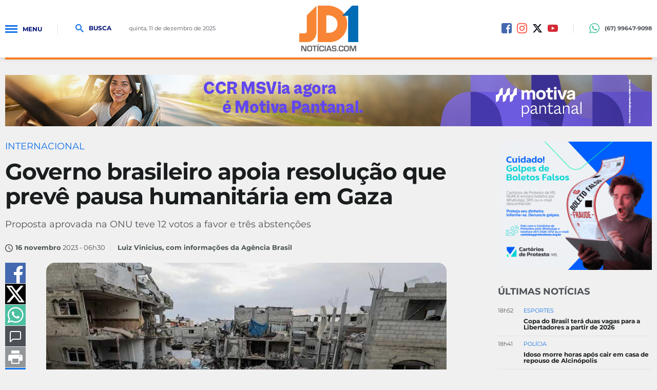

--- FILE ---
content_type: text/html; charset=utf-8
request_url: https://www.jd1noticias.com/internacional/governo-brasileiro-apoia-resolucao-que-preve-pausa-humanitaria-em-gaza/127016/
body_size: 24385
content:
<!DOCTYPE html><html lang="pt-br" xmlns="http://www.w3.org/1999/xhtml"><head><title>Governo brasileiro apoia resolução que prevê pausa humanitária em Gaza - JD1 Notícias</title>
	<link rel="canonical" href="https://www.jd1noticias.com/internacional/governo-brasileiro-apoia-resolucao-que-preve-pausa-humanitaria-em-gaza/127016/" /><link rel="amphtml" href="https://www.jd1noticias.com/noticia/amp/127016/governo-brasileiro-apoia-resolucao-que-preve-pausa-humanitaria-em-gaza/" hreflang="pt-br" />

<meta name="title" content="Governo brasileiro apoia resolução que prevê pausa humanitária em Gaza" />
<meta name="description" content="Proposta aprovada na ONU teve 12 votos a favor e três abstenções" />

<meta property="og:type" content="article" />
<meta property="og:title" content="Governo brasileiro apoia resolução que prevê pausa humanitária em Gaza" />
<meta property="og:url" content="https://www.jd1noticias.com/internacional/governo-brasileiro-apoia-resolucao-que-preve-pausa-humanitaria-em-gaza/127016/" />
<meta property="og:description" content="Proposta aprovada na ONU teve 12 votos a favor e três abstenções" />
<meta property="og:image" content="https://cdn.jd1noticias.com/img/c/800/600/dn_arquivo/2023/10/msg-1001549955412-965.jpg" />

<meta name="twitter:card" content="summary_large_image" />
<meta name="twitter:title" content="Governo brasileiro apoia resolução que prevê pausa humanitária em Gaza" />
<meta name="twitter:description" content="Proposta aprovada na ONU teve 12 votos a favor e três abstenções" />
<meta name="twitter:image" content="https://cdn.jd1noticias.com/img/social/1200/1200/dn_arquivo/2023/10/msg-1001549955412-965.jpg" />
<meta name="twitter:site" content="@jd1noticias_com" />



<meta name="datePublished" content="2023-11-16T06:30:00-03:00"><meta name="dateModified" content="2023-11-16T04:55:30-03:00"><meta property="author" content="Luiz Vinicius, com informa&ccedil;&otilde;es da Ag&ecirc;ncia Brasil"><meta property="article:publisher" content="JD1Notícias"><meta property="fb:app_id" content="235362070254874" />
<meta name="robots" content="index,follow"><meta http-equiv="Content-Language" content="pt-br" /><meta http-equiv="Content-Type" content="text/html; charset=utf-8" /><meta charset="UTF-8"><meta name="viewport" content="width=device-width, initial-scale=1, maximum-scale=5"><meta name="apple-mobile-web-app-status-bar-style" content="black" /><meta name="apple-mobile-web-app-capable" content="yes" /><meta name="google-site-verification" content="-3xIAFQDEYXp2mBkGz96D0wa34jsMRFZGlTlDqGpQTE" /><base href="//www.jd1noticias.com/" /><script type="0811de97f189513500d43603-text/javascript">SITE_URL = '//www.jd1noticias.com/';CDN_URL = '//cdn.jd1noticias.com/';STATIC_URL = '//www.jd1noticias.com/application/themes/jd1noticias18/';CSRF_NAME = 'csrf_test_name';CSRF_HASH = 'e3388003a38badcf2a132139b4b7b8ba';</script><meta http-equiv="Cache-control" content="public"><meta http-equiv="x-dns-prefetch-control" content="on" /><link rel="dns-prefetch" href="//www.jd1noticias.com" /><link rel="dns-prefetch" href="//cdnjs.cloudflare.com" /><link rel="dns-prefetch" href="//adserver0.dothcom.net" /><link rel="dns-prefetch" href="//fonts.googleapis.com" /><link rel="dns-prefetch" href="//cdn.jd1noticias.com" /><link rel="dns-prefetch" href="//fonts.gstatic.com.br" /><link rel="dns-prefetch" href="//googleads.g.doubleclick.net" /><link rel="dns-prefetch" href="//www.google-analytics.com" /><link rel="dns-prefetch" href="//connect.facebook.net" /><link rel="dns-prefetch" href="//staticxx.facebook.com" /><link rel="preconnect" href="//www.jd1noticias.com" /><link rel="preconnect" href="//cdnjs.cloudflare.com" /><link rel="preconnect" href="//adserver0.dothcom.net" /><link rel="preconnect" href="//fonts.googleapis.com" /><link rel="preconnect" href="//cdn.jd1noticias.com" /><link rel="preconnect" href="//fonts.gstatic.com" /><link rel="preconnect" href="//googleads.g.doubleclick.net" /><link rel="preconnect" href="//adservice.google.com.br" /><link rel="preconnect" href="//adservice.google.com" /><link rel="preconnect" href="//pagead2.googlesyndication.com" /><link rel="preconnect" href="//connect.facebook.net" /><link rel="preconnect" href="//www.google-analytics.com" /><link rel="preconnect" href="//staticxx.facebook.com" /><link rel="apple-touch-icon" sizes="57x57" href="//www.jd1noticias.com/application/themes/jd1noticias18/gfx/favicon/apple-icon-57x57.png"><link rel="apple-touch-icon" sizes="60x60" href="//www.jd1noticias.com/application/themes/jd1noticias18/gfx/favicon/apple-icon-60x60.png"><link rel="apple-touch-icon" sizes="72x72" href="//www.jd1noticias.com/application/themes/jd1noticias18/gfx/favicon/apple-icon-72x72.png"><link rel="apple-touch-icon" sizes="76x76" href="//www.jd1noticias.com/application/themes/jd1noticias18/gfx/favicon/apple-icon-76x76.png"><link rel="apple-touch-icon" sizes="114x114" href="//www.jd1noticias.com/application/themes/jd1noticias18/gfx/favicon/apple-icon-114x114.png"><link rel="apple-touch-icon" sizes="120x120" href="//www.jd1noticias.com/application/themes/jd1noticias18/gfx/favicon/apple-icon-120x120.png"><link rel="apple-touch-icon" sizes="144x144" href="//www.jd1noticias.com/application/themes/jd1noticias18/gfx/favicon/apple-icon-144x144.png"><link rel="apple-touch-icon" sizes="152x152" href="//www.jd1noticias.com/application/themes/jd1noticias18/gfx/favicon/apple-icon-152x152.png"><link rel="apple-touch-icon" sizes="180x180" href="//www.jd1noticias.com/application/themes/jd1noticias18/gfx/favicon/apple-icon-180x180.png"><link rel="icon" type="image/png" sizes="192x192"href="//www.jd1noticias.com/application/themes/jd1noticias18/gfx/favicon/android-icon-192x192.png"><link rel="icon" type="image/png" sizes="32x32" href="//www.jd1noticias.com/application/themes/jd1noticias18/gfx/favicon/favicon-32x32.png"><link rel="icon" type="image/png" sizes="96x96" href="//www.jd1noticias.com/application/themes/jd1noticias18/gfx/favicon/favicon-96x96.png"><link rel="icon" type="image/png" sizes="16x16" href="//www.jd1noticias.com/application/themes/jd1noticias18/gfx/favicon/favicon-16x16.png"><link href="//www.jd1noticias.com/application/themes/jd1noticias18/gfx/favicon/iphone5_splash.png"media="(device-width: 320px) and (device-height: 568px) and (-webkit-device-pixel-ratio: 2)"rel="apple-touch-startup-image" /><link href="//www.jd1noticias.com/application/themes/jd1noticias18/gfx/favicon/iphone6_splash.png"media="(device-width: 375px) and (device-height: 667px) and (-webkit-device-pixel-ratio: 2)"rel="apple-touch-startup-image" /><link href="//www.jd1noticias.com/application/themes/jd1noticias18/gfx/favicon/iphoneplus_splash.png"media="(device-width: 621px) and (device-height: 1104px) and (-webkit-device-pixel-ratio: 3)"rel="apple-touch-startup-image" /><link href="//www.jd1noticias.com/application/themes/jd1noticias18/gfx/favicon/iphonex_splash.png"media="(device-width: 375px) and (device-height: 812px) and (-webkit-device-pixel-ratio: 3)"rel="apple-touch-startup-image" /><link href="//www.jd1noticias.com/application/themes/jd1noticias18/gfx/favicon/iphonexr_splash.png"media="(device-width: 414px) and (device-height: 896px) and (-webkit-device-pixel-ratio: 2)"rel="apple-touch-startup-image" /><link href="//www.jd1noticias.com/application/themes/jd1noticias18/gfx/favicon/iphonexsmax_splash.png"media="(device-width: 414px) and (device-height: 896px) and (-webkit-device-pixel-ratio: 3)"rel="apple-touch-startup-image" /><link href="//www.jd1noticias.com/application/themes/jd1noticias18/gfx/favicon/ipad_splash.png"media="(device-width: 768px) and (device-height: 1024px) and (-webkit-device-pixel-ratio: 2)"rel="apple-touch-startup-image" /><link href="//www.jd1noticias.com/application/themes/jd1noticias18/gfx/favicon/ipadpro1_splash.png"media="(device-width: 834px) and (device-height: 1112px) and (-webkit-device-pixel-ratio: 2)"rel="apple-touch-startup-image" /><link href="//www.jd1noticias.com/application/themes/jd1noticias18/gfx/favicon/ipadpro3_splash.png"media="(device-width: 834px) and (device-height: 1194px) and (-webkit-device-pixel-ratio: 2)"rel="apple-touch-startup-image" /><link href="//www.jd1noticias.com/application/themes/jd1noticias18/gfx/favicon/ipadpro2_splash.png"media="(device-width: 1024px) and (device-height: 1366px) and (-webkit-device-pixel-ratio: 2)"rel="apple-touch-startup-image" /><link rel="manifest" href="//www.jd1noticias.com/application/themes/jd1noticias18/gfx/favicon/manifest.json"><meta name="msapplication-TileColor" content="#f0f0f0"><meta name="msapplication-TileImage" content="//www.jd1noticias.com/application/themes/jd1noticias18/gfx/favicon/ms-icon-144x144.png"><meta name="theme-color" content="#f0f0f0"><meta property="fb:admins" content="100001962814814" /><meta property="fb:admins" content="100000698615494" /><meta property="fb:pages" content="234139406948507" /><!--BLOCO DE HEAD ADICIONAL-->
	<!--CSS-->
	<link rel="stylesheet" href="//www.jd1noticias.com/application/themes/jd1noticias18/css/noticia_detalhe_v02883.css" />
	<link rel="stylesheet" type="text/css" href="//cdnjs.cloudflare.com/ajax/libs/fancybox/2.1.7/css/jquery.fancybox.min.css">


		<script type="application/ld+json">
{
  "@context": "https://schema.org",
  "@type": "Organization",
  "name": "JD1 Notícias",
  "url": "https://www.jd1noticia.com/",
  "description": "O Minist&eacute;rio da Rela&ccedil;&otilde;es Exteriores informou, nesta quarta-feira (15), que o governo brasileiro recebeu &ldquo;com satisfa&ccedil;&atilde;o&rdquo; a not&iacute;cia da aprova&ccedil;&atilde;o, pel...",
  "address": {
    "@type": "PostalAddress",
    "streetAddress": "5178 Rua Antônio Maria Coelho",
    "addressLocality": "Campo Grannde",
    "addressRegion": "Mato Grosso do Sul",
    "postalCode": "79021-170",
    "addressCountry": "BR"
  },
  "contactPoint": {
    "@type": "ContactPoint",
    "telephone": "+55 67 30297778",
    "contactType": "Redação",
    "email": "jd1noticias@jd1noticias.com"
  },
  "logo": {
    "@type": "ImageObject",
    "url": "https://www.jd1noticias.com/application/themes/jd1noticias18/gfx/favicon/android-icon-512x512.png"
  }
}
</script>


		<script type="application/ld+json">
{
    "@context": "https://schema.org",
    "@type": "WebSite",
    "url": "https://www.jd1noticias.com/",
    "potentialAction": {
      "@type": "SearchAction",
      "target": "https://www.jd1noticias.com/busca/?&q={query}",
      "query": "required",
      "query-input": "required name=query"
    }
}
</script>


		
	
	        
            
                    
                            
                                        
    
<script type="application/ld+json">
{
    "@context": "https://schema.org",
    "@type": "BreadcrumbList",
    "itemListElement": [
        
            {
                "@type": "ListItem",
                "position": 1,
                "name": "Editorias",
                "item": "https://www.jd1noticias.com/canal/noticias/"
            },        
            {
                "@type": "ListItem",
                "position": 2,
                "name": "Internacional",
                "item": "https://www.jd1noticias.com/internacional/"
            }        
    ]
}
</script>
	
						
				
				
	<script type="application/ld+json">
		{
			"@context": "https://schema.org",
			"@type": "NewsArticle",
			"mainEntityOfPage": {
				"@type": "WebPage",
				"@id": "https://www.jd1noticias.com/internacional/governo-brasileiro-apoia-resolucao-que-preve-pausa-humanitaria-em-gaza/127016/"
			},
			"headline": "Governo brasileiro apoia resolu&ccedil;&atilde;o que prev&ecirc; pausa humanit&aacute;ria em Gaza",
			"description": "Proposta aprovada na ONU teve 12 votos a favor e três abstenções",

							"image": [ "https://cdn.jd1noticias.com/upload/dn_arquivo/2023/10/msg-1001549955412-965.jpg" ],
			
			"author": {
				"@type": "Person",
				"name": "Luiz Vinicius, com informa&ccedil;&otilde;es da Ag&ecirc;ncia Brasil"
			},
			"publisher": {
				"@type": "Organization",
				"name": "JD1 Notícias",
				"logo": {
					"@type": "ImageObject",
					"url": "https://www.jd1noticias.com/application/themes/jd1noticias18/gfx/favicon/android-icon-512x512.png"
				}
			},
			"datePublished": "2023-11-16T06:30:00-03:00"
		}
	</script>

					
	
				
	<script src="https://jsc.mgid.com/site/945569.js" async type="0811de97f189513500d43603-text/javascript"></script>
	

		
			<!-- Global site tag (gtag.js) - Google Ads: 769709354 -->
			<script async src="https://www.googletagmanager.com/gtag/js?id=AW-769709354" type="0811de97f189513500d43603-text/javascript"></script>
			<script type="0811de97f189513500d43603-text/javascript">
				window.dataLayer = window.dataLayer || [];

				function gtag() { dataLayer.push(arguments); }
				gtag('js', new Date());
				gtag('config', 'AW-769709354');
			</script>
			<!-- Event snippet for Visualização de página conversion page -->
			<script type="0811de97f189513500d43603-text/javascript">
				gtag('event', 'conversion', {'send_to':'AW-769709354/NANNCPKp7L8BEKqqg-8C'});
			</script>
		

		<script type="0811de97f189513500d43603-text/javascript">
    (function(c,l,a,r,i,t,y){
        c[a]=c[a]||function(){(c[a].q=c[a].q||[]).push(arguments)};
        t=l.createElement(r);t.async=1;t.src="https://www.clarity.ms/tag/"+i;
        y=l.getElementsByTagName(r)[0];y.parentNode.insertBefore(t,y);
    })(window, document, "clarity", "script", "l8c92d4jtu");
</script>


	</head>
	

	<body>

		
		
		
		

		
		<script async src="https://www.googletagmanager.com/gtag/js?id=G-PRPE5QHVNT" type="0811de97f189513500d43603-text/javascript"></script><script type="0811de97f189513500d43603-text/javascript">window.dataLayer = window.dataLayer || [];function gtag(){dataLayer.push(arguments);}gtag('js', new Date());gtag('config', 'G-PRPE5QHVNT');gtag('config', 'AW-769709354');</script>

		
			

		<div id="fb-root"></div>
		<script async defer crossorigin="anonymous" src="https://connect.facebook.net/pt_BR/sdk.js#xfbml=1&version=v19.0&appId=235362070254874" nonce="HcifElkm" type="0811de97f189513500d43603-text/javascript"></script>

	


		
					

				
		
		
		

		<div id="topo"></div>

		<a href="#topo" class="btTopo apenasMobile" style="display: none;">
			<svg viewBox="0 0 24 24">
				<path d="M12 8l-6 6 1.41 1.41L12 10.83l4.59 4.58L18 14z" />
			</svg>
		</a>

		<div class="topoSiteSpacer"></div>
		<header class="topoSite">
			<section class="topo">
				<section class="container_16">
					<div class="grid_6">
						<a href="javascript:void(0);" rel="nofollow" class="menuIcon">
							<div>
								<span>Menu</span>
							</div>Menu
						</a>
						<a href="javascript:void(0);" rel="nofollow" class="buscaIcon">
							<svg version="1.1" xmlns="http://www.w3.org/2000/svg" xmlns:xlink="http://www.w3.org/1999/xlink"
								viewBox="0 0 40 40">
								<path
									d="M29,25h-2l-0.864-0.463C28.377,21.93,30,18.68,30,15C30,6.795,23.205,0,15,0S0,6.795,0,15s6.795,15,15,15c3.68,0,6.931-1.623,9.538-3.864L25,27v2l11,11l4-4L29,25z M15,25C9.309,25,5,20.692,5,15C5,9.308,9.309,5,15,5s10,4.308,10,10C25,20.692,20.691,25,15,25z" />
							</svg>
							Busca
						</a>
						<small class="data">
																								quinta, 11 de dezembro de 2025 
																					</small>
					</div>

					<div class="grid_4">
						<a href="https://www.jd1noticias.com/"
							class="logo "
							title="JD1 Notícias">
															<svg viewBox="0 0 808.002 628.785">
	<path fill-rule="evenodd" clip-rule="evenodd" fill="#F68635" d="M236,1L103,134v217c0,0,2.5,31-38,31s-65,0-65,0v119c0,0,58.5,0,114,0c75.5,0,122-70,122-141C236,239.991,236,1,236,1z"/>
	<path fill-rule="evenodd" clip-rule="evenodd" fill="#F88535" d="M390,0c-21,0-136.5,0-136.5,0v501c0,0,102.5,0,177.5,0c96,0,225-89.5,225-248C656,81,509.5,0,390,0z M398,375c-21,0-27.5,0-27.5,0V132c0,0,4,0,23.5,0c38.5,0,129,23,129,120S447,375,398,375z"/>
	<path fill-rule="evenodd" clip-rule="evenodd" fill="#006CB6" d="M589.002,140l133-140h86v501h-139V140H589.002z"/>
	<g>
		<path fill="#615E61" d="M98.853,551.076v77.031H74.078L52.07,585.839c-1.092-2.106-2.803-5.793-5.136-11.062l-2.483-5.529l-2.427-5.53H41.46l0.226,5.078l0.169,5.022l0.113,10.102v44.188H27.352v-77.031h24.774l20.034,39.052c1.768,3.462,3.818,7.657,6.151,12.585l2.935,6.264l2.935,6.321h0.508l-0.169-4.966l-0.169-4.967l-0.113-9.933v-44.356H98.853z"/>
		<path fill="#615E61" d="M144.395,550.399c13.995,0,23.005,2.323,27.031,6.97c4.025,4.646,6.038,15.039,6.038,31.179c0,17.646-2.022,28.763-6.066,33.352c-4.044,4.591-13.836,6.886-29.374,6.886c-13.996,0-23.044-2.266-27.145-6.801c-4.101-4.532-6.151-14.512-6.151-29.938c0-18.359,2.012-29.89,6.039-34.594C118.792,552.751,128.668,550.399,144.395,550.399z M143.266,562.928c-9.819,0-15.557,1.261-17.212,3.78c-1.656,2.521-2.483,11.25-2.483,26.186c0,11.061,0.968,17.72,2.906,19.978c1.937,2.257,7.646,3.386,17.127,3.386c9.066,0,14.503-1.271,16.31-3.809c1.806-2.54,2.708-10.243,2.708-23.11c0-12.903-0.856-20.532-2.567-22.884C158.342,564.104,152.747,562.928,143.266,562.928z"/>
		<path fill="#615E61" d="M218.041,564.169v63.938h-14.616v-63.938h-22.235v-13.093h59.876v13.093H218.041z"/>
		<path fill="#615E61" d="M268.548,530.478l2.596,9.369l-21.67,3.667l-1.467-5.812L268.548,530.478z M263.074,551.076v77.031h-14.616v-77.031H263.074z"/>
		<path fill="#615E61" d="M324.474,600.624h14.672v2.653c0,10.722-1.957,17.655-5.869,20.797c-3.914,3.141-12.566,4.711-25.96,4.711c-15.2,0-24.548-2.483-28.047-7.449c-3.499-4.967-5.249-18.246-5.249-39.843c0-12.716,2.37-21.077,7.111-25.085c4.74-4.005,14.653-6.009,29.74-6.009c10.985,0,18.322,1.646,22.01,4.938c3.687,3.292,5.53,9.828,5.53,19.609l0.057,1.75h-14.673v-1.976c0-5.041-0.951-8.268-2.849-9.678c-1.901-1.411-6.236-2.116-13.008-2.116c-9.067,0-14.514,1.109-16.337,3.329c-1.826,2.221-2.738,8.804-2.738,19.751c0,14.749,0.819,23.478,2.455,26.186c1.637,2.709,6.932,4.063,15.887,4.063c7.26,0,11.972-0.753,14.136-2.258c2.163-1.504,3.245-4.815,3.245-9.932L324.474,600.624z"/>
		<path fill="#615E61" d="M362.961,551.076v77.031h-14.616v-77.031H362.961z"/>
		<path fill="#615E61" d="M423.233,613.322h-33.24l-4.797,14.785h-15.462l25.621-77.031h21.953l26.016,77.031h-15.181L423.233,613.322z M419.847,602.544l-13.318-40.124l-13.092,40.124H419.847z"/>
		<path fill="#615E61" d="M507.149,573.536h-14.277c-0.076-0.714-0.113-1.241-0.113-1.579c-0.339-4.326-1.298-7.045-2.878-8.154s-5.305-1.666-11.174-1.666c-6.923,0-11.447,0.641-13.572,1.92c-2.127,1.278-3.188,3.969-3.188,8.069c0,4.854,0.864,7.77,2.596,8.747c1.73,0.979,7.449,1.73,17.155,2.257c11.475,0.642,18.896,2.276,22.264,4.91c3.366,2.634,5.05,8.108,5.05,16.423c0,10.233-1.975,16.844-5.925,19.836c-3.95,2.99-12.661,4.486-26.128,4.486c-12.116,0-20.157-1.468-24.125-4.402c-3.971-2.935-5.955-8.879-5.955-17.832l-0.057-2.822h14.223l0.056,1.637c0,5.38,0.939,8.672,2.821,9.876s7.017,1.806,15.406,1.806c6.547,0,10.723-0.696,12.528-2.088c1.807-1.392,2.709-4.608,2.709-9.649c0-3.726-0.688-6.198-2.061-7.421s-4.336-1.967-8.887-2.229l-8.071-0.509c-12.189-0.714-19.978-2.407-23.363-5.079c-3.386-2.671-5.079-8.408-5.079-17.212c0-8.991,2.04-14.983,6.123-17.973c4.081-2.992,12.237-4.487,24.464-4.487c11.588,0,19.394,1.374,23.421,4.119c4.024,2.747,6.038,8.108,6.038,16.083V573.536z"/>
		<path fill="#615E61" d="M531.134,614.226v13.882h-12.923v-13.882H531.134z"/>
		<path fill="#615E61" d="M591.235,600.624h14.673v2.653c0,10.722-1.957,17.655-5.869,20.797c-3.914,3.141-12.566,4.711-25.959,4.711c-15.2,0-24.549-2.483-28.049-7.449c-3.498-4.967-5.247-18.246-5.247-39.843c0-12.716,2.37-21.077,7.11-25.085c4.74-4.005,14.652-6.009,29.74-6.009c10.985,0,18.322,1.646,22.009,4.938c3.688,3.292,5.53,9.828,5.53,19.609l0.057,1.75h-14.673v-1.976c0-5.041-0.951-8.268-2.85-9.678c-1.9-1.411-6.236-2.116-13.008-2.116c-9.067,0-14.514,1.109-16.337,3.329c-1.826,2.221-2.738,8.804-2.738,19.751c0,14.749,0.819,23.478,2.455,26.186c1.637,2.709,6.933,4.063,15.887,4.063c7.26,0,11.973-0.753,14.136-2.258c2.163-1.504,3.245-4.815,3.245-9.932L591.235,600.624z"/>
		<path fill="#615E61" d="M647.104,550.399c13.995,0,23.005,2.323,27.032,6.97c4.024,4.646,6.037,15.039,6.037,31.179c0,17.646-2.022,28.763-6.066,33.352c-4.045,4.591-13.836,6.886-29.373,6.886c-13.995,0-23.045-2.266-27.145-6.801c-4.102-4.532-6.151-14.512-6.151-29.938c0-18.359,2.013-29.89,6.038-34.594C621.502,552.751,631.378,550.399,647.104,550.399z M645.976,562.928c-9.819,0-15.557,1.261-17.212,3.78c-1.656,2.521-2.483,11.25-2.483,26.186c0,11.061,0.968,17.72,2.906,19.978c1.937,2.257,7.646,3.386,17.128,3.386c9.066,0,14.504-1.271,16.309-3.809c1.807-2.54,2.71-10.243,2.71-23.11c0-12.903-0.857-20.532-2.568-22.884C661.052,564.104,655.457,562.928,645.976,562.928z"/>
		<path fill="#615E61" d="M780.118,551.076v77.031h-14.616v-41.985c0-3.349,0.094-7.148,0.282-11.4l0.282-5.757l0.282-5.699h-0.452l-1.749,5.361l-1.692,5.361c-1.58,4.816-2.804,8.371-3.669,10.666l-16.931,43.453h-13.318l-17.099-43.114c-0.94-2.371-2.182-5.926-3.725-10.667l-1.749-5.361l-1.75-5.304h-0.451l0.281,5.587l0.283,5.644c0.226,4.364,0.338,8.107,0.338,11.23v41.985h-14.615v-77.031h23.814l13.77,35.666c0.94,2.483,2.182,6.039,3.725,10.666l1.693,5.361l1.749,5.305h0.509l1.636-5.305l1.692-5.305c1.392-4.478,2.597-8.014,3.612-10.61l13.545-35.778H780.118z"/>
	</g>
</svg>

													</a>
					</div>

					<div class="grid_6 midiasPhone">
						<a href="https://www.facebook.com/jd1noticias/" title="Facebook JD1 Notícias" rel="noreferrer" target="_blank" class="midias facebook"><svg version="1.0" xmlns="http://www.w3.org/2000/svg" xmlns:xlink="http://www.w3.org/1999/xlink" viewBox="0 0 20 20"><path fill-rule="evenodd" clip-rule="evenodd" d="M16.996,0H3C1.344,0,0,1.343,0,3v14c0,1.657,1.344,3,3,3h8v-8H9V9h2V8c0-2.575,1.7-5,3.996-5C16.096,3,16,3,17,3v3h-1.004C14.748,6,14,6.749,14,8v1h2.996l-1,3H14v8h2.996C18.652,20,20,18.657,20,17V3C20,1.343,18.652,0,16.996,0z"/></svg></a><a href="https://www.instagram.com/jd1noticias" title="Instagram JD1 Notícias" rel="noreferrer" target="_blank" class="midias instagram"><svg viewBox="0 123.305 595.279 595.268"><path d="M492.237,262.065c0,19.728-15.994,35.717-35.717,35.717    c-19.724,0-35.718-15.989-35.718-35.717c0-19.728,15.994-35.717,35.718-35.717C476.247,226.349,492.237,242.338,492.237,262.065z     M297.64,520.157c-54.793,0-99.212-44.419-99.212-99.212c0-54.794,44.418-99.212,99.212-99.212s99.212,44.418,99.212,99.212    C396.852,475.738,352.434,520.157,297.64,520.157z M297.64,268.102c-84.413,0-152.843,68.43-152.843,152.843    c0,84.413,68.43,152.843,152.843,152.843s152.843-68.43,152.843-152.843C450.483,336.532,382.053,268.102,297.64,268.102z     M297.64,176.936c79.475,0,88.888,0.302,120.27,1.735c29.021,1.325,44.781,6.171,55.269,10.25    c13.892,5.399,23.807,11.85,34.224,22.267c10.418,10.413,16.868,20.328,22.268,34.224c4.074,10.487,8.925,26.249,10.25,55.268    c1.433,31.387,1.734,40.8,1.734,120.274c0,79.475-0.302,88.888-1.734,120.271c-1.325,29.02-6.172,44.78-10.25,55.268    c-5.399,13.892-11.85,23.807-22.268,34.224c-10.412,10.418-20.328,16.868-34.224,22.268c-10.487,4.074-26.248,8.925-55.269,10.25    c-31.382,1.433-40.795,1.734-120.27,1.734c-79.479,0-88.892-0.302-120.274-1.734c-29.02-1.325-44.78-6.171-55.268-10.25    c-13.892-5.399-23.807-11.85-34.225-22.268c-10.412-10.412-16.867-20.327-22.267-34.224c-4.074-10.487-8.925-26.248-10.25-55.268    c-1.433-31.388-1.735-40.801-1.735-120.271c0-79.474,0.303-88.887,1.735-120.274c1.325-29.02,6.171-44.781,10.25-55.268    c5.399-13.891,11.85-23.806,22.267-34.224c10.413-10.417,20.328-16.868,34.225-22.267c10.487-4.074,26.248-8.925,55.268-10.25    C208.753,177.238,218.165,176.936,297.64,176.936z M297.64,123.305c-80.832,0-90.971,0.344-122.716,1.791    c-31.68,1.447-53.319,6.479-72.247,13.836c-19.575,7.604-36.173,17.784-52.72,34.331c-16.547,16.547-26.728,33.146-34.331,52.72    c-7.357,18.933-12.39,40.567-13.836,72.248C0.344,329.974,0,340.112,0,420.945c0,80.832,0.344,90.971,1.79,122.716    c1.446,31.68,6.479,53.314,13.836,72.247c7.604,19.575,17.784,36.173,34.331,52.72s33.145,26.723,52.72,34.331    c18.933,7.357,40.567,12.39,72.247,13.836c31.745,1.446,41.884,1.79,122.716,1.79c80.833,0,90.971-0.344,122.716-1.79    c31.681-1.446,53.315-6.479,72.248-13.836c19.574-7.608,36.172-17.784,52.719-34.331s26.723-33.145,34.331-52.72    c7.357-18.933,12.39-40.567,13.836-72.247c1.446-31.745,1.79-41.884,1.79-122.716c0-80.833-0.344-90.971-1.79-122.716    c-1.446-31.68-6.479-53.315-13.836-72.248c-7.608-19.574-17.783-36.172-34.331-52.72c-16.547-16.547-33.145-26.722-52.719-34.331    c-18.933-7.357-40.567-12.389-72.248-13.836C388.611,123.649,378.473,123.305,297.64,123.305z"></path></svg></a><a href="https://twitter.com/jd1noticias_com" title="Twitter JD1 Notícias" rel="noreferrer" target="_blank" class="midias twitter"><svg xmlns="http://www.w3.org/2000/svg" viewBox="0 0 512 512"><!--!Font Awesome Free 6.5.1 by @fontawesome - https://fontawesome.com License - https://fontawesome.com/license/free Copyright 2024 Fonticons, Inc.--><path fill="#00050f" d="M389.2 48h70.6L305.6 224.2 487 464H345L233.7 318.6 106.5 464H35.8L200.7 275.5 26.8 48H172.4L272.9 180.9 389.2 48zM364.4 421.8h39.1L151.1 88h-42L364.4 421.8z"/></svg></a></a><a href="https://www.youtube.com/c/Jd1Not%C3%ADcias" title="Youtube JD1 Notícias" rel="noreferrer" target="_blank" class="midias youtube"><svg viewBox="2 2 20 20"><path d="M21.877,8.858c-0.057-0.72-0.161-1.418-0.431-2.093c-0.276-0.703-0.79-1.137-1.481-1.394c-0.511-0.188-1.05-0.197-1.582-0.225c-1.731-0.088-3.467-0.133-5.198-0.153C10.935,4.97,8.686,5.018,6.439,5.11C5.776,5.139,5.11,5.134,4.459,5.263C3.685,5.416,3.041,5.781,2.672,6.516C2.516,6.83,2.398,7.159,2.318,7.496C2.109,8.36,2.081,9.247,2.045,10.127c-0.072,1.655-0.063,3.313,0.072,4.974c0.064,0.803,0.173,1.59,0.519,2.338c0.205,0.449,0.53,0.767,0.952,0.996c0.63,0.341,1.325,0.401,2.02,0.441c2.138,0.116,4.278,0.145,6.42,0.133c0.856,0,1.715,0.008,2.57,0c1.458-0.021,2.916-0.073,4.371-0.168c1.361-0.094,2.289-0.677,2.679-2.162c0.173-0.646,0.218-1.307,0.261-1.965C22.038,12.763,22.032,10.81,21.877,8.858z M9.753,15.184c0-2.13,0-4.23,0-6.367c1.94,1.061,3.861,2.113,5.817,3.186C13.618,13.07,11.697,14.118,9.753,15.184z"></path></svg></a>

						<div class="telefone">
							<a 	class="linkNum" target="_blank" href="https://wa.me/67996479098">
								<svg version="1.0" xmlns="http://www.w3.org/2000/svg"
									xmlns:xlink="http://www.w3.org/1999/xlink" viewBox="0 0 20 20">
									<path
										d="M10.182,1.552c-4.552,0-8.254,3.675-8.254,8.191c0,1.792,0.584,3.451,1.571,4.802l-1.03,3.041l3.172-1.008c1.304,0.856,2.864,1.354,4.541,1.354c4.551,0,8.254-3.674,8.254-8.189C18.436,5.227,14.732,1.552,10.182,1.552z M14.998,13.122c-0.2,0.558-1.184,1.095-1.624,1.135c-0.441,0.04-0.441,0.358-2.889-0.597c-2.446-0.957-3.99-3.446-4.11-3.605S5.393,8.76,5.393,7.585s0.621-1.753,0.842-1.992c0.221-0.238,0.481-0.298,0.642-0.298c0.161,0,0.321,0.02,0.462,0.02s0.341-0.08,0.541,0.398c0.2,0.478,0.682,1.653,0.742,1.772c0.06,0.119,0.101,0.259,0.02,0.418c-0.08,0.16-0.12,0.26-0.24,0.399C8.28,8.441,8.147,8.613,8.039,8.721c-0.12,0.118-0.245,0.248-0.105,0.486c0.141,0.239,0.624,1.021,1.339,1.654c0.919,0.813,1.695,1.065,1.936,1.185c0.24,0.12,0.381,0.1,0.521-0.06s0.602-0.697,0.762-0.937c0.16-0.238,0.321-0.198,0.542-0.119c0.22,0.08,1.403,0.657,1.645,0.777c0.24,0.119,0.4,0.179,0.461,0.278C15.198,12.085,15.198,12.564,14.998,13.122z M10.182,19.484c-1.722,0-3.339-0.439-4.746-1.212L0,20l1.772-5.227c-0.895-1.469-1.409-3.19-1.409-5.03C0.363,4.362,4.759,0,10.182,0c5.422,0,9.817,4.362,9.817,9.743C19.999,15.123,15.604,19.484,10.182,19.484z" />
								</svg>
								<span> (67) 99647-9098</span>
							</a>
						</div>
					</div>

					<div class="clear"></div>

				</section>
			</section>

			<nav class="menu" style="z-index: 2;">
				<div class="menuContent">
					<a href="javascript:void(0);" rel="nofollow" class="menuIcon">
						<div>
							<span>Menu</span>
						</div>
					</a>
					<ul>

						
													
							<li>

																	<a href="https://www.jd1noticias.com/pagina-inicial/" title="Pagina Inicial">Pagina Inicial</a>
								
							</li>
													
							<li>

																	<a href="https://www.jd1noticias.com/ultimas-noticias/" title="Últimas Notícias">Últimas Notícias</a>
								
							</li>
													
							<li>

																	<big>Editorias</big>
									<ul class="submenu">
																					<li><a  href="https://www.jd1noticias.com/interior/" title="Interior">Interior</a></li>
																					<li><a  href="https://www.jd1noticias.com/comportamento/" title="Comportamento">Comportamento</a></li>
																					<li><a  href="https://www.jd1noticias.com/agronegocio/" title="Agronegócio">Agronegócio</a></li>
																					<li><a  href="https://www.jd1noticias.com/brasil/" title="Brasil">Brasil</a></li>
																					<li><a  href="https://www.jd1noticias.com/clima/" title="Clima">Clima</a></li>
																					<li><a  href="https://www.jd1noticias.com/cidade/" title="Cidade">Cidade</a></li>
																					<li><a  href="https://www.jd1noticias.com/cultura/" title="Cultura">Cultura</a></li>
																					<li><a  href="https://www.jd1noticias.com/economia/" title="Economia">Economia</a></li>
																					<li><a  href="https://www.jd1noticias.com/esportes/" title="Esportes">Esportes</a></li>
																					<li><a  href="https://www.jd1noticias.com/educacao/" title="Educação">Educação</a></li>
																					<li><a  href="https://www.jd1noticias.com/fim-de-semana/" title="Fim de Semana">Fim de Semana</a></li>
																					<li><a  href="https://www.jd1noticias.com/geral/" title="Geral">Geral</a></li>
																					<li><a  href="https://www.jd1noticias.com/internacional/" title="Internacional">Internacional</a></li>
																					<li><a  href="https://www.jd1noticias.com/justica/" title="Justiça">Justiça</a></li>
																					<li><a  href="https://www.jd1noticias.com/opiniao/" title="Opinião">Opinião</a></li>
																					<li><a  href="https://www.jd1noticias.com/oportunidade/" title="Oportunidade">Oportunidade</a></li>
																					<li><a  href="https://www.jd1noticias.com/policia/" title="Polícia">Polícia</a></li>
																					<li><a  href="https://www.jd1noticias.com/politica/" title="Política">Política</a></li>
																					<li><a  href="https://www.jd1noticias.com/saude/" title="Saúde">Saúde</a></li>
																					<li><a  href="https://www.jd1noticias.com/tecnologia/" title="Tecnologia">Tecnologia</a></li>
																					<li><a  href="https://www.jd1noticias.com/turismo/" title="Turismo">Turismo</a></li>
																					<li><a  href="https://www.jd1noticias.com/post-patrocinado/" title="">Post Patrocinado</a></li>
																					<li><a  href="https://www.jd1noticias.com/preto-no-branco/" title="Preto no Branco">Preto no Branco</a></li>
																					<li><a  href="https://www.jd1noticias.com/meio-ambiente/" title="Meio Ambiente">Meio Ambiente</a></li>
																					<li><a  href="https://www.jd1noticias.com/informe-publicitario/" title="Informe">Informe</a></li>
																					<li><a  href="https://www.jd1noticias.com/transito/" title="Trânsito">Trânsito</a></li>
																			</ul>
								
							</li>
													
							<li>

																	<a href="https://www.jd1noticias.com/jd1tv/" title="JD1 TV">JD1 TV</a>
								
							</li>
																					<li>
									<big>Colunistas</big>
									<ul class="submenu">
																					<li>
												<a href="https://www.jd1noticias.com/colunistas/posts/30/" title="Loreta Zardo">Loreta Zardo</a>
											</li>
																					<li>
												<a href="https://www.jd1noticias.com/colunistas/posts/35/" title="Edir Viegas">Semana em Pauta</a>
											</li>
																					<li>
												<a href="https://www.jd1noticias.com/colunistas/em-alta-com-jhoseff-bulhoes/" title="Jhoseff Bulhões">Em Alta com Jhoseff Bulhões</a>
											</li>
																			</ul>
								</li>
							
							<li>

																	<big>Serviços</big>
									<ul class="submenu">
																					<li><a  href="https://www.jd1noticias.com/telefonesuteis/" title="Telefones Úteis">Telefones Úteis</a></li>
																			</ul>
								
							</li>
													
							<li>

																	<a href="https://www.jd1noticias.com/jd1noar/" title="JD1 no Ar">JD1 no Ar</a>
								
							</li>
													
							<li>

																	<a href="https://www.jd1noticias.com/galeria/" title="Fotos">Fotos</a>
								
							</li>
													
							<li>

																	<a href="https://www.jd1noticias.com/edicao-impressa/" title="">Impresso</a>
								
							</li>
						
					</ul>
				</div>
			</nav>

			<div class="container_16 buscaContent">
				<div class="grid_16">
					<section class="busca">
						<a href="javascript:void(0);" rel="nofollow" class="buscaIcon buscaIconMobile">
							<svg version="1.1" xmlns="http://www.w3.org/2000/svg" xmlns:xlink="http://www.w3.org/1999/xlink"
								viewBox="0 0 40 40">
								<path
									d="M29,25h-2l-0.864-0.463C28.377,21.93,30,18.68,30,15C30,6.795,23.205,0,15,0S0,6.795,0,15s6.795,15,15,15c3.68,0,6.931-1.623,9.538-3.864L25,27v2l11,11l4-4L29,25z M15,25C9.309,25,5,20.692,5,15C5,9.308,9.309,5,15,5s10,4.308,10,10C25,20.692,20.691,25,15,25z" />
							</svg>
							Busca
						</a>
						<form action="https://www.jd1noticias.com/busca/">
							<fieldset class="fieldClass">
								<label for="buscar">
									<svg version="1.1" id="icone_lupa" xmlns="http://www.w3.org/2000/svg"
										xmlns:xlink="http://www.w3.org/1999/xlink" viewBox="0 0 40 40">
										<path
											d="M29,25h-2l-0.864-0.463C28.377,21.93,30,18.68,30,15C30,6.795,23.205,0,15,0S0,6.795,0,15s6.795,15,15,15c3.68,0,6.931-1.623,9.538-3.864L25,27v2l11,11l4-4L29,25z M15,25C9.309,25,5,20.692,5,15C5,9.308,9.309,5,15,5s10,4.308,10,10C25,20.692,20.691,25,15,25z" />
									</svg>
								</label>
								<input id="buscar" type="text" name="q" aria-label="Termo a ser buscado"
									placeholder="Informe o termo a ser buscado" value="" />
								<div class="dvBotao">
									<input type="submit" value="ok">
								</div>
							</fieldset>
						</form>
					</section>
				</div>
			</div>

		</header>

		
	<div class="clear"></div><div class="spacer30"></div><div class="mobileNao"><div class="supperBanner"><div><a href="https://www.jd1noticias.com/banner/clica_banner/1222/" target="_blank"><img src="https://cdn.jd1noticias.com/upload/dn_banner/2025/11/ccr-vias-movida.jpg"
										alt="CCR Vias - Movida - Nov-Dez25"
										class=""
										border="0"/></a><script type="0811de97f189513500d43603-text/javascript">if (typeof ga === 'function'){	ga('send', 'event', 'Banner', 'Visualizacao', '1222 - CCR Vias - Movida - Nov-Dez25', {'nonInteraction': 1});}if (typeof gtag === 'function'){	gtag('event', 'Visualizacao', {		'event_category' : 'Banner',		'event_label' : '1222 - CCR Vias - Movida - Nov-Dez25',		'non_interaction' : true	});}</script></div></div><div class="clear"></div><div class="spacer30"></div></div>

		<div class="container_16">
			<div class="posiciona_blocos" style="display:none;">

								<div class="bloco__destaque-vitrine">
					
				</div>

				<div class="bloco__destaque-direita-1">
					
																				</div>
				<div class="bloco__destaque-direita-2">
					
				</div>

				
												
				

									<div class="bloco__destaque-opiniao">
						
																																																																							</div>
				
			</div>

			
	<section class="grid_12 conteudoNoticias"><header class="tituloNoticia grid_11 suffix_1 alpha"><h6>Internacional</h6><h1>Governo brasileiro apoia resolução que prevê pausa humanitária em Gaza</h1><h2>Proposta aprovada na ONU teve 12 votos a favor e três abstenções</h2><div class="apenasMobile" style="margin: 20px auto 0; width: 300px;"><div class="squareBannerEditorias"><div><script async src="//pagead2.googlesyndication.com/pagead/js/adsbygoogle.js" type="0811de97f189513500d43603-text/javascript"></script>
<!-- SQUARE MOBILE -->
<ins class="adsbygoogle"
     style="display:inline-block;width:300px;height:250px"
     data-ad-client="ca-pub-2977352771255101"
     data-ad-slot="7551961234"></ins>
<script type="0811de97f189513500d43603-text/javascript">
(adsbygoogle = window.adsbygoogle || []).push({});
</script><script type="0811de97f189513500d43603-text/javascript">if (typeof ga === 'function'){	ga('send', 'event', 'Banner', 'Visualizacao', '1050 - Square quarto paragrafo', {'nonInteraction': 1});}if (typeof gtag === 'function'){	gtag('event', 'Visualizacao', {		'event_category' : 'Banner',		'event_label' : '1050 - Square quarto paragrafo',		'non_interaction' : true	});}</script></div></div><div class="clear"></div></div><section class="dataAutor"><span><svg version="1.0" xmlns="http://www.w3.org/2000/svg" xmlns:xlink="http://www.w3.org/1999/xlink" viewBox="2 2 20 20"><path d="M11.99,2C6.471,2,2,6.48,2,12c0,5.52,4.471,10,9.99,10C17.52,22,22,17.52,22,12C22,6.48,17.52,2,11.99,2z M12,20c-4.42,0-8-3.58-8-8s3.58-8,8-8s8,3.58,8,8S16.42,20,12,20z M12.5,12.25l4.5,2.67l-0.75,1.23L11,13V7h1.5V12.25z"></path></svg><strong>16 novembro</strong> 2023 - 06h30</span><span><strong>Luiz Vinicius, com informações da Agência Brasil</strong></span></section></header><aside class="grid_1 alpha shareAreas"><a href="https://www.facebook.com/sharer/sharer.php?u=https://www.jd1noticias.com/internacional/governo-brasileiro-apoia-resolucao-que-preve-pausa-humanitaria-em-gaza/127016/" title="Compartilhar no Facebook" rel="noreferrer" target="_blank" class="share facebook"><svg version="1.0" xmlns="http://www.w3.org/2000/svg" xmlns:xlink="http://www.w3.org/1999/xlink" viewBox="0 0 40 40"><path fill-rule="evenodd" clip-rule="evenodd" d="M0,0v40h22V24h-5v-6h5v-3.256C22,9.594,25.368,6,30.25,6C32.588,6,33,6,34,6v6h-2.5c-2.654,0-2.95,1.779-2.95,4.279L28.5,18h6l-2,6h-4l0.05,16H40V0H0z"/></svg></a><!--<a href="https://plus.google.com/share?url=https://www.jd1noticias.com/internacional/governo-brasileiro-apoia-resolucao-que-preve-pausa-humanitaria-em-gaza/127016/" title="Governo brasileiro apoia resolução que prevê pausa humanitária em Gaza" rel="noreferrer" target="_blank" class="share gplus"><svg version="1.0" xmlns="http://www.w3.org/2000/svg" xmlns:xlink="http://www.w3.org/1999/xlink" viewBox="0 0 40 40"><path fill-rule="evenodd" clip-rule="evenodd" d="M0,0v40h40V0H0z M25,21c0,5.997-3.965,10-10.125,10c-5.893,0-10.5-4.2-10.5-10c0-5.802,5.169-11,11.062-11c2.88,0,5.184,1.307,7.031,3l-2.984,3c-1.129-0.998-2.69-1.99-4.275-2c-3.52-0.021-6.375,3.203-6.375,6.667c0,3.465,3.145,6.333,6.665,6.333c3.193,0,5.555-2.533,6.002-5H15v-4h10C25,18,25,20.232,25,21z M36,21h-4v4h-2v-4h-4v-2h4v-4h2v4h4V21z"/></svg></a>--><a href="https://twitter.com/home?status=https://www.jd1noticias.com/internacional/governo-brasileiro-apoia-resolucao-que-preve-pausa-humanitaria-em-gaza/127016/" rel="noreferrer" title="Compartilhar no Twitter/X" target="_blank" class="share twitter twitterNew"><svg xmlns="http://www.w3.org/2000/svg" style="background: black;" viewBox="0 0 512 512"><!--!Font Awesome Free 6.5.1 by @fontawesome - https://fontawesome.com License - https://fontawesome.com/license/free Copyright 2024 Fonticons, Inc.--><path d="M389.2 48h70.6L305.6 224.2 487 464H345L233.7 318.6 106.5 464H35.8L200.7 275.5 26.8 48H172.4L272.9 180.9 389.2 48zM364.4 421.8h39.1L151.1 88h-42L364.4 421.8z" fill="white"/></svg></a><!--<a href="https://www.linkedin.com/cws/share?url=https://www.jd1noticias.com/internacional/governo-brasileiro-apoia-resolucao-que-preve-pausa-humanitaria-em-gaza/127016/" rel="noreferrer" title="Governo brasileiro apoia resolução que prevê pausa humanitária em Gaza" target="_blank" class="share linkedin"><svg version="1.0" xmlns="http://www.w3.org/2000/svg" xmlns:xlink="http://www.w3.org/1999/xlink" viewBox="0 0 40 40"><path fill-rule="evenodd" clip-rule="evenodd" d="M0,0v40h40V0H0z M13,32H8V15h5V32z M10.666,13.557c-1.475,0-2.667-1.225-2.667-2.737c0-1.511,1.193-2.737,2.667-2.737c1.473,0,2.667,1.226,2.667,2.737C13.332,12.332,12.139,13.557,10.666,13.557z M32,32h-5v-8.863c0-1.795-1.312-2.737-3-2.737c-1.729,0-3,0.964-3,2.737V32h-5V15h5v2.664c1-1.344,1.109-2.738,4.832-2.738c5.307,0,6.168,4.106,6.168,9.58V32z"/></svg></a>--><a href="https://api.whatsapp.com/send?l=pt_br&text=https%3A%2F%2Fwww.jd1noticias.com%2Finternacional%2Fgoverno-brasileiro-apoia-resolucao-que-preve-pausa-humanitaria-em-gaza%2F127016%2F" rel="noreferrer" title="Compartilhar no WhatsApp" target="_blank" class="share whats"><svg version="1.1" xmlns="http://www.w3.org/2000/svg" xmlns:xlink="http://www.w3.org/1999/xlink" viewBox="0 0 512 512"><path fill-rule="evenodd" clip-rule="evenodd" d="M259.636,87.032c-91.041,0-165.094,73.492-165.094,163.82c0,35.841,11.684,69.042,31.446,96.046l-20.622,60.831l63.442-20.164c26.071,17.113,57.292,27.098,90.826,27.098c91.029,0,165.094-73.485,165.094-163.812S350.665,87.032,259.636,87.032z M355.98,318.431c-4.019,11.157-23.674,21.913-32.488,22.701c-8.826,0.807-8.826,7.176-57.773-11.938c-48.93-19.13-79.813-68.925-82.219-72.103c-2.409-3.184-19.652-25.891-19.652-49.396c0-23.5,12.432-35.05,16.842-39.833c4.408-4.775,9.625-5.974,12.835-5.974c3.215,0,6.42,0.4,9.23,0.4c2.813,0,6.814-1.593,10.825,7.967c4.012,9.56,13.642,33.066,14.845,35.449c1.198,2.396,2.011,5.182,0.398,8.371c-1.602,3.188-2.401,5.175-4.809,7.97c-2.41,2.782-5.058,6.215-7.225,8.363c-2.407,2.378-4.918,4.961-2.109,9.74c2.809,4.786,12.471,20.414,26.778,33.072c18.386,16.273,33.902,21.314,38.708,23.702c4.817,2.391,7.617,1.991,10.426-1.2c2.814-3.187,12.038-13.931,15.242-18.72c3.207-4.778,6.42-3.979,10.839-2.385c4.404,1.588,28.076,13.146,32.894,15.534c4.806,2.384,8.015,3.581,9.225,5.57C359.989,297.712,359.989,307.281,355.98,318.431z M0,0v512h512V0H0z M259.636,445.697c-34.431,0-66.776-8.802-94.92-24.242L56,456l35.438-104.544c-17.878-29.367-28.173-63.801-28.173-100.605C63.265,143.235,151.181,56,259.635,56C368.087,56.001,456,143.236,456,250.853C456,358.462,368.087,445.697,259.636,445.697z"/></svg></a><a href="https://www.jd1noticias.com/internacional/governo-brasileiro-apoia-resolucao-que-preve-pausa-humanitaria-em-gaza/127016/#comentar" class="share comment" rel="noreferrer" title="Comentar na notícia"><svg version="1.0" xmlns="http://www.w3.org/2000/svg" xmlns:xlink="http://www.w3.org/1999/xlink" viewBox="0 0 40 40"><path fill-rule="evenodd" clip-rule="evenodd" d="M0,0v40h40V0H0z M31,23.801C31,25.744,29.823,27,28,27H15.414l-4.708,4.709c-0.191,0.191-0.447,0.293-0.707,0.293c-0.129,0-0.259-0.025-0.383-0.076c-0.374-0.155-0.618-0.52-0.617-0.925L9.01,13.399c0-1.875,1.52-3.399,3.389-3.399h15.203C29.477,10,31,11.523,31,13.398V23.801z M29,13.398v10.402C29,25,28.325,25,28,25H15c-0.265,0-0.52,0.105-0.707,0.293L11,28.586l0.01-15.187c0-0.772,0.623-1.399,1.389-1.399h15.203C28.374,12,29,12.626,29,13.398z"/></svg></a><a href="javascript:void(0);" onclick="if (!window.__cfRLUnblockHandlers) return false; window.print(); return false;" rel="noreferrer nofollow" title="Imprimir página" class="share print" data-cf-modified-0811de97f189513500d43603-=""><svg version="1.0" xmlns="http://www.w3.org/2000/svg" xmlns:xlink="http://www.w3.org/1999/xlink" viewBox="0 0 40 40"><path fill-rule="evenodd" clip-rule="evenodd" d="M14,23h12v8H14V23z M28,19h2v-2h-2V19z M40,0v40H0V0H40z M12,13h16V7H12V13zM34.002,18.555C34.002,16.157,32.324,15,30,15H10c-2.324,0-4.002,1.157-4.002,3.555L6,27h6v6h16v-6h6L34.002,18.555z"/></svg></a><button onclick="if (!window.__cfRLUnblockHandlers) return false; copyToClipboard()" title="Copiar link da notícia" id="botaoCompartilharDetalhe" class="botaoCompartilharDetalhe" name="copiar_url" data-cf-modified-0811de97f189513500d43603-=""><div><svg xmlns="http://www.w3.org/2000/svg" viewBox="0 0 640 512"><path d="M579.8 267.7c56.5-56.5 56.5-148 0-204.5c-50-50-128.8-56.5-186.3-15.4l-1.6 1.1c-14.4 10.3-17.7 30.3-7.4 44.6s30.3 17.7 44.6 7.4l1.6-1.1c32.1-22.9 76-19.3 103.8 8.6c31.5 31.5 31.5 82.5 0 114L422.3 334.8c-31.5 31.5-82.5 31.5-114 0c-27.9-27.9-31.5-71.8-8.6-103.8l1.1-1.6c10.3-14.4 6.9-34.4-7.4-44.6s-34.4-6.9-44.6 7.4l-1.1 1.6C206.5 251.2 213 330 263 380c56.5 56.5 148 56.5 204.5 0L579.8 267.7zM60.2 244.3c-56.5 56.5-56.5 148 0 204.5c50 50 128.8 56.5 186.3 15.4l1.6-1.1c14.4-10.3 17.7-30.3 7.4-44.6s-30.3-17.7-44.6-7.4l-1.6 1.1c-32.1 22.9-76 19.3-103.8-8.6C74 372 74 321 105.5 289.5L217.7 177.2c31.5-31.5 82.5-31.5 114 0c27.9 27.9 31.5 71.8 8.6 103.9l-1.1 1.6c-10.3 14.4-6.9 34.4 7.4 44.6s34.4 6.9 44.6-7.4l1.1-1.6C433.5 260.8 427 182 377 132c-56.5-56.5-148-56.5-204.5 0L60.2 244.3z"/></svg></div></button></aside><article class="grid_10 omega"><div class="imgPadrao"><a href="https://cdn.jd1noticias.com/upload/dn_arquivo/2023/10/msg-1001549955412-965.jpg" class="fancybox" title=" &nbsp;   (Foto: Abed Rahim Khatib/Agência Anadolu via Getty Image) "><img src="https://cdn.jd1noticias.com/img/social/780/467/dn_arquivo/2023/10/msg-1001549955412-965.jpg" width="780" height="467" alt=""/></a></div><aside class="saibamais apenasMobile"><div class="squareBanner"><div><a href="https://www.jd1noticias.com/banner/clica_banner/1225/" target="_blank"><img src="https://cdn.jd1noticias.com/upload/dn_banner/2025/11/dr-canela-site-300x250p.gif" width="300" height="250"
										alt="Dr Canela"
										class=""
										border="0"/></a><script type="0811de97f189513500d43603-text/javascript">if (typeof ga === 'function'){	ga('send', 'event', 'Banner', 'Visualizacao', '1225 - Dr Canela', {'nonInteraction': 1});}if (typeof gtag === 'function'){	gtag('event', 'Visualizacao', {		'event_category' : 'Banner',		'event_label' : '1225 - Dr Canela',		'non_interaction' : true	});}</script></div></div><div class="clear"></div><div class="spacer20"></div></aside><div class='mobileNao'><div class="mobileNao" style="float: left; margin-right: 30px"><div class="squareBanner"><div><a href="https://www.jd1noticias.com/banner/clica_banner/1225/" target="_blank"><img src="https://cdn.jd1noticias.com/upload/dn_banner/2025/11/dr-canela-site-300x250p.gif" width="300" height="250"
										alt="Dr Canela"
										class=""
										border="0"/></a><script type="0811de97f189513500d43603-text/javascript">if (typeof ga === 'function'){	ga('send', 'event', 'Banner', 'Visualizacao', '1225 - Dr Canela', {'nonInteraction': 1});}if (typeof gtag === 'function'){	gtag('event', 'Visualizacao', {		'event_category' : 'Banner',		'event_label' : '1225 - Dr Canela',		'non_interaction' : true	});}</script></div></div><div class="clear"></div><div class="spacer20"></div></div></div> <p>O Minist&eacute;rio da Rela&ccedil;&otilde;es Exteriores informou, nesta quarta-feira (15), que o governo brasileiro recebeu &ldquo;com satisfa&ccedil;&atilde;o&rdquo; a not&iacute;cia da aprova&ccedil;&atilde;o, pelo Conselho de Seguran&ccedil;a das Na&ccedil;&otilde;es Unidas (ONU), da primeira resolu&ccedil;&atilde;o relativa &agrave; atual crise humanit&aacute;ria na Faixa de Gaza, resultante do conflito entre Israel e o grupo palestino Hamas. O texto foi apoiado pelo Brasil, que at&eacute; dezembro ocupa um assento para membros n&atilde;o permanentes no &oacute;rg&atilde;o.</p>

<p>&ldquo;A resolu&ccedil;&atilde;o, com foco na prote&ccedil;&atilde;o de crian&ccedil;as, proposta por Malta e apoiada pelo Brasil e pelos demais membros n&atilde;o permanentes, foi aprovada com 12 votos a favor. Estados Unidos, Reino Unido e R&uacute;ssia optaram pela absten&ccedil;&atilde;o&rdquo;, diz a pasta, em comunicado, explicando que o texto aprovado exige que as partes cumpram suas obriga&ccedil;&otilde;es em mat&eacute;ria de direito internacional e do direito internacional humanit&aacute;rio, em especial no que se refere a civis e crian&ccedil;as.</p>

<p>Segundo o Itamaraty, a resolu&ccedil;&atilde;o pede a implementa&ccedil;&atilde;o de &ldquo;pausas e corredores humanit&aacute;rios urgentes e prolongados em toda a Faixa de Gaza por um n&uacute;mero suficiente de dias&rdquo;, para que ajuda humanit&aacute;ria de emerg&ecirc;ncia possa ser prestada &agrave; popula&ccedil;&atilde;o civil por ag&ecirc;ncias especializadas da ONU, pela Cruz Vermelha Internacional e por outras ag&ecirc;ncias humanit&aacute;rias imparciais.&nbsp;</p>

<p>O texto pede tamb&eacute;m a &ldquo;liberta&ccedil;&atilde;o imediata e incondicional de todos os ref&eacute;ns&rdquo; mantidos pelo Hamas e por outros grupos, rejeita o deslocamento for&ccedil;ado de popula&ccedil;&otilde;es civis e demanda a normaliza&ccedil;&atilde;o do fluxo de bens e servi&ccedil;os essenciais para Gaza, com prioridade para &aacute;gua, eletricidade, combust&iacute;veis, alimentos e suprimentos m&eacute;dicos.&nbsp;</p><div class="squareBannerEditorias"><div><script async src="//pagead2.googlesyndication.com/pagead/js/adsbygoogle.js" type="0811de97f189513500d43603-text/javascript"></script>
<!-- SQUARE MOBILE -->
<ins class="adsbygoogle"
     style="display:inline-block;width:300px;height:250px"
     data-ad-client="ca-pub-2977352771255101"
     data-ad-slot="7551961234"></ins>
<script type="0811de97f189513500d43603-text/javascript">
(adsbygoogle = window.adsbygoogle || []).push({});
</script><script type="0811de97f189513500d43603-text/javascript">if (typeof ga === 'function'){	ga('send', 'event', 'Banner', 'Visualizacao', '1050 - Square quarto paragrafo', {'nonInteraction': 1});}if (typeof gtag === 'function'){	gtag('event', 'Visualizacao', {		'event_category' : 'Banner',		'event_label' : '1050 - Square quarto paragrafo',		'non_interaction' : true	});}</script></div></div><div class="clear"></div>

<p>No m&ecirc;s passado, o Conselho de Seguran&ccedil;a rejeitou a proposta apresentada pelo governo brasileiro que pedia pausas humanit&aacute;rias aos ataques entre Israel e o Hamas para permitir o acesso de ajuda &agrave; Faixa de Gaza.</p>

<p>O resultado da vota&ccedil;&atilde;o foi 12 votos a favor, duas absten&ccedil;&otilde;es, sendo uma da R&uacute;ssia, e um voto contr&aacute;rio, por parte dos Estados Unidos. Por se tratar de um membro permanente, o voto norte-americano resultou na rejei&ccedil;&atilde;o da proposta brasileira.&nbsp;</p>

<p>O Conselho de Seguran&ccedil;a da ONU &eacute; o respons&aacute;vel por zelar pela paz internacional. S&atilde;o cinco os membros permanentes: China, Fran&ccedil;a, R&uacute;ssia, Reino Unido e Estados Unidos. Fazem parte do conselho rotativo Alb&acirc;nia, Brasil, Equador, Gab&atilde;o, Gana, Jap&atilde;o, Malta, Mo&ccedil;ambique, Su&iacute;&ccedil;a e Emirados &Aacute;rabes.&nbsp; &nbsp;</p>

<p>Para que uma resolu&ccedil;&atilde;o seja aprovada, &eacute; preciso o apoio de nove do total de 15 membros, sendo que nenhum dos membros permanentes pode vetar o texto.</p><div class="squareBannerEditorias"><div><script async src="//pagead2.googlesyndication.com/pagead/js/adsbygoogle.js" type="0811de97f189513500d43603-text/javascript"></script>
<!-- SQUARE MOBILE -->
<ins class="adsbygoogle"
     style="display:inline-block;width:300px;height:250px"
     data-ad-client="ca-pub-2977352771255101"
     data-ad-slot="7551961234"></ins>
<script type="0811de97f189513500d43603-text/javascript">
(adsbygoogle = window.adsbygoogle || []).push({});
</script><script type="0811de97f189513500d43603-text/javascript">if (typeof ga === 'function'){	ga('send', 'event', 'Banner', 'Visualizacao', '1050 - Square quarto paragrafo', {'nonInteraction': 1});}if (typeof gtag === 'function'){	gtag('event', 'Visualizacao', {		'event_category' : 'Banner',		'event_label' : '1050 - Square quarto paragrafo',		'non_interaction' : true	});}</script></div></div><div class="clear"></div>
</p><a href="https://www.jd1noticias.com/atendimento/?id_assunto_inicial=1" class="report-button"><svg class="report-icon" width="24px" height="24px" viewBox="0 0 24 24" fill="none" xmlns="http://www.w3.org/2000/svg"><path d="M18.364 5.63604C19.9926 7.26472 21 9.51472 21 12C21 16.9706 16.9706 21 12 21C9.51472 21 7.26472 19.9926 5.63604 18.364M18.364 5.63604C16.7353 4.00736 14.4853 3 12 3C7.02944 3 3 7.02944 3 12C3 14.4853 4.00736 16.7353 5.63604 18.364M18.364 5.63604L5.63604 18.364" stroke="#000000" stroke-width="2" stroke-linecap="round" stroke-linejoin="round"/></svg><span class="report-text" title="Reportar Erro">Reportar Erro</span></a>
	





 <div class="apenasMobile"><div class="mobileNao" style="float: left; margin-right: 30px"><div class="squareBanner"><div><a href="https://www.jd1noticias.com/banner/clica_banner/1225/" target="_blank"><img src="https://cdn.jd1noticias.com/upload/dn_banner/2025/11/dr-canela-site-300x250p.gif" width="300" height="250"
										alt="Dr Canela"
										class=""
										border="0"/></a><script type="0811de97f189513500d43603-text/javascript">if (typeof ga === 'function'){	ga('send', 'event', 'Banner', 'Visualizacao', '1225 - Dr Canela', {'nonInteraction': 1});}if (typeof gtag === 'function'){	gtag('event', 'Visualizacao', {		'event_category' : 'Banner',		'event_label' : '1225 - Dr Canela',		'non_interaction' : true	});}</script></div></div><div class="clear"></div><div class="spacer20"></div></div></div><div class="spacer20"></div><aside class="shareAreas shareAreas2"><a href="https://www.facebook.com/sharer/sharer.php?u=https://www.jd1noticias.com/internacional/governo-brasileiro-apoia-resolucao-que-preve-pausa-humanitaria-em-gaza/127016/" rel="noreferrer" title="Compartilhar no Facebook" target="_blank" class="share facebook"><svg version="1.0" xmlns="http://www.w3.org/2000/svg" xmlns:xlink="http://www.w3.org/1999/xlink" viewBox="0 0 40 40"><path fill-rule="evenodd" clip-rule="evenodd" d="M0,0v40h22V24h-5v-6h5v-3.256C22,9.594,25.368,6,30.25,6C32.588,6,33,6,34,6v6h-2.5c-2.654,0-2.95,1.779-2.95,4.279L28.5,18h6l-2,6h-4l0.05,16H40V0H0z"/></svg></a><!--<a href="https://plus.google.com/share?url=https://www.jd1noticias.com/internacional/governo-brasileiro-apoia-resolucao-que-preve-pausa-humanitaria-em-gaza/127016/" rel="noreferrer" title="Governo brasileiro apoia resolução que prevê pausa humanitária em Gaza" target="_blank" class="share gplus"><svg version="1.0" xmlns="http://www.w3.org/2000/svg" xmlns:xlink="http://www.w3.org/1999/xlink" viewBox="0 0 40 40"><path fill-rule="evenodd" clip-rule="evenodd" d="M0,0v40h40V0H0z M25,21c0,5.997-3.965,10-10.125,10c-5.893,0-10.5-4.2-10.5-10c0-5.802,5.169-11,11.062-11c2.88,0,5.184,1.307,7.031,3l-2.984,3c-1.129-0.998-2.69-1.99-4.275-2c-3.52-0.021-6.375,3.203-6.375,6.667c0,3.465,3.145,6.333,6.665,6.333c3.193,0,5.555-2.533,6.002-5H15v-4h10C25,18,25,20.232,25,21z M36,21h-4v4h-2v-4h-4v-2h4v-4h2v4h4V21z"/></svg></a>--><a href="https://twitter.com/home?status=https://www.jd1noticias.com/internacional/governo-brasileiro-apoia-resolucao-que-preve-pausa-humanitaria-em-gaza/127016/" rel="noreferrer" title="Compartilhar no Twitter/X" target="_blank" class="share twitter twitterNew"><svg xmlns="http://www.w3.org/2000/svg" style="background: black;" viewBox="0 0 512 512"><path d="M389.2 48h70.6L305.6 224.2 487 464H345L233.7 318.6 106.5 464H35.8L200.7 275.5 26.8 48H172.4L272.9 180.9 389.2 48zM364.4 421.8h39.1L151.1 88h-42L364.4 421.8z" fill="white"></path></svg></a><!--<a href="https://www.linkedin.com/cws/share?url=https://www.jd1noticias.com/internacional/governo-brasileiro-apoia-resolucao-que-preve-pausa-humanitaria-em-gaza/127016/" rel="noreferrer" title="Governo brasileiro apoia resolução que prevê pausa humanitária em Gaza" target="_blank" class="share linkedin"><svg version="1.0" xmlns="http://www.w3.org/2000/svg" xmlns:xlink="http://www.w3.org/1999/xlink" viewBox="0 0 40 40"><path fill-rule="evenodd" clip-rule="evenodd" d="M0,0v40h40V0H0z M13,32H8V15h5V32z M10.666,13.557c-1.475,0-2.667-1.225-2.667-2.737c0-1.511,1.193-2.737,2.667-2.737c1.473,0,2.667,1.226,2.667,2.737C13.332,12.332,12.139,13.557,10.666,13.557z M32,32h-5v-8.863c0-1.795-1.312-2.737-3-2.737c-1.729,0-3,0.964-3,2.737V32h-5V15h5v2.664c1-1.344,1.109-2.738,4.832-2.738c5.307,0,6.168,4.106,6.168,9.58V32z"/></svg></a>--><a href="https://api.whatsapp.com/send?l=pt_br&text=https%3A%2F%2Fwww.jd1noticias.com%2Finternacional%2Fgoverno-brasileiro-apoia-resolucao-que-preve-pausa-humanitaria-em-gaza%2F127016%2F" rel="noreferrer" title="Compartilhar no WhatsApp" target="_blank" class="share whats"><svg version="1.1" xmlns="http://www.w3.org/2000/svg" xmlns:xlink="http://www.w3.org/1999/xlink" viewBox="0 0 512 512"><path fill-rule="evenodd" clip-rule="evenodd" d="M259.636,87.032c-91.041,0-165.094,73.492-165.094,163.82c0,35.841,11.684,69.042,31.446,96.046l-20.622,60.831l63.442-20.164c26.071,17.113,57.292,27.098,90.826,27.098c91.029,0,165.094-73.485,165.094-163.812S350.665,87.032,259.636,87.032z M355.98,318.431c-4.019,11.157-23.674,21.913-32.488,22.701c-8.826,0.807-8.826,7.176-57.773-11.938c-48.93-19.13-79.813-68.925-82.219-72.103c-2.409-3.184-19.652-25.891-19.652-49.396c0-23.5,12.432-35.05,16.842-39.833c4.408-4.775,9.625-5.974,12.835-5.974c3.215,0,6.42,0.4,9.23,0.4c2.813,0,6.814-1.593,10.825,7.967c4.012,9.56,13.642,33.066,14.845,35.449c1.198,2.396,2.011,5.182,0.398,8.371c-1.602,3.188-2.401,5.175-4.809,7.97c-2.41,2.782-5.058,6.215-7.225,8.363c-2.407,2.378-4.918,4.961-2.109,9.74c2.809,4.786,12.471,20.414,26.778,33.072c18.386,16.273,33.902,21.314,38.708,23.702c4.817,2.391,7.617,1.991,10.426-1.2c2.814-3.187,12.038-13.931,15.242-18.72c3.207-4.778,6.42-3.979,10.839-2.385c4.404,1.588,28.076,13.146,32.894,15.534c4.806,2.384,8.015,3.581,9.225,5.57C359.989,297.712,359.989,307.281,355.98,318.431z M0,0v512h512V0H0z M259.636,445.697c-34.431,0-66.776-8.802-94.92-24.242L56,456l35.438-104.544c-17.878-29.367-28.173-63.801-28.173-100.605C63.265,143.235,151.181,56,259.635,56C368.087,56.001,456,143.236,456,250.853C456,358.462,368.087,445.697,259.636,445.697z"/></svg></a><a href="https://www.jd1noticias.com/internacional/governo-brasileiro-apoia-resolucao-que-preve-pausa-humanitaria-em-gaza/127016/#comentar" title="Comentar na notícia" rel="noreferrer" class="share comment"><svg version="1.0" xmlns="http://www.w3.org/2000/svg" xmlns:xlink="http://www.w3.org/1999/xlink" viewBox="0 0 40 40"><path fill-rule="evenodd" clip-rule="evenodd" d="M0,0v40h40V0H0z M31,23.801C31,25.744,29.823,27,28,27H15.414l-4.708,4.709c-0.191,0.191-0.447,0.293-0.707,0.293c-0.129,0-0.259-0.025-0.383-0.076c-0.374-0.155-0.618-0.52-0.617-0.925L9.01,13.399c0-1.875,1.52-3.399,3.389-3.399h15.203C29.477,10,31,11.523,31,13.398V23.801z M29,13.398v10.402C29,25,28.325,25,28,25H15c-0.265,0-0.52,0.105-0.707,0.293L11,28.586l0.01-15.187c0-0.772,0.623-1.399,1.389-1.399h15.203C28.374,12,29,12.626,29,13.398z"/></svg></a><a href="javascript:void(0);" onclick="if (!window.__cfRLUnblockHandlers) return false; window.print(); return false;" rel="noreferrer nofollow" title="Imprimir página" class="share print" data-cf-modified-0811de97f189513500d43603-=""><svg version="1.0" xmlns="http://www.w3.org/2000/svg" xmlns:xlink="http://www.w3.org/1999/xlink" viewBox="0 0 40 40"><path fill-rule="evenodd" clip-rule="evenodd" d="M14,23h12v8H14V23z M28,19h2v-2h-2V19z M40,0v40H0V0H40z M12,13h16V7H12V13zM34.002,18.555C34.002,16.157,32.324,15,30,15H10c-2.324,0-4.002,1.157-4.002,3.555L6,27h6v6h16v-6h6L34.002,18.555z"/></svg></a><button onclick="if (!window.__cfRLUnblockHandlers) return false; copyToClipboard()" title="Copiar link da notícia" id="botaoCompartilharDetalhe" class="botaoCompartilharDetalhe" name="copiar_url" data-cf-modified-0811de97f189513500d43603-=""><div><svg  xmlns="http://www.w3.org/2000/svg" viewBox="0 0 640 512"><path d="M579.8 267.7c56.5-56.5 56.5-148 0-204.5c-50-50-128.8-56.5-186.3-15.4l-1.6 1.1c-14.4 10.3-17.7 30.3-7.4 44.6s30.3 17.7 44.6 7.4l1.6-1.1c32.1-22.9 76-19.3 103.8 8.6c31.5 31.5 31.5 82.5 0 114L422.3 334.8c-31.5 31.5-82.5 31.5-114 0c-27.9-27.9-31.5-71.8-8.6-103.8l1.1-1.6c10.3-14.4 6.9-34.4-7.4-44.6s-34.4-6.9-44.6 7.4l-1.1 1.6C206.5 251.2 213 330 263 380c56.5 56.5 148 56.5 204.5 0L579.8 267.7zM60.2 244.3c-56.5 56.5-56.5 148 0 204.5c50 50 128.8 56.5 186.3 15.4l1.6-1.1c14.4-10.3 17.7-30.3 7.4-44.6s-30.3-17.7-44.6-7.4l-1.6 1.1c-32.1 22.9-76 19.3-103.8-8.6C74 372 74 321 105.5 289.5L217.7 177.2c31.5-31.5 82.5-31.5 114 0c27.9 27.9 31.5 71.8 8.6 103.9l-1.1 1.6c-10.3 14.4-6.9 34.4 7.4 44.6s34.4 6.9 44.6-7.4l1.1-1.6C433.5 260.8 427 182 377 132c-56.5-56.5-148-56.5-204.5 0L60.2 244.3z"/></svg></div></button></aside>
	
	<div data-type="_mgwidget" data-widget-id="1593601" data-src-id="${PUBLISHER_ID}"></div>
	<script type="0811de97f189513500d43603-text/javascript">(function(w,q){w[q]=w[q]||[];w[q].push(["_mgc.load"])})(window,"_mgq");</script>
	
<div class="apenasMobile2 bannerCorpoNoticia"><div class="squareBanner"><div><a href="https://www.jd1noticias.com/banner/clica_banner/1229/" target="_blank"><img src="https://cdn.jd1noticias.com/upload/dn_banner/2025/12/cartorio-correto-81225-ieptbms.gif" width="300" height="250"
										alt="Cartorio - Dez25"
										class=""
										border="0"/></a><script type="0811de97f189513500d43603-text/javascript">if (typeof ga === 'function'){	ga('send', 'event', 'Banner', 'Visualizacao', '1229 - Cartorio - Dez25', {'nonInteraction': 1});}if (typeof gtag === 'function'){	gtag('event', 'Visualizacao', {		'event_category' : 'Banner',		'event_label' : '1229 - Cartorio - Dez25',		'non_interaction' : true	});}</script></div></div><div class="clear"></div></div><div class="spacer20"></div><div class="squareBannerEditorias"><div><script async src="//pagead2.googlesyndication.com/pagead/js/adsbygoogle.js" type="0811de97f189513500d43603-text/javascript"></script>
<!-- SQUARE MOBILE -->
<ins class="adsbygoogle"
     style="display:inline-block;width:300px;height:250px"
     data-ad-client="ca-pub-2977352771255101"
     data-ad-slot="7551961234"></ins>
<script type="0811de97f189513500d43603-text/javascript">
(adsbygoogle = window.adsbygoogle || []).push({});
</script><script type="0811de97f189513500d43603-text/javascript">if (typeof ga === 'function'){	ga('send', 'event', 'Banner', 'Visualizacao', '1050 - Square quarto paragrafo', {'nonInteraction': 1});}if (typeof gtag === 'function'){	gtag('event', 'Visualizacao', {		'event_category' : 'Banner',		'event_label' : '1050 - Square quarto paragrafo',		'non_interaction' : true	});}</script></div></div><div class="clear"></div><div class="spacer20"></div><div class="spacerLine"></div><div class="spacer20"></div><a name="comentar"></a><h3 class="tituloPadrao2">Deixe seu Comentário</h3><div class="spacer10"></div><div class="comentario"><div class="comentarios"><div class="fb-comments" data-href="https://www.jd1noticias.com/internacional/governo-brasileiro-apoia-resolucao-que-preve-pausa-humanitaria-em-gaza/127016/" data-width="100%" data-numposts="5"></div></div></div><div class="spacer20"></div><div class="spacerLine"></div><div class="spacer20"></div>
<div class="spacer20"></div><h3 class="tituloPadrao2">Leia Também</h3><div class="spacer20"></div><section class="leiaTambem"><a href="https://www.jd1noticias.com/internacional/homem-morre-apos-receber-rim-infectado-com-raiva-em-transplante/164117/" class="noticiasMenores grid_2 alpha"><picture><source srcset="https://cdn.jd1noticias.com/img/c/162/93/dn_arquivo/2025/09/img20190424134403932-768x608.jpg" media="(max-width: 375px)"/><source srcset="https://cdn.jd1noticias.com/img/c/117/67/dn_arquivo/2025/09/img20190424134403932-768x608.jpg" media="(max-width: 820px)"/><img width="140" height="80" src="https://cdn.jd1noticias.com/img/c/140/80/dn_arquivo/2025/09/img20190424134403932-768x608.jpg" alt="Ilustrativa " loading="lazy"/></picture><div class="imgLadoMobile"><!--  --><small>Internacional</small><h5>Homem morre após receber rim infectado com raiva em transplante </h5></div></a><a href="https://www.jd1noticias.com/internacional/tragedia-em-sumatra-ja-deixa-mais-de-900-mortos-apos-enchentes-e/163945/" class="noticiasMenores grid_2 "><picture><source srcset="https://cdn.jd1noticias.com/img/c/162/93/dn_arquivo/2025/12/indonesia-destruicao.webp" media="(max-width: 375px)"/><source srcset="https://cdn.jd1noticias.com/img/c/117/67/dn_arquivo/2025/12/indonesia-destruicao.webp" media="(max-width: 820px)"/><img width="140" height="80" src="https://cdn.jd1noticias.com/img/c/140/80/dn_arquivo/2025/12/indonesia-destruicao.webp" alt="A BNPB alertou que o total de v&iacute;timas pode aumentar, j&aacute; que socorristas ainda enfrentam dificuldades para acessar comunidades " loading="lazy"/></picture><div class="imgLadoMobile"><!--  --><small>Internacional</small><h5>Tragédia em Sumatra já deixa mais de 900 mortos após enchentes e deslizamentos</h5></div></a><a href="https://www.jd1noticias.com/internacional/estrategia-dos-eua-libera-uso-de-forca-letal-na-america-latina/163883/" class="noticiasMenores grid_2 "><picture><source srcset="https://cdn.jd1noticias.com/img/c/162/93/dn_arquivo/2025/12/whatsapp-image-2025-12-05-at-102807.jpeg" media="(max-width: 375px)"/><source srcset="https://cdn.jd1noticias.com/img/c/117/67/dn_arquivo/2025/12/whatsapp-image-2025-12-05-at-102807.jpeg" media="(max-width: 820px)"/><img width="140" height="80" src="https://cdn.jd1noticias.com/img/c/140/80/dn_arquivo/2025/12/whatsapp-image-2025-12-05-at-102807.jpeg" alt="O presidente dos Estados Unidos, Donald Trump, na Casa Branca" loading="lazy"/></picture><div class="imgLadoMobile"><!--  --><small>Internacional</small><h5>Estratégia dos EUA libera uso de força letal na América Latina</h5></div></a><a href="https://www.jd1noticias.com/internacional/maduro-pede-apoio-de-brasileiros-no-mesmo-dia-de-ataque-dos-eua/163863/" class="noticiasMenores grid_2 "><picture><source srcset="https://cdn.jd1noticias.com/img/c/162/93/dn_arquivo/2025/12/whatsapp-image-2025-12-05-at-072321-1.jpeg" media="(max-width: 375px)"/><source srcset="https://cdn.jd1noticias.com/img/c/117/67/dn_arquivo/2025/12/whatsapp-image-2025-12-05-at-072321-1.jpeg" media="(max-width: 820px)"/><img width="140" height="80" src="https://cdn.jd1noticias.com/img/c/140/80/dn_arquivo/2025/12/whatsapp-image-2025-12-05-at-072321-1.jpeg" alt="Nicolas Maduro" loading="lazy"/></picture><div class="imgLadoMobile"><!--  --><small>Internacional</small><h5>Maduro pede apoio de brasileiros no mesmo dia de ataque dos EUA</h5></div></a><a href="https://www.jd1noticias.com/geral/revisao-tarifaria-da-sanesul-preve-aumento-em-duas-etapas-e-amplia/163788/" class="noticiasMenores grid_2 omega"><picture><source srcset="https://cdn.jd1noticias.com/img/c/162/93/dn_arquivo/2025/12/dia-da-agua-730x480.jpg" media="(max-width: 375px)"/><source srcset="https://cdn.jd1noticias.com/img/c/117/67/dn_arquivo/2025/12/dia-da-agua-730x480.jpg" media="(max-width: 820px)"/><img width="140" height="80" src="https://cdn.jd1noticias.com/img/c/140/80/dn_arquivo/2025/12/dia-da-agua-730x480.jpg" alt="Agora, mais de 50,6 mil fam&iacute;lias devem ser beneficiadas" loading="lazy"/></picture><div class="imgLadoMobile"><!--  --><small>Geral</small><h5>Revisão Tarifária da Sanesul prevê aumento em duas etapas e amplia tarifa social</h5></div></a><div class="mobileNao"><div class="clear"></div><div class="spacer40"></div></div><a href="https://www.jd1noticias.com/politica/ccjr-aprova-licenca-de-18-dias-para-eduardo-riedel/163781/" class="noticiasMenores grid_2 alpha"><picture><source srcset="https://cdn.jd1noticias.com/img/c/162/93/dn_arquivo/2025/12/screenshot-20251201-081807-video-player.jpg" media="(max-width: 375px)"/><source srcset="https://cdn.jd1noticias.com/img/c/117/67/dn_arquivo/2025/12/screenshot-20251201-081807-video-player.jpg" media="(max-width: 820px)"/><img width="140" height="80" src="https://cdn.jd1noticias.com/img/c/140/80/dn_arquivo/2025/12/screenshot-20251201-081807-video-player.jpg" alt="Governador Eduardo Riedel (PP)" loading="lazy"/></picture><div class="imgLadoMobile"><!--  --><small>Política</small><h5>CCJR aprova licença de 18 dias para Eduardo Riedel</h5></div></a><a href="https://www.jd1noticias.com/internacional/pressionado-por-julgamento-netanyahu-solicita-indulto-presidencial-em/163632/" class="noticiasMenores grid_2 "><picture><source srcset="https://cdn.jd1noticias.com/img/c/162/93/dn_arquivo/2025/11/picsart-25-11-30-09-54-19-858.jpg" media="(max-width: 375px)"/><source srcset="https://cdn.jd1noticias.com/img/c/117/67/dn_arquivo/2025/11/picsart-25-11-30-09-54-19-858.jpg" media="(max-width: 820px)"/><img width="140" height="80" src="https://cdn.jd1noticias.com/img/c/140/80/dn_arquivo/2025/11/picsart-25-11-30-09-54-19-858.jpg" alt="Benjamin Netanyahu em Jerusal&eacute;m " loading="lazy"/></picture><div class="imgLadoMobile"><!--  --><small>Internacional</small><h5>Pressionado por julgamento, Netanyahu solicita indulto presidencial em Israel </h5></div></a><a href="https://www.jd1noticias.com/internacional/passagem-de-ciclone-afeta-quatro-paises-e-deixa-quase-600-mortos-na/163607/" class="noticiasMenores grid_2 "><picture><source srcset="https://cdn.jd1noticias.com/img/c/162/93/dn_arquivo/2025/11/whatsapp-image-2025-11-29-at-124106.jpeg" media="(max-width: 375px)"/><source srcset="https://cdn.jd1noticias.com/img/c/117/67/dn_arquivo/2025/11/whatsapp-image-2025-11-29-at-124106.jpeg" media="(max-width: 820px)"/><img width="140" height="80" src="https://cdn.jd1noticias.com/img/c/140/80/dn_arquivo/2025/11/whatsapp-image-2025-11-29-at-124106.jpeg" alt="Passagem de ciclone deixa rastro de destrui&ccedil;&atilde;o na Tail&acirc;ndia" loading="lazy"/></picture><div class="imgLadoMobile"><!--  --><small>Internacional</small><h5>Passagem de ciclone afeta quatro países e deixa quase 600 mortos na Ásia</h5></div></a><a href="https://www.jd1noticias.com/internacional/video-trump-fala-em-ofensiva-terrestre-contra-o-narcotrafico-na/163596/" class="noticiasMenores grid_2 "><picture><source srcset="https://cdn.jd1noticias.com/img/c/162/93/dn_arquivo/2025/11/whatsapp-image-2025-11-29-at-100348.jpeg" media="(max-width: 375px)"/><source srcset="https://cdn.jd1noticias.com/img/c/117/67/dn_arquivo/2025/11/whatsapp-image-2025-11-29-at-100348.jpeg" media="(max-width: 820px)"/><img width="140" height="80" src="https://cdn.jd1noticias.com/img/c/140/80/dn_arquivo/2025/11/whatsapp-image-2025-11-29-at-100348.jpeg" alt="Donald Trump, presidente dos EUA" loading="lazy"/></picture><div class="imgLadoMobile"><!--  --><small>Internacional</small><h5>Vídeo: Trump fala em ofensiva terrestre contra o narcotráfico na Venezuela</h5></div></a><a href="https://www.jd1noticias.com/internacional/tiroteio-perto-da-casa-branca-deixa-dois-militares-feridos-nos-eua/163474/" class="noticiasMenores grid_2 omega"><picture><source srcset="https://cdn.jd1noticias.com/img/c/162/93/dn_arquivo/2025/11/whatsapp-image-2025-11-26-at-173338.jpeg" media="(max-width: 375px)"/><source srcset="https://cdn.jd1noticias.com/img/c/117/67/dn_arquivo/2025/11/whatsapp-image-2025-11-26-at-173338.jpeg" media="(max-width: 820px)"/><img width="140" height="80" src="https://cdn.jd1noticias.com/img/c/140/80/dn_arquivo/2025/11/whatsapp-image-2025-11-26-at-173338.jpeg" alt="Soldado &eacute; socorrido ap&oacute;s ser baleado perto da Casa Branca" loading="lazy"/></picture><div class="imgLadoMobile"><!--  --><small>Internacional</small><h5>Tiroteio perto da Casa Branca deixa dois militares feridos nos EUA</h5></div></a></section></article><div class="clear"></div><div class="spacer40"></div><div class="spacerLine"></div><div class="spacer20"></div><h3 class="tituloPadrao2">Mais Lidas</h3><div class="spacer20"></div><a href="https://www.jd1noticias.com/policia/homem-mascarado-invade-casa-e-estupra-adolescente-em-assentamento-de/164017/" class="noticiasMenoresMaisLidas grid_3 alpha" title="Homem mascarado invade casa e estupra adolescente em assentamento de Campo Grande"><picture><source srcset="https://cdn.jd1noticias.com/img/c/162/91/dn_arquivo/2025/12/whatsapp-image-2022-07-01-at-145009-1-1536x864.jpeg" media="(max-width: 375px)"/><source srcset="https://cdn.jd1noticias.com/img/c/182/102/dn_arquivo/2025/12/whatsapp-image-2022-07-01-at-145009-1-1536x864.jpeg" media="(max-width: 820px)"/><img class="maisLida" width="220" height="124" src="https://cdn.jd1noticias.com/img/c/220/124/dn_arquivo/2025/12/whatsapp-image-2022-07-01-at-145009-1-1536x864.jpeg" alt="PM atendeu o caso de estupro | Imagem ilustrativa" loading="lazy"/></picture><div class="imgLadoMobile"><!--  --><small>Polícia</small><h5>Homem mascarado invade casa e estupra adolescente em assentamento de Campo Grande</h5></div></a><a href="https://www.jd1noticias.com/geral/horoscopo-do-dia-veja-a-previsao-para-o-seu-signo-10122025/164073/" class="noticiasMenoresMaisLidas grid_3 " title="Horóscopo do dia - Veja a previsão para o seu signo 10/12/2025"><picture><source srcset="https://cdn.jd1noticias.com/img/c/162/91/dn_arquivo/2025/12/whatsapp-image-2025-12-08-at-072651.jpeg" media="(max-width: 375px)"/><source srcset="https://cdn.jd1noticias.com/img/c/182/102/dn_arquivo/2025/12/whatsapp-image-2025-12-08-at-072651.jpeg" media="(max-width: 820px)"/><img class="maisLida" width="220" height="124" src="https://cdn.jd1noticias.com/img/c/220/124/dn_arquivo/2025/12/whatsapp-image-2025-12-08-at-072651.jpeg" alt="Hor&oacute;scopo do dia - Veja a previs&atilde;o para o seu signo 10/12/2025" loading="lazy"/></picture><div class="imgLadoMobile"><!--  --><small>Geral</small><h5>Horóscopo do dia - Veja a previsão para o seu signo 10/12/2025</h5></div></a><a href="https://www.jd1noticias.com/saude/conselho-pede-providencias-de-atendimentos-suspensos-em-29-unidades-na/164122/" class="noticiasMenoresMaisLidas grid_3 " title="Conselho pede providências de atendimentos suspensos em 29 unidades na Capital"><picture><source srcset="https://cdn.jd1noticias.com/img/c/162/91/dn_arquivo/2025/08/whatsappimage2022-04-08at14-52-02-prefcg-1649445226-1536x864.jpeg" media="(max-width: 375px)"/><source srcset="https://cdn.jd1noticias.com/img/c/182/102/dn_arquivo/2025/08/whatsappimage2022-04-08at14-52-02-prefcg-1649445226-1536x864.jpeg" media="(max-width: 820px)"/><img class="maisLida" width="220" height="124" src="https://cdn.jd1noticias.com/img/c/220/124/dn_arquivo/2025/08/whatsappimage2022-04-08at14-52-02-prefcg-1649445226-1536x864.jpeg" alt="Unidade B&aacute;sica de Sa&uacute;de em Campo Grande" loading="lazy"/></picture><div class="imgLadoMobile"><!--  --><small>Saúde</small><h5>Conselho pede providências de atendimentos suspensos em 29 unidades na Capital</h5></div></a><a href="https://www.jd1noticias.com/cidade/divulgada-lista-de-pre-selecionados-para-30-apartamentos-do-jardim/164069/" class="noticiasMenoresMaisLidas grid_3 omega" title="Divulgada lista de pré-selecionados para 30 apartamentos do Jardim Antártica"><picture><source srcset="https://cdn.jd1noticias.com/img/c/162/91/dn_arquivo/2025/12/capa-habitacao.jpeg" media="(max-width: 375px)"/><source srcset="https://cdn.jd1noticias.com/img/c/182/102/dn_arquivo/2025/12/capa-habitacao.jpeg" media="(max-width: 820px)"/><img class="maisLida" width="220" height="124" src="https://cdn.jd1noticias.com/img/c/220/124/dn_arquivo/2025/12/capa-habitacao.jpeg" alt="Apartamentos populares" loading="lazy"/></picture><div class="imgLadoMobile"><!--  --><small>Cidade</small><h5>Divulgada lista de pré-selecionados para 30 apartamentos do Jardim Antártica</h5></div></a></section><div class="apenasTabletMobile"><div class="clear"></div><div class="spacer30"></div><div class="grid_16 mobileNao"><div class="spacerLine"></div></div><div class="spacer30 mobileNao"></div></div><aside class="grid_4 colunaDireita"><div class="mobileDivide"><div class="mobileNao"><div class="squareBanner"><div><a href="https://www.jd1noticias.com/banner/clica_banner/1229/" target="_blank"><img src="https://cdn.jd1noticias.com/upload/dn_banner/2025/12/cartorio-correto-81225-ieptbms.gif" width="300" height="250"
										alt="Cartorio - Dez25"
										class=""
										border="0"/></a><script type="0811de97f189513500d43603-text/javascript">if (typeof ga === 'function'){	ga('send', 'event', 'Banner', 'Visualizacao', '1229 - Cartorio - Dez25', {'nonInteraction': 1});}if (typeof gtag === 'function'){	gtag('event', 'Visualizacao', {		'event_category' : 'Banner',		'event_label' : '1229 - Cartorio - Dez25',		'non_interaction' : true	});}</script></div></div><div class="clear"></div></div><div class="apenasMobile2"><div class="squareBanner"><div><a href="https://www.jd1noticias.com/banner/clica_banner/1207/" target="_blank"><img src="https://cdn.jd1noticias.com/upload/dn_banner/2025/09/vanguard-tela-2-banner-300x250.png" width="300" height="250"
										alt="Vanguard - Sound"
										class=""
										border="0"/></a><script type="0811de97f189513500d43603-text/javascript">if (typeof ga === 'function'){	ga('send', 'event', 'Banner', 'Visualizacao', '1207 - Vanguard - Sound', {'nonInteraction': 1});}if (typeof gtag === 'function'){	gtag('event', 'Visualizacao', {		'event_category' : 'Banner',		'event_label' : '1207 - Vanguard - Sound',		'non_interaction' : true	});}</script></div></div><div class="clear"></div></div><div class="spacer30"></div><section class="maisLidas ultimasNoticias"><h3 class="tituloPadrao2">Últimas Notícias</h3><ul><li><a href="https://www.jd1noticias.com/esportes/copa-do-brasil-tera-duas-vagas-para-a-libertadores-a-partir-de-2026/164175/" class="linkNoticias" title="Copa do Brasil terá duas vagas para a Libertadores a partir de 2026"><small>18h52</small><div><!-- <span>Esportes</span> --><span>Esportes</span><h4>Copa do Brasil terá duas vagas para a Libertadores a partir de 2026</h4></div></a></li><li><a href="https://www.jd1noticias.com/policia/idoso-morre-horas-apos-cair-em-casa-de-repouso-de-alcinopolis/164174/" class="linkNoticias" title="Idoso morre horas após cair em casa de repouso de Alcinópolis"><small>18h41</small><div><!-- <span>Polícia</span> --><span>Polícia</span><h4>Idoso morre horas após cair em casa de repouso de Alcinópolis</h4></div></a></li><li><a href="https://www.jd1noticias.com/geral/alems-recebe-protocolo-do-programa-todos-por-elas-na-educacao/164173/" class="linkNoticias" title="ALEMS recebe protocolo do programa "Todos por Elas na Educação""><small>18h29</small><div><!-- <span>Geral</span> --><span>Geral</span><h4>ALEMS recebe protocolo do programa "Todos por Elas na Educação"</h4></div></a></li><li><a href="https://www.jd1noticias.com/justica/stf-deixa-votacao-do-marco-temporal-para-ano-que-vem/164172/" class="linkNoticias" title="STF deixa votação do marco temporal para ano que vem"><small>18h11</small><div><!-- <span>Justiça</span> --><span>Justiça</span><h4>STF deixa votação do marco temporal para ano que vem</h4></div></a></li><li><a href="https://www.jd1noticias.com/transito/motociclista-pode-ter-sofrido-mal-subito-antes-de-bater-em-carreta-e/164169/" class="linkNoticias" title="Motociclista pode ter sofrido mal súbito antes de bater em carreta e morrer em Três Lagoas"><small>17h55</small><div><!-- <span>Trânsito</span> --><span>Trânsito</span><h4>Motociclista pode ter sofrido mal súbito antes de bater em carreta e morrer em Três Lagoas</h4></div></a></li><li><a href="https://www.jd1noticias.com/policia/video-mae-admite-abuso-sexual-contra-a-filha-de-3-anos-mereco-tudo/164168/" class="linkNoticias" title="VÍDEO - Mãe admite abuso sexual contra a filha de 3 anos: 'mereço tudo o que vier'"><small>17h43</small><div><!-- <span>Polícia</span> --><span>Polícia</span><h4>VÍDEO - Mãe admite abuso sexual contra a filha de 3 anos: 'mereço tudo o que vier'</h4></div></a></li><li><a href="https://www.jd1noticias.com/cidade/divulgada-lista-de-inscritos-para-96-apartamentos-no-jorde-amado/164171/" class="linkNoticias" title="Divulgada lista de inscritos para 96 apartamentos no Jorge Amado; Confira"><small>17h29</small><div><!-- <span>Cidade</span> --><span>Cidade</span><h4>Divulgada lista de inscritos para 96 apartamentos no Jorge Amado; Confira</h4></div></a></li></ul><a href="https://www.jd1noticias.com/ultimas-noticias/" class="btMais2">Ver todas as notícias</a></section><div class="clear"></div></div><div class="mobileDivide"><div class="fb-page" data-href="https://www.facebook.com/jd1noticias/" data-width="500" data-small-header="false" data-adapt-container-width="true" data-hide-cover="false" data-show-facepile="true"><blockquote cite="https://www.facebook.com/jd1noticias/" class="fb-xfbml-parse-ignore"><a href="https://www.facebook.com/jd1noticias/" title="Facebook JD1" rel="noreferrer">JD1noticias.com</a></blockquote></div><div class="clear"></div>
<div class="spacer30"></div><div class="mobileNao"><div class="stickyBanner"><div><script async src="//pagead2.googlesyndication.com/pagead/js/adsbygoogle.js" type="0811de97f189513500d43603-text/javascript"></script>
<!-- SQUARE MOBILE -->
<ins class="adsbygoogle"
     style="display:inline-block;width:300px;height:600px"
     data-ad-client="ca-pub-2977352771255101"
     data-ad-slot="7551961234"></ins>
<script type="0811de97f189513500d43603-text/javascript">
(adsbygoogle = window.adsbygoogle || []).push({});
</script><script type="0811de97f189513500d43603-text/javascript">if (typeof ga === 'function'){	ga('send', 'event', 'Banner', 'Visualizacao', '1049 - Stick Banner', {'nonInteraction': 1});}if (typeof gtag === 'function'){	gtag('event', 'Visualizacao', {		'event_category' : 'Banner',		'event_label' : '1049 - Stick Banner',		'non_interaction' : true	});}</script></div></div><div class="clear"></div></div></div></aside>

		</div>

		
			<div class="clear"></div><div class="spacer20"></div><footer><section class="container_16"><aside class="grid_5 asideRdp"><a href="https://www.jd1noticias.com/" class="logoRDP" title="JD1 Notícias"><svg viewBox="0 0 808.002 628.785">
	<path fill-rule="evenodd" clip-rule="evenodd" fill="#F68635" d="M236,1L103,134v217c0,0,2.5,31-38,31s-65,0-65,0v119c0,0,58.5,0,114,0c75.5,0,122-70,122-141C236,239.991,236,1,236,1z"/>
	<path fill-rule="evenodd" clip-rule="evenodd" fill="#F88535" d="M390,0c-21,0-136.5,0-136.5,0v501c0,0,102.5,0,177.5,0c96,0,225-89.5,225-248C656,81,509.5,0,390,0z M398,375c-21,0-27.5,0-27.5,0V132c0,0,4,0,23.5,0c38.5,0,129,23,129,120S447,375,398,375z"/>
	<path fill-rule="evenodd" clip-rule="evenodd" fill="#006CB6" d="M589.002,140l133-140h86v501h-139V140H589.002z"/>
	<g>
		<path fill="#615E61" d="M98.853,551.076v77.031H74.078L52.07,585.839c-1.092-2.106-2.803-5.793-5.136-11.062l-2.483-5.529l-2.427-5.53H41.46l0.226,5.078l0.169,5.022l0.113,10.102v44.188H27.352v-77.031h24.774l20.034,39.052c1.768,3.462,3.818,7.657,6.151,12.585l2.935,6.264l2.935,6.321h0.508l-0.169-4.966l-0.169-4.967l-0.113-9.933v-44.356H98.853z"/>
		<path fill="#615E61" d="M144.395,550.399c13.995,0,23.005,2.323,27.031,6.97c4.025,4.646,6.038,15.039,6.038,31.179c0,17.646-2.022,28.763-6.066,33.352c-4.044,4.591-13.836,6.886-29.374,6.886c-13.996,0-23.044-2.266-27.145-6.801c-4.101-4.532-6.151-14.512-6.151-29.938c0-18.359,2.012-29.89,6.039-34.594C118.792,552.751,128.668,550.399,144.395,550.399z M143.266,562.928c-9.819,0-15.557,1.261-17.212,3.78c-1.656,2.521-2.483,11.25-2.483,26.186c0,11.061,0.968,17.72,2.906,19.978c1.937,2.257,7.646,3.386,17.127,3.386c9.066,0,14.503-1.271,16.31-3.809c1.806-2.54,2.708-10.243,2.708-23.11c0-12.903-0.856-20.532-2.567-22.884C158.342,564.104,152.747,562.928,143.266,562.928z"/>
		<path fill="#615E61" d="M218.041,564.169v63.938h-14.616v-63.938h-22.235v-13.093h59.876v13.093H218.041z"/>
		<path fill="#615E61" d="M268.548,530.478l2.596,9.369l-21.67,3.667l-1.467-5.812L268.548,530.478z M263.074,551.076v77.031h-14.616v-77.031H263.074z"/>
		<path fill="#615E61" d="M324.474,600.624h14.672v2.653c0,10.722-1.957,17.655-5.869,20.797c-3.914,3.141-12.566,4.711-25.96,4.711c-15.2,0-24.548-2.483-28.047-7.449c-3.499-4.967-5.249-18.246-5.249-39.843c0-12.716,2.37-21.077,7.111-25.085c4.74-4.005,14.653-6.009,29.74-6.009c10.985,0,18.322,1.646,22.01,4.938c3.687,3.292,5.53,9.828,5.53,19.609l0.057,1.75h-14.673v-1.976c0-5.041-0.951-8.268-2.849-9.678c-1.901-1.411-6.236-2.116-13.008-2.116c-9.067,0-14.514,1.109-16.337,3.329c-1.826,2.221-2.738,8.804-2.738,19.751c0,14.749,0.819,23.478,2.455,26.186c1.637,2.709,6.932,4.063,15.887,4.063c7.26,0,11.972-0.753,14.136-2.258c2.163-1.504,3.245-4.815,3.245-9.932L324.474,600.624z"/>
		<path fill="#615E61" d="M362.961,551.076v77.031h-14.616v-77.031H362.961z"/>
		<path fill="#615E61" d="M423.233,613.322h-33.24l-4.797,14.785h-15.462l25.621-77.031h21.953l26.016,77.031h-15.181L423.233,613.322z M419.847,602.544l-13.318-40.124l-13.092,40.124H419.847z"/>
		<path fill="#615E61" d="M507.149,573.536h-14.277c-0.076-0.714-0.113-1.241-0.113-1.579c-0.339-4.326-1.298-7.045-2.878-8.154s-5.305-1.666-11.174-1.666c-6.923,0-11.447,0.641-13.572,1.92c-2.127,1.278-3.188,3.969-3.188,8.069c0,4.854,0.864,7.77,2.596,8.747c1.73,0.979,7.449,1.73,17.155,2.257c11.475,0.642,18.896,2.276,22.264,4.91c3.366,2.634,5.05,8.108,5.05,16.423c0,10.233-1.975,16.844-5.925,19.836c-3.95,2.99-12.661,4.486-26.128,4.486c-12.116,0-20.157-1.468-24.125-4.402c-3.971-2.935-5.955-8.879-5.955-17.832l-0.057-2.822h14.223l0.056,1.637c0,5.38,0.939,8.672,2.821,9.876s7.017,1.806,15.406,1.806c6.547,0,10.723-0.696,12.528-2.088c1.807-1.392,2.709-4.608,2.709-9.649c0-3.726-0.688-6.198-2.061-7.421s-4.336-1.967-8.887-2.229l-8.071-0.509c-12.189-0.714-19.978-2.407-23.363-5.079c-3.386-2.671-5.079-8.408-5.079-17.212c0-8.991,2.04-14.983,6.123-17.973c4.081-2.992,12.237-4.487,24.464-4.487c11.588,0,19.394,1.374,23.421,4.119c4.024,2.747,6.038,8.108,6.038,16.083V573.536z"/>
		<path fill="#615E61" d="M531.134,614.226v13.882h-12.923v-13.882H531.134z"/>
		<path fill="#615E61" d="M591.235,600.624h14.673v2.653c0,10.722-1.957,17.655-5.869,20.797c-3.914,3.141-12.566,4.711-25.959,4.711c-15.2,0-24.549-2.483-28.049-7.449c-3.498-4.967-5.247-18.246-5.247-39.843c0-12.716,2.37-21.077,7.11-25.085c4.74-4.005,14.652-6.009,29.74-6.009c10.985,0,18.322,1.646,22.009,4.938c3.688,3.292,5.53,9.828,5.53,19.609l0.057,1.75h-14.673v-1.976c0-5.041-0.951-8.268-2.85-9.678c-1.9-1.411-6.236-2.116-13.008-2.116c-9.067,0-14.514,1.109-16.337,3.329c-1.826,2.221-2.738,8.804-2.738,19.751c0,14.749,0.819,23.478,2.455,26.186c1.637,2.709,6.933,4.063,15.887,4.063c7.26,0,11.973-0.753,14.136-2.258c2.163-1.504,3.245-4.815,3.245-9.932L591.235,600.624z"/>
		<path fill="#615E61" d="M647.104,550.399c13.995,0,23.005,2.323,27.032,6.97c4.024,4.646,6.037,15.039,6.037,31.179c0,17.646-2.022,28.763-6.066,33.352c-4.045,4.591-13.836,6.886-29.373,6.886c-13.995,0-23.045-2.266-27.145-6.801c-4.102-4.532-6.151-14.512-6.151-29.938c0-18.359,2.013-29.89,6.038-34.594C621.502,552.751,631.378,550.399,647.104,550.399z M645.976,562.928c-9.819,0-15.557,1.261-17.212,3.78c-1.656,2.521-2.483,11.25-2.483,26.186c0,11.061,0.968,17.72,2.906,19.978c1.937,2.257,7.646,3.386,17.128,3.386c9.066,0,14.504-1.271,16.309-3.809c1.807-2.54,2.71-10.243,2.71-23.11c0-12.903-0.857-20.532-2.568-22.884C661.052,564.104,655.457,562.928,645.976,562.928z"/>
		<path fill="#615E61" d="M780.118,551.076v77.031h-14.616v-41.985c0-3.349,0.094-7.148,0.282-11.4l0.282-5.757l0.282-5.699h-0.452l-1.749,5.361l-1.692,5.361c-1.58,4.816-2.804,8.371-3.669,10.666l-16.931,43.453h-13.318l-17.099-43.114c-0.94-2.371-2.182-5.926-3.725-10.667l-1.749-5.361l-1.75-5.304h-0.451l0.281,5.587l0.283,5.644c0.226,4.364,0.338,8.107,0.338,11.23v41.985h-14.615v-77.031h23.814l13.77,35.666c0.94,2.483,2.182,6.039,3.725,10.666l1.693,5.361l1.749,5.305h0.509l1.636-5.305l1.692-5.305c1.392-4.478,2.597-8.014,3.612-10.61l13.545-35.778H780.118z"/>
	</g>
</svg>
</a><div class="contatos"><strong><svg version="1.0" xmlns="http://www.w3.org/2000/svg" xmlns:xlink="http://www.w3.org/1999/xlink"viewBox="0 0 20 20"><path d="M4.021,8.656c1.6,3.144,4.178,5.71,7.321,7.322l2.443-2.445c0.3-0.3,0.745-0.399,1.133-0.267c1.244,0.411,2.589,0.634,3.966,0.634c0.61,0,1.11,0.499,1.11,1.111v3.877c0,0.611-0.5,1.111-1.11,1.111C8.453,20,0,11.546,0,1.111C0,0.5,0.499,0,1.11,0h3.888c0.611,0,1.111,0.5,1.111,1.111c0,1.389,0.222,2.722,0.633,3.967c0.122,0.389,0.034,0.821-0.277,1.133L4.021,8.656z" /></svg>(67) 3029-7778</strong><strong><svg version="1.0" xmlns="http://www.w3.org/2000/svg" xmlns:xlink="http://www.w3.org/1999/xlink"viewBox="0 0 20 20"><path d="M17.994,1.999H2c-1.1,0-1.99,0.9-1.99,2L0,16.001c0,1.1,0.9,2,2,2h15.995c1.1,0,1.998-0.9,1.998-2V3.999C19.992,2.899,19.094,1.999,17.994,1.999z M17.994,5.999L9.997,11L2,5.999v-2L9.997,9l7.998-5.001V5.999z" /></svg><a href="/cdn-cgi/l/email-protection" class="__cf_email__" data-cfemail="6d07095c030219040e040c1e2d07095c030219040e040c1e430e0200">[email&#160;protected]</a></strong></div><div class="rdpInfos"><span class="copyRight grid_3 alpha omega">©2025 JD1 Notícias - A notícia no seu celular. Todos osDireitos Reservados.</span><div class="clear"></div><a class="assinatura" target="_blank" href="http://www.dothcom.net/?utm_source=jd1noticias.com"rel="noreferrer" title="Desenvolvido por dothCom">Desenvolvimento<svg version="1.0" id="pena__x2B__tipo_V" xmlns="http://www.w3.org/2000/svg"xmlns:xlink="http://www.w3.org/1999/xlink" viewBox="0 0 632.433 176.658"><path d="M225.896,106.16h-13.812c-6.852,0-12.276,1.66-16.274,4.979c-6.139,5.066-9.208,12.188-9.208,21.358c0,5.568,1.035,10.314,3.104,14.24c3.07,5.782,7.745,9.656,14.027,11.617c2.569,0.786,6.424,1.179,11.562,1.179h25.269V86.46h-14.669V106.16z M225.896,148.13h-10.6c-3.318,0-6.175-0.89-8.564-2.675c-3.463-2.605-5.193-6.924-5.193-12.957c0-4.175,1.035-7.602,3.104-10.278c2.427-3.104,5.978-4.658,10.653-4.658h10.6V148.13z M279.645,105.356c-9.352,0.107-16.507,2.928-21.468,8.459c-4.462,4.961-6.691,11.188-6.691,18.683c0,8.779,2.319,15.508,6.959,20.183c5.068,5.104,12.062,7.655,20.986,7.655c8.637,0,15.435-2.283,20.396-6.853c5.425-4.959,8.138-11.615,8.138-19.968c0-7.85-2.16-14.382-6.477-19.594C296.774,108.213,289.494,105.356,279.645,105.356z M279.858,149.095c-5.068,0-8.799-1.963-11.188-5.889c-1.428-2.319-2.142-5.71-2.142-10.172c0-10.957,4.408-16.435,13.223-16.435c8.78,0.105,13.17,5.495,13.17,16.167C292.921,143.652,288.567,149.095,279.858,149.095z M336.819,86.46h-14.67v19.7h-9.314v11.401h9.314v21.95c0,7.21,1.348,12.35,4.043,15.419c2.693,3.069,7.217,4.604,13.57,4.604h10.654V148.13h-5.782c-3.141,0-5.335-0.874-6.585-2.622c-0.822-1.178-1.23-4.033-1.23-8.566v-19.38h13.598V106.16h-13.598V86.46z M406.896,110.817c-1.749-1.714-3.892-2.917-6.425-3.613c-2.534-0.695-6.013-1.044-10.439-1.044h-15.097v-19.7h-14.668v73.074h14.668v-41.973h11.938c4.14,0.037,6.94,0.841,8.405,2.41c0.785,0.856,1.312,1.893,1.578,3.104c0.269,1.215,0.402,3.249,0.402,6.104v30.354h14.668v-33.246C411.891,119.045,410.214,113.887,406.896,110.817z M438.776,89.511c-4.625,2.034-8.309,5.265-11.057,9.688c-3.82,6.176-5.729,14.169-5.729,23.985c0,8.173,1.248,15.024,3.748,20.557c3.783,8.28,10.152,13.295,19.111,15.043c2.568,0.5,6.281,0.75,11.137,0.75h25.48v-13.01h-22.377c-6.174,0-10.727-1.178-13.652-3.533c-4.174-3.391-6.262-10.474-6.262-21.253c0-8.065,1.338-13.633,4.014-16.703c3.248-3.711,8.352-5.567,15.311-5.567h22.967V86.46h-24.732C449.382,86.46,443.396,87.478,438.776,89.511z M516.8,105.356c-9.352,0.107-16.506,2.928-21.467,8.459c-4.463,4.961-6.691,11.188-6.691,18.683c0,8.779,2.318,15.508,6.959,20.183c5.066,5.104,12.062,7.655,20.984,7.655c8.639,0,15.436-2.283,20.396-6.853c5.426-4.959,8.139-11.615,8.139-19.968c0-7.85-2.16-14.382-6.479-19.594C533.933,108.213,526.651,105.356,516.8,105.356z M517.015,149.095c-5.068,0-8.797-1.963-11.189-5.889c-1.428-2.319-2.141-5.71-2.141-10.172c0-10.957,4.406-16.435,13.223-16.435c8.779,0.105,13.17,5.495,13.17,16.167C530.077,143.652,525.722,149.095,517.015,149.095z M627.616,111.085c-1.713-1.855-3.846-3.14-6.396-3.854c-2.553-0.714-6.291-1.07-11.217-1.07H556.04v53.374h14.67v-41.973h15.793v41.973h14.668v-41.973h7.816c3.104,0,5.406,0.733,6.904,2.196c0.785,0.821,1.293,1.731,1.525,2.73s0.348,2.783,0.348,5.354v31.692h14.668V125.54C632.433,119.401,630.827,114.583,627.616,111.085z"></path><path fill-rule="evenodd" clip-rule="evenodd"d="M168.897,39.312c-5.573,3.074-8.637,3.505-13.585,3.997c6.448-3.111,11.39-6.226,13.634-9.339c-0.077-5.422-0.514-10.736-1.166-14.865c-1.914,2.067-3.982,3.273-6.194,3.694c2.999-2.658,5.161-5.177,5.478-7.384c-0.239-0.992-0.494-1.833-0.763-2.5C162.637,4.034,156.37,0,148.888,0c-2.85,0-5.877,0.586-9.002,1.711c-1.99,1.276-4.562,6.647-7.4,13.887c-0.161-4.574-0.077-8.132,0.513-10.632c-2.974,1.729-5.987,3.893-8.979,6.45c-0.871,1.279-0.434,7.228-0.212,8.915c-0.387-0.664-2.688-5.837-2.305-6.666c-2.135,1.995-4.255,4.19-6.329,6.569c-5.836,6.328-12.268,13.234-18.894,20.335c-1.396,1.508-2.072,6.043-2.347,12.274c-1.452-2.44-1.95-5.163-1.491-8.168C76.925,61.284,60.75,78.536,48.822,91.644c-1.295,4.075-0.479,9.059,1.643,14.606c-2.805-2.081-4.879-5.263-6.22-9.545c-3.172,3.529-5.912,6.637-8.092,9.199c-10.22,13.43-15.281,26.863-12.805,40.295c0.353,2.976,0.871,5.567,2.004,10.009l-23.84,20.45c10.404-3.14,20.369-9.721,29.792-16.219c5.587,2.597,12.219,3.62,19.33,3.924c18.67-1.105,31.897-5.832,43.222-12.958c-11.627-2.381-14.08-3.692-20.256-7.77c10.309,2.56,17.771,3.383,23.891,3.383c0.968,0,1.901-0.021,2.807-0.059c8.625-6.452,16.466-14.312,25.368-22.941c14.244-12.626,29.104-35.996,37.215-57.31c-3.625,0.175-6.952,0.278-9.841,0.278c-4.265,0-7.568-0.227-9.447-0.788c9.242-2.357,20.466-4.943,22.291-8.333c0.782-2.64,1.437-5.219,1.943-7.701C168.433,46.951,168.772,43.196,168.897,39.312z"></path><g><path fill-rule="evenodd" clip-rule="evenodd"d="M44.245,96.705c-3.172,3.529-5.912,6.637-8.092,9.199c-7.971,10.475-12.783,20.951-13.349,31.428c0.896-0.315,1.798-0.656,2.704-1.029c10.591-5.682,17.031-12.008,21.713-19.218c-7.422,1.746-9.207,1.643-13.909,0.932c7.762-1.492,12.671-3.313,16.47-5.262c3.29-6.093,5.743-12.791,8.609-20.227c2.008-4.591,3.582-10.269,4.681-16.369c-5.144,5.545-9.974,10.784-14.25,15.484c-1.295,4.075-0.479,9.059,1.643,14.606C47.66,104.169,45.586,100.987,44.245,96.705z"></path><path fill-rule="evenodd" clip-rule="evenodd"d="M8.56,138.362l-8.39,18.363c5.222-4.64,9.259-11.165,13.004-17.498c1.327,0.003,2.677-0.14,4.042-0.382c0.114-11.662,4.92-23.606,14.56-36.273l0.091-0.118l0.097-0.113c2.115-2.488,4.794-5.535,8.189-9.312l6.456-7.186l0.015,0.048c5.295-5.796,11.363-12.352,17.739-19.201c0.557-5.966,0.668-12.019,0.277-17.628c-5.122,2.674-9.298,4.605-11.389,4.905c4.755-3.87,10.605-8.404,10.756-10.874c-0.257-1.751-0.57-3.432-0.945-5.018c-0.512-2.037-1.327-4.318-2.301-6.619c-2.424,3.298-4.094,4.373-6.847,5.997c2.923-3.555,4.964-6.703,5.433-9.124c-1.507-3.144-3.196-6.125-4.689-8.356c-0.559,1.722-1.441,2.983-2.617,3.825c1.034-2.358,1.615-4.412,1.204-5.785c-0.408-0.514-0.784-0.937-1.119-1.252c-6.26-5.789-12.92-4.849-18.433,0.588c-0.816,1.281-0.866,5.109-0.569,10.096c-1.328-2.622-2.238-4.721-2.568-6.337c-1.109,1.584-2.148,3.371-3.098,5.331c-0.2,0.673,0.729,4.099,1.028,4.344c-0.568-0.211-1.838-2.031-1.915-2.399c-0.857,1.997-1.628,4.151-2.296,6.438c-1.696,5.267-3.585,11.028-5.535,16.958c-0.408,1.258,0.422,4.085,1.943,7.793c-1.507-1.03-2.531-2.485-3.074-4.361c-4.57,13.873-9.354,28.3-12.774,39.163c0.345,2.728,2.164,5.414,4.898,8.077c-2.198-0.457-4.266-1.754-6.203-3.89c-0.899,2.912-1.657,5.466-2.238,7.548c-2.339,10.592-1.668,19.792,3.4,26.959C5.699,134.708,6.7,136.08,8.56,138.362z"></path></g></svg></a><a class="assinatura" target="_blank" href="http://www.dothnews.com.br/?utm_source=jd1noticias.com"rel="noreferrer" title="Plataforma para desenvolvimento de sites de Notícias.">Plataforma<svg version="1.0" class="dothnews" id="dothnews" xmlns="http://www.w3.org/2000/svg"xmlns:xlink="http://www.w3.org/1999/xlink" viewBox="0 0 318.724 39.655"><path d="M14.187,0.872H0V38.85c0,0,13.738,0,14.187,0c10.477,0,18.989-8.803,18.989-18.988C33.176,9.457,24.591,0.872,14.187,0.872z M14.187,30.773H8.076V8.947h6.111c5.966,0,10.913,5.021,10.913,10.914C25.1,25.826,20.08,30.773,14.187,30.773z M55.038,0.073c-9.822-0.291-18.261,9.021-18.116,19.789c-0.146,10.694,8.294,20.007,18.116,19.789c9.822,0.218,18.261-9.095,18.116-19.789C73.299,9.095,64.86-0.218,55.038,0.073z M61.877,28.52c-1.819,2.401-4.147,3.565-6.839,3.565s-4.947-1.164-6.839-3.565c-1.819-2.401-2.765-5.238-2.765-8.657c0-6.693,4.292-12.223,9.604-12.223c2.692,0,4.947,1.236,6.839,3.637c1.892,2.401,2.837,5.238,2.837,8.586C64.714,23.281,63.769,26.118,61.877,28.52z M76.099,0.873h35.577v8.075h-13.75v29.902h-8.076V8.948h-13.75V0.873z M142.812,0.873h8.148v37.978h-8.148V23.863h-16.15v14.987h-8.076V0.873h8.076v14.915h16.15V0.873z M181.698,0.873h8.148v37.978h-6.475l-17.826-22.699v22.699h-8.075V0.873h6.475l17.751,22.772V0.873z M196.757,0.837h24.227v8.075h-16.152v6.84h16.152v8.075h-16.152v6.911h16.152v8.076h-24.227V0.837z M277.003,0.873h8.656l-18.406,38.778h-1.6l-8.877-18.771l-8.875,18.771h-1.674L227.894,0.873h8.658l10.549,22.99l5.457-11.932l-5.238-11.059h8.656l10.477,22.99L277.003,0.873z M318.724,27.282c0,7.785-7.42,12.369-15.787,12.369c-5.893,0-11.131-1.528-15.787-4.512l1.164-6.693c5.457,2.547,10.113,3.783,14.041,3.783c3.855,0,7.131-1.164,7.131-4.074c0-1.309-1.455-2.4-4.293-3.346c-2.838-0.946-5.602-1.893-8.439-2.766c-2.766-0.945-5.166-2.182-7.203-3.783c-2.037-1.673-3.055-3.928-3.055-6.766C286.495,5.238,293.042,0,301.263,0c5.604,0,11.205,1.673,16.371,4.947l-2.838,6.038c-3.783-1.891-8.73-3.564-12.369-3.564c-4.438,0-6.619,1.383-6.619,3.711c0,1.236,1.381,2.328,4.219,3.346c2.838,0.946,5.602,1.893,8.367,2.766c2.838,0.873,5.238,2.109,7.275,3.637C317.706,22.408,318.724,24.591,318.724,27.282z"></path></svg></a></div></aside><div class="grid_5 menuRdp"><big>Editorias</big><ul class="duasColunas"><li><a href="https://www.jd1noticias.com/interior/"title="Interior">Interior</a></li><li><a href="https://www.jd1noticias.com/comportamento/"title="Comportamento">Comportamento</a></li><li><a href="https://www.jd1noticias.com/agronegocio/"title="Agronegócio">Agronegócio</a></li><li><a href="https://www.jd1noticias.com/brasil/"title="Brasil">Brasil</a></li><li><a href="https://www.jd1noticias.com/clima/"title="Clima">Clima</a></li><li><a href="https://www.jd1noticias.com/cidade/"title="Cidade">Cidade</a></li><li><a href="https://www.jd1noticias.com/cultura/"title="Cultura">Cultura</a></li><li><a href="https://www.jd1noticias.com/economia/"title="Economia">Economia</a></li><li><a href="https://www.jd1noticias.com/esportes/"title="Esportes">Esportes</a></li><li><a href="https://www.jd1noticias.com/educacao/"title="Educação">Educação</a></li><li><a href="https://www.jd1noticias.com/fim-de-semana/"title="Fim de Semana">Fim de Semana</a></li><li><a href="https://www.jd1noticias.com/geral/"title="Geral">Geral</a></li><li><a href="https://www.jd1noticias.com/internacional/"title="Internacional">Internacional</a></li><li><a href="https://www.jd1noticias.com/justica/"title="Justiça">Justiça</a></li><li><a href="https://www.jd1noticias.com/opiniao/"title="Opinião">Opinião</a></li><li><a href="https://www.jd1noticias.com/oportunidade/"title="Oportunidade">Oportunidade</a></li><li><a href="https://www.jd1noticias.com/policia/"title="Polícia">Polícia</a></li><li><a href="https://www.jd1noticias.com/politica/"title="Política">Política</a></li><li><a href="https://www.jd1noticias.com/saude/"title="Saúde">Saúde</a></li><li><a href="https://www.jd1noticias.com/tecnologia/"title="Tecnologia">Tecnologia</a></li><li><a href="https://www.jd1noticias.com/turismo/"title="Turismo">Turismo</a></li><li><a href="https://www.jd1noticias.com/jd1tv/"title="JD1 TV">JD1 TV</a></li><li><a href="https://www.jd1noticias.com/post-patrocinado/"title="">Post Patrocinado</a></li><li><a href="https://www.jd1noticias.com/jd1noar/"title="JD1 no Ar">JD1 no Ar</a></li><li><a href="https://www.jd1noticias.com/preto-no-branco/"title="Preto no Branco">Preto no Branco</a></li><li><a href="https://www.jd1noticias.com/meio-ambiente/"title="Meio Ambiente">Meio Ambiente</a></li><li><a href="https://www.jd1noticias.com/informe-publicitario/"title="Informe">Informe</a></li><li><a href="https://www.jd1noticias.com/transito/"title="Trânsito">Trânsito</a></li></ul></div><div class="grid_2 prefix_1 menuRdp"><big>Colunistas</big><ul class="submenu"><li><a href="https://www.jd1noticias.com/colunistas/posts/30/" title="Loreta Zardo">Loreta Zardo</a></li><li><a href="https://www.jd1noticias.com/colunistas/posts/35/" title="Edir Viegas">Semana em Pauta</a></li><li><a href="https://www.jd1noticias.com/colunistas/em-alta-com-jhoseff-bulhoes/" title="Jhoseff Bulhões">Em Alta com Jhoseff Bulhões</a></li></ul><big>Serviços</big><ul class="submenu"><li><a  href="https://www.jd1noticias.com/telefonesuteis/"title="Telefones Úteis">Telefones Úteis</a></li></ul></div><div class="grid_2 prefix_1 menuRdp"><big>Institucional</big><ul><li><a href="https://www.jd1noticias.com/canal/telefonesuteis/"title="Telefones Úteis">Telefones Úteis</a></li><li><a href="https://www.jd1noticias.com/canal/termos-de-uso/"title="Termos">Termos</a></li><li><a href="https://www.jd1noticias.com/canal/politica-de-privacidade/"title="Privacidade">Privacidade</a></li><li><a href="https://www.jd1noticias.com/canal/midiakit/"title="Midiakit">Midiakit</a></li><li><a href="https://www.jd1noticias.com/canal/expediente/"title="">Expediente</a></li><li><a href="https://www.jd1noticias.com/atendimento/"title="Contato">Contato</a></li></ul><a href="https://www.facebook.com/jd1noticias/" title="Facebook JD1 Notícias" rel="noreferrer" target="_blank" class="midias facebook"><svg version="1.0" xmlns="http://www.w3.org/2000/svg" xmlns:xlink="http://www.w3.org/1999/xlink" viewBox="0 0 20 20"><path fill-rule="evenodd" clip-rule="evenodd" d="M16.996,0H3C1.344,0,0,1.343,0,3v14c0,1.657,1.344,3,3,3h8v-8H9V9h2V8c0-2.575,1.7-5,3.996-5C16.096,3,16,3,17,3v3h-1.004C14.748,6,14,6.749,14,8v1h2.996l-1,3H14v8h2.996C18.652,20,20,18.657,20,17V3C20,1.343,18.652,0,16.996,0z"/></svg></a><a href="https://www.instagram.com/jd1noticias" title="Instagram JD1 Notícias" rel="noreferrer" target="_blank" class="midias instagram"><svg viewBox="0 123.305 595.279 595.268"><path d="M492.237,262.065c0,19.728-15.994,35.717-35.717,35.717    c-19.724,0-35.718-15.989-35.718-35.717c0-19.728,15.994-35.717,35.718-35.717C476.247,226.349,492.237,242.338,492.237,262.065z     M297.64,520.157c-54.793,0-99.212-44.419-99.212-99.212c0-54.794,44.418-99.212,99.212-99.212s99.212,44.418,99.212,99.212    C396.852,475.738,352.434,520.157,297.64,520.157z M297.64,268.102c-84.413,0-152.843,68.43-152.843,152.843    c0,84.413,68.43,152.843,152.843,152.843s152.843-68.43,152.843-152.843C450.483,336.532,382.053,268.102,297.64,268.102z     M297.64,176.936c79.475,0,88.888,0.302,120.27,1.735c29.021,1.325,44.781,6.171,55.269,10.25    c13.892,5.399,23.807,11.85,34.224,22.267c10.418,10.413,16.868,20.328,22.268,34.224c4.074,10.487,8.925,26.249,10.25,55.268    c1.433,31.387,1.734,40.8,1.734,120.274c0,79.475-0.302,88.888-1.734,120.271c-1.325,29.02-6.172,44.78-10.25,55.268    c-5.399,13.892-11.85,23.807-22.268,34.224c-10.412,10.418-20.328,16.868-34.224,22.268c-10.487,4.074-26.248,8.925-55.269,10.25    c-31.382,1.433-40.795,1.734-120.27,1.734c-79.479,0-88.892-0.302-120.274-1.734c-29.02-1.325-44.78-6.171-55.268-10.25    c-13.892-5.399-23.807-11.85-34.225-22.268c-10.412-10.412-16.867-20.327-22.267-34.224c-4.074-10.487-8.925-26.248-10.25-55.268    c-1.433-31.388-1.735-40.801-1.735-120.271c0-79.474,0.303-88.887,1.735-120.274c1.325-29.02,6.171-44.781,10.25-55.268    c5.399-13.891,11.85-23.806,22.267-34.224c10.413-10.417,20.328-16.868,34.225-22.267c10.487-4.074,26.248-8.925,55.268-10.25    C208.753,177.238,218.165,176.936,297.64,176.936z M297.64,123.305c-80.832,0-90.971,0.344-122.716,1.791    c-31.68,1.447-53.319,6.479-72.247,13.836c-19.575,7.604-36.173,17.784-52.72,34.331c-16.547,16.547-26.728,33.146-34.331,52.72    c-7.357,18.933-12.39,40.567-13.836,72.248C0.344,329.974,0,340.112,0,420.945c0,80.832,0.344,90.971,1.79,122.716    c1.446,31.68,6.479,53.314,13.836,72.247c7.604,19.575,17.784,36.173,34.331,52.72s33.145,26.723,52.72,34.331    c18.933,7.357,40.567,12.39,72.247,13.836c31.745,1.446,41.884,1.79,122.716,1.79c80.833,0,90.971-0.344,122.716-1.79    c31.681-1.446,53.315-6.479,72.248-13.836c19.574-7.608,36.172-17.784,52.719-34.331s26.723-33.145,34.331-52.72    c7.357-18.933,12.39-40.567,13.836-72.247c1.446-31.745,1.79-41.884,1.79-122.716c0-80.833-0.344-90.971-1.79-122.716    c-1.446-31.68-6.479-53.315-13.836-72.248c-7.608-19.574-17.783-36.172-34.331-52.72c-16.547-16.547-33.145-26.722-52.719-34.331    c-18.933-7.357-40.567-12.389-72.248-13.836C388.611,123.649,378.473,123.305,297.64,123.305z"></path></svg></a><a href="https://twitter.com/jd1noticias_com" title="Twitter JD1 Notícias" rel="noreferrer" target="_blank" class="midias twitter"><svg xmlns="http://www.w3.org/2000/svg" viewBox="0 0 512 512"><!--!Font Awesome Free 6.5.1 by @fontawesome - https://fontawesome.com License - https://fontawesome.com/license/free Copyright 2024 Fonticons, Inc.--><path fill="#00050f" d="M389.2 48h70.6L305.6 224.2 487 464H345L233.7 318.6 106.5 464H35.8L200.7 275.5 26.8 48H172.4L272.9 180.9 389.2 48zM364.4 421.8h39.1L151.1 88h-42L364.4 421.8z"/></svg></a></a><a href="https://www.youtube.com/c/Jd1Not%C3%ADcias" title="Youtube JD1 Notícias" rel="noreferrer" target="_blank" class="midias youtube"><svg viewBox="2 2 20 20"><path d="M21.877,8.858c-0.057-0.72-0.161-1.418-0.431-2.093c-0.276-0.703-0.79-1.137-1.481-1.394c-0.511-0.188-1.05-0.197-1.582-0.225c-1.731-0.088-3.467-0.133-5.198-0.153C10.935,4.97,8.686,5.018,6.439,5.11C5.776,5.139,5.11,5.134,4.459,5.263C3.685,5.416,3.041,5.781,2.672,6.516C2.516,6.83,2.398,7.159,2.318,7.496C2.109,8.36,2.081,9.247,2.045,10.127c-0.072,1.655-0.063,3.313,0.072,4.974c0.064,0.803,0.173,1.59,0.519,2.338c0.205,0.449,0.53,0.767,0.952,0.996c0.63,0.341,1.325,0.401,2.02,0.441c2.138,0.116,4.278,0.145,6.42,0.133c0.856,0,1.715,0.008,2.57,0c1.458-0.021,2.916-0.073,4.371-0.168c1.361-0.094,2.289-0.677,2.679-2.162c0.173-0.646,0.218-1.307,0.261-1.965C22.038,12.763,22.032,10.81,21.877,8.858z M9.753,15.184c0-2.13,0-4.23,0-6.367c1.94,1.061,3.861,2.113,5.817,3.186C13.618,13.07,11.697,14.118,9.753,15.184z"></path></svg></a>
<div class="telefone"><a 	href="https://wa.me/67996479098" target="_blank"><svg version="1.0" xmlns="http://www.w3.org/2000/svg" xmlns:xlink="http://www.w3.org/1999/xlink"viewBox="0 0 20 20"><path d="M10.182,1.552c-4.552,0-8.254,3.675-8.254,8.191c0,1.792,0.584,3.451,1.571,4.802l-1.03,3.041l3.172-1.008c1.304,0.856,2.864,1.354,4.541,1.354c4.551,0,8.254-3.674,8.254-8.189C18.436,5.227,14.732,1.552,10.182,1.552z M14.998,13.122c-0.2,0.558-1.184,1.095-1.624,1.135c-0.441,0.04-0.441,0.358-2.889-0.597c-2.446-0.957-3.99-3.446-4.11-3.605S5.393,8.76,5.393,7.585s0.621-1.753,0.842-1.992c0.221-0.238,0.481-0.298,0.642-0.298c0.161,0,0.321,0.02,0.462,0.02s0.341-0.08,0.541,0.398c0.2,0.478,0.682,1.653,0.742,1.772c0.06,0.119,0.101,0.259,0.02,0.418c-0.08,0.16-0.12,0.26-0.24,0.399C8.28,8.441,8.147,8.613,8.039,8.721c-0.12,0.118-0.245,0.248-0.105,0.486c0.141,0.239,0.624,1.021,1.339,1.654c0.919,0.813,1.695,1.065,1.936,1.185c0.24,0.12,0.381,0.1,0.521-0.06s0.602-0.697,0.762-0.937c0.16-0.238,0.321-0.198,0.542-0.119c0.22,0.08,1.403,0.657,1.645,0.777c0.24,0.119,0.4,0.179,0.461,0.278C15.198,12.085,15.198,12.564,14.998,13.122z M10.182,19.484c-1.722,0-3.339-0.439-4.746-1.212L0,20l1.772-5.227c-0.895-1.469-1.409-3.19-1.409-5.03C0.363,4.362,4.759,0,10.182,0c5.422,0,9.817,4.362,9.817,9.743C19.999,15.123,15.604,19.484,10.182,19.484z"></path></svg><span> (67) 99647-9098</span></a></div></div></section><div class="clear"></div></footer>
		

		
	


		
	<script data-cfasync="false" src="/cdn-cgi/scripts/5c5dd728/cloudflare-static/email-decode.min.js"></script><script src="https://cdnjs.cloudflare.com/ajax/libs/jquery/3.7.1/jquery.min.js" integrity="sha512-v2CJ7UaYy4JwqLDIrZUI/4hqeoQieOmAZNXBeQyjo21dadnwR+8ZaIJVT8EE2iyI61OV8e6M8PP2/4hpQINQ/g==" crossorigin="anonymous" referrerpolicy="no-referrer" type="0811de97f189513500d43603-text/javascript"></script>
	<script src="//cdnjs.cloudflare.com/ajax/libs/fancybox/2.1.5/jquery.fancybox.min.js" type="0811de97f189513500d43603-text/javascript"></script>
	<script type="0811de97f189513500d43603-application/javascript" src="https://www.jd1noticias.com/application/themes/jd1noticias18/js/noticia_seo_v02883.js"></script>
	


		<script type="0811de97f189513500d43603-text/javascript" src="//www.jd1noticias.com/application/themes/jd1noticias18/gfx/favicon/sw_init.js"></script>

		
					<script type="0811de97f189513500d43603-text/javascript" charset="UTF-8" src="//cdn.cookie-script.com/s/09320963eaf11c5fa6afdb074532e1e6.js"></script>
			
			
			
			
<!-- Facebook Pixel Code -->

<script type="0811de97f189513500d43603-text/javascript">
	!function(f,b,e,v,n,t,s)
	{if(f.fbq)return;n=f.fbq=function(){n.callMethod?
	n.callMethod.apply(n,arguments):n.queue.push(arguments)};
	if(!f._fbq)f._fbq=n;n.push=n;n.loaded=!0;n.version='2.0';
	n.queue=[];t=b.createElement(e);t.async=!0;
	t.src=v;s=b.getElementsByTagName(e)[0];
	s.parentNode.insertBefore(t,s)}(window, document,'script',
	'https://connect.facebook.net/en_US/fbevents.js');
	fbq('init', '1094963890554327');
	fbq('track', 'PageView');
</script>
<noscript><img height="1" width="1" style="display:none"
	src="https://www.facebook.com/tr?id=1094963890554327&ev=PageView&noscript=1" alt="Facebook Pixel" loading="lazy"/>
</noscript>

<!-- End Facebook Pixel Code -->


			<script src="https://cdn.onesignal.com/sdks/OneSignalSDK.js" async="" type="0811de97f189513500d43603-text/javascript"></script>
<script type="0811de97f189513500d43603-text/javascript">
var OneSignal = window.OneSignal || [];
OneSignal.push(function() {
OneSignal.init({
appId: "992a7ad4-9ffc-4a24-be4a-5605e9862c02",
});
});
</script>

			<script async src="//pagead2.googlesyndication.com/pagead/js/adsbygoogle.js" type="0811de97f189513500d43603-text/javascript"></script>
<script type="0811de97f189513500d43603-text/javascript">
	(adsbygoogle = window.adsbygoogle || []).push({
		google_ad_client: "ca-pub-2977352771255101",
		enable_page_level_ads: true
	});
</script>
		
	<foreignObject><script src="/cdn-cgi/scripts/7d0fa10a/cloudflare-static/rocket-loader.min.js" data-cf-settings="0811de97f189513500d43603-|49" defer></script></foreignObject><script defer src="https://static.cloudflareinsights.com/beacon.min.js/vcd15cbe7772f49c399c6a5babf22c1241717689176015" integrity="sha512-ZpsOmlRQV6y907TI0dKBHq9Md29nnaEIPlkf84rnaERnq6zvWvPUqr2ft8M1aS28oN72PdrCzSjY4U6VaAw1EQ==" data-cf-beacon='{"version":"2024.11.0","token":"c94589659e624716ac7e26603d802656","r":1,"server_timing":{"name":{"cfCacheStatus":true,"cfEdge":true,"cfExtPri":true,"cfL4":true,"cfOrigin":true,"cfSpeedBrain":true},"location_startswith":null}}' crossorigin="anonymous"></script>
</body>

	<!-- /body -->
	<!--
	Página renderizada em <BR>
	Atualizado em: 11 de dezembro de 2025 - 18:56:23 <Br>
	Próxima Atualização em: 11 de dezembro de 2025 - 19:00:33
	-->

	</html>


--- FILE ---
content_type: text/css
request_url: https://www.jd1noticias.com/application/themes/jd1noticias18/css/noticia_detalhe_v02883.css
body_size: 13314
content:
@charset "UTF-8";
.reset, body.bodyEscuro .listFolhas, body.bodyEscuro .listFolhas *, .paginaNao, .paginaNao *, .noticiasMenoresMaisLidas, .noticiasMenoresMaisLidas *, .noticiasMenores, .noticiasMenores *, .maisLidas li a, .maisLidas li a *, .linkNoticia, .linkNoticia *, .bannerArea, .bannerArea *, .supperBanner, .supperBanner *, nav, nav *, .menuIcon, .menuIcon *, header.topoSite .busca form, header.topoSite .busca form *, header.topoSite .buscaIcon, header.topoSite .buscaIcon *, header.topoSite .topo .midiasPhone, header.topoSite .topo .midiasPhone * {
  font-size: 0;
  box-sizing: border-box;
  display: inline-block;
  z-index: 1;
  vertical-align: top;
}

.antreset {
  font-size: 12px;
  box-sizing: content-box;
}

html, body, div, span, applet, object, iframe, h1, h2, h3, h4, h5, h6, p, blockquote, pre, a, abbr, acronym, address, big, cite, code, del, dfn, em, font, img, ins, kbd, q, s, samp, small, strike, strong, sub, sup, tt, var, b, u, i, center, dl, dt, dd, ol, ul, li, fieldset, form, label, legend, table, caption, tbody, tfoot, thead, tr, th, td {
  margin: 0;
  padding: 0;
  border: 0;
  outline: 0;
  vertical-align: baseline;
  background: transparent;
}

body {
  line-height: 1;
}

ol, ul {
  list-style: none;
}

blockquote, q {
  quotes: none;
}

blockquote:before, blockquote:after, q:before, q:after {
  content: "";
  content: none;
}

:focus {
  outline: 0;
}

ins {
  text-decoration: none;
}

del {
  text-decoration: line-through;
}

table {
  border-collapse: collapse;
  border-spacing: 0;
}

body {
  min-width: 1280px;
}

.container_16 {
  margin-left: auto;
  margin-right: auto;
  width: 1280px;
  text-align: left;
  position: relative;
}

.grid_1, .grid_2, .grid_3, .grid_4, .grid_5, .grid_6, .grid_7, .grid_8, .grid_9, .grid_10, .grid_11, .grid_12, .grid_13, .grid_14, .grid_15, .grid_16 {
  display: inline-block;
  float: left;
  position: relative;
  margin-left: 10px;
  margin-right: 10px;
}

.push_1, .pull_1, .push_2, .pull_2, .push_3, .pull_3, .push_4, .pull_4, .push_5, .pull_5, .push_6, .pull_6, .push_7, .pull_7, .push_8, .pull_8, .push_9, .pull_9, .push_10, .pull_10, .push_11, .pull_11, .push_12, .pull_12, .push_13, .pull_13, .push_14, .pull_14, .push_15, .pull_15 {
  position: relative;
}

.alpha {
  margin-left: 0;
}

.omega {
  margin-right: 0;
}

/* =Grid >> 16 Columns
--------------------------------------------------------------------------------*/
.container_16 .grid_1 {
  width: 60px;
}

.container_16 .grid_2 {
  width: 140px;
}

.container_16 .grid_3 {
  width: 220px;
}

.container_16 .grid_4 {
  width: 300px;
}

.container_16 .grid_5 {
  width: 380px;
}

.container_16 .grid_6 {
  width: 460px;
}

.container_16 .grid_7 {
  width: 540px;
}

.container_16 .grid_8 {
  width: 620px;
}

.container_16 .grid_9 {
  width: 700px;
}

.container_16 .grid_10 {
  width: 780px;
}

.container_16 .grid_11 {
  width: 860px;
}

.container_16 .grid_12 {
  width: 940px;
}

.container_16 .grid_13 {
  width: 1020px;
}

.container_16 .grid_14 {
  width: 1100px;
}

.container_16 .grid_15 {
  width: 1180px;
}

.container_16 .grid_16 {
  width: 1260px;
}

/* =Prefix Extra Space >> 16 Columns
--------------------------------------------------------------------------------*/
.container_16 .prefix_1 {
  padding-left: 80px;
}

.container_16 .prefix_2 {
  padding-left: 160px;
}

.container_16 .prefix_3 {
  padding-left: 240px;
}

.container_16 .prefix_4 {
  padding-left: 320px;
}

.container_16 .prefix_5 {
  padding-left: 400px;
}

.container_16 .prefix_6 {
  padding-left: 480px;
}

.container_16 .prefix_7 {
  padding-left: 560px;
}

.container_16 .prefix_8 {
  padding-left: 640px;
}

.container_16 .prefix_9 {
  padding-left: 720px;
}

.container_16 .prefix_10 {
  padding-left: 800px;
}

.container_16 .prefix_11 {
  padding-left: 880px;
}

.container_16 .prefix_12 {
  padding-left: 960px;
}

.container_16 .prefix_13 {
  padding-left: 1040px;
}

.container_16 .prefix_14 {
  padding-left: 1120px;
}

.container_16 .prefix_15 {
  padding-left: 1200px;
}

/* =Suffix Extra Space >> 16 Columns
--------------------------------------------------------------------------------*/
.container_16 .suffix_1 {
  padding-right: 80px;
}

.container_16 .suffix_2 {
  padding-right: 160px;
}

.container_16 .suffix_3 {
  padding-right: 240px;
}

.container_16 .suffix_4 {
  padding-right: 320px;
}

.container_16 .suffix_5 {
  padding-right: 400px;
}

.container_16 .suffix_6 {
  padding-right: 480px;
}

.container_16 .suffix_7 {
  padding-right: 560px;
}

.container_16 .suffix_8 {
  padding-right: 640px;
}

.container_16 .suffix_9 {
  padding-right: 720px;
}

.container_16 .suffix_10 {
  padding-right: 800px;
}

.container_16 .suffix_11 {
  padding-right: 880px;
}

.container_16 .suffix_12 {
  padding-right: 960px;
}

.container_16 .suffix_13 {
  padding-right: 1040px;
}

.container_16 .suffix_14 {
  padding-right: 1120px;
}

.container_16 .suffix_15 {
  padding-right: 1200px;
}

/* `Push Space >> 16 Columns
--------------------------------------------------------------------------------*/
.container_16 .push_1 {
  left: 80px;
}

.container_16 .push_2 {
  left: 160px;
}

.container_16 .push_3 {
  left: 240px;
}

.container_16 .push_4 {
  left: 320px;
}

.container_16 .push_5 {
  left: 400px;
}

.container_16 .push_6 {
  left: 480px;
}

.container_16 .push_7 {
  left: 560px;
}

.container_16 .push_8 {
  left: 640px;
}

.container_16 .push_9 {
  left: 720px;
}

.container_16 .push_10 {
  left: 800px;
}

.container_16 .push_11 {
  left: 880px;
}

.container_16 .push_12 {
  left: 960px;
}

.container_16 .push_13 {
  left: 1040px;
}

.container_16 .push_14 {
  left: 1120px;
}

.container_16 .push_15 {
  left: 1200px;
}

/* `Pull Space >> 16 Columns
--------------------------------------------------------------------------------*/
.container_16 .pull_1 {
  left: -80px;
}

.container_16 .pull_2 {
  left: -160px;
}

.container_16 .pull_3 {
  left: -240px;
}

.container_16 .pull_4 {
  left: -320px;
}

.container_16 .pull_5 {
  left: -400px;
}

.container_16 .pull_6 {
  left: -480px;
}

.container_16 .pull_7 {
  left: -560px;
}

.container_16 .pull_8 {
  left: -640px;
}

.container_16 .pull_9 {
  left: -720px;
}

.container_16 .pull_10 {
  left: -800px;
}

.container_16 .pull_11 {
  left: -880px;
}

.container_16 .pull_12 {
  left: -960px;
}

.container_16 .pull_13 {
  left: -1040px;
}

.container_16 .pull_14 {
  left: -1120px;
}

.container_16 .pull_15 {
  left: -1200px;
}

/* `Clear Floated Elements
----------------------------------------------------------------------------------------------------*/
/* http://sonspring.com/journal/clearing-floats */
.clear {
  clear: both;
  display: block;
  overflow: hidden;
  visibility: hidden;
  width: 0;
  height: 0;
}

/* http://www.yuiblog.com/blog/2010/09/27/clearfix-reloaded-overflowhidden-demystified */
.clearfix:before,
.clearfix:after {
  content: " ";
  display: block;
  overflow: hidden;
  visibility: hidden;
  width: 0;
  height: 0;
}

.clearfix:after {
  clear: both;
}

/*
The following zoom:1 rule is specifically for IE6 + IE7.
Move to separate stylesheet if invalid CSS is a problem.
*/
.clearfix {
  zoom: 1;
}

/* cyrillic-ext */
@font-face {
  font-family: "Montserrat";
  font-style: normal;
  font-display: swap;
  font-weight: 300;
  src: local("Montserrat Light"), local("Montserrat-Light"), url(https://fonts.gstatic.com/s/montserrat/v12/JTURjIg1_i6t8kCHKm45_cJD3gTD_vx3rCubqg.woff2) format("woff2");
  unicode-range: U+0460-052F, U+1C80-1C88, U+20B4, U+2DE0-2DFF, U+A640-A69F, U+FE2E-FE2F;
}
/* cyrillic */
@font-face {
  font-family: "Montserrat";
  font-style: normal;
  font-display: swap;
  font-weight: 300;
  src: local("Montserrat Light"), local("Montserrat-Light"), url(https://fonts.gstatic.com/s/montserrat/v12/JTURjIg1_i6t8kCHKm45_cJD3g3D_vx3rCubqg.woff2) format("woff2");
  unicode-range: U+0400-045F, U+0490-0491, U+04B0-04B1, U+2116;
}
/* vietnamese */
@font-face {
  font-family: "Montserrat";
  font-style: normal;
  font-display: swap;
  font-weight: 300;
  src: local("Montserrat Light"), local("Montserrat-Light"), url(https://fonts.gstatic.com/s/montserrat/v12/JTURjIg1_i6t8kCHKm45_cJD3gbD_vx3rCubqg.woff2) format("woff2");
  unicode-range: U+0102-0103, U+0110-0111, U+1EA0-1EF9, U+20AB;
}
/* latin-ext */
@font-face {
  font-family: "Montserrat";
  font-style: normal;
  font-display: swap;
  font-weight: 300;
  src: local("Montserrat Light"), local("Montserrat-Light"), url(https://fonts.gstatic.com/s/montserrat/v12/JTURjIg1_i6t8kCHKm45_cJD3gfD_vx3rCubqg.woff2) format("woff2");
  unicode-range: U+0100-024F, U+0259, U+1E00-1EFF, U+2020, U+20A0-20AB, U+20AD-20CF, U+2113, U+2C60-2C7F, U+A720-A7FF;
}
/* latin */
@font-face {
  font-family: "Montserrat";
  font-style: normal;
  font-display: swap;
  font-weight: 300;
  src: local("Montserrat Light"), local("Montserrat-Light"), url(https://fonts.gstatic.com/s/montserrat/v12/JTURjIg1_i6t8kCHKm45_cJD3gnD_vx3rCs.woff2) format("woff2");
  unicode-range: U+0000-00FF, U+0131, U+0152-0153, U+02BB-02BC, U+02C6, U+02DA, U+02DC, U+2000-206F, U+2074, U+20AC, U+2122, U+2191, U+2193, U+2212, U+2215, U+FEFF, U+FFFD;
}
/* cyrillic-ext */
@font-face {
  font-family: "Montserrat";
  font-style: normal;
  font-display: swap;
  font-weight: 400;
  src: local("Montserrat Regular"), local("Montserrat-Regular"), url(https://fonts.gstatic.com/s/montserrat/v12/JTUSjIg1_i6t8kCHKm459WRhyyTh89ZNpQ.woff2) format("woff2");
  unicode-range: U+0460-052F, U+1C80-1C88, U+20B4, U+2DE0-2DFF, U+A640-A69F, U+FE2E-FE2F;
}
/* cyrillic */
@font-face {
  font-family: "Montserrat";
  font-style: normal;
  font-display: swap;
  font-weight: 400;
  src: local("Montserrat Regular"), local("Montserrat-Regular"), url(https://fonts.gstatic.com/s/montserrat/v12/JTUSjIg1_i6t8kCHKm459W1hyyTh89ZNpQ.woff2) format("woff2");
  unicode-range: U+0400-045F, U+0490-0491, U+04B0-04B1, U+2116;
}
/* vietnamese */
@font-face {
  font-family: "Montserrat";
  font-style: normal;
  font-display: swap;
  font-weight: 400;
  src: local("Montserrat Regular"), local("Montserrat-Regular"), url(https://fonts.gstatic.com/s/montserrat/v12/JTUSjIg1_i6t8kCHKm459WZhyyTh89ZNpQ.woff2) format("woff2");
  unicode-range: U+0102-0103, U+0110-0111, U+1EA0-1EF9, U+20AB;
}
/* latin-ext */
@font-face {
  font-family: "Montserrat";
  font-style: normal;
  font-display: swap;
  font-weight: 400;
  src: local("Montserrat Regular"), local("Montserrat-Regular"), url(https://fonts.gstatic.com/s/montserrat/v12/JTUSjIg1_i6t8kCHKm459WdhyyTh89ZNpQ.woff2) format("woff2");
  unicode-range: U+0100-024F, U+0259, U+1E00-1EFF, U+2020, U+20A0-20AB, U+20AD-20CF, U+2113, U+2C60-2C7F, U+A720-A7FF;
}
/* latin */
@font-face {
  font-family: "Montserrat";
  font-style: normal;
  font-display: swap;
  font-weight: 400;
  src: local("Montserrat Regular"), local("Montserrat-Regular"), url(https://fonts.gstatic.com/s/montserrat/v12/JTUSjIg1_i6t8kCHKm459WlhyyTh89Y.woff2) format("woff2");
  unicode-range: U+0000-00FF, U+0131, U+0152-0153, U+02BB-02BC, U+02C6, U+02DA, U+02DC, U+2000-206F, U+2074, U+20AC, U+2122, U+2191, U+2193, U+2212, U+2215, U+FEFF, U+FFFD;
}
/* cyrillic-ext */
@font-face {
  font-family: "Montserrat";
  font-style: normal;
  font-display: swap;
  font-weight: 700;
  src: local("Montserrat Bold"), local("Montserrat-Bold"), url(https://fonts.gstatic.com/s/montserrat/v12/JTURjIg1_i6t8kCHKm45_dJE3gTD_vx3rCubqg.woff2) format("woff2");
  unicode-range: U+0460-052F, U+1C80-1C88, U+20B4, U+2DE0-2DFF, U+A640-A69F, U+FE2E-FE2F;
}
/* cyrillic */
@font-face {
  font-family: "Montserrat";
  font-style: normal;
  font-display: swap;
  font-weight: 700;
  src: local("Montserrat Bold"), local("Montserrat-Bold"), url(https://fonts.gstatic.com/s/montserrat/v12/JTURjIg1_i6t8kCHKm45_dJE3g3D_vx3rCubqg.woff2) format("woff2");
  unicode-range: U+0400-045F, U+0490-0491, U+04B0-04B1, U+2116;
}
/* vietnamese */
@font-face {
  font-family: "Montserrat";
  font-style: normal;
  font-display: swap;
  font-weight: 700;
  src: local("Montserrat Bold"), local("Montserrat-Bold"), url(https://fonts.gstatic.com/s/montserrat/v12/JTURjIg1_i6t8kCHKm45_dJE3gbD_vx3rCubqg.woff2) format("woff2");
  unicode-range: U+0102-0103, U+0110-0111, U+1EA0-1EF9, U+20AB;
}
/* latin-ext */
@font-face {
  font-family: "Montserrat";
  font-style: normal;
  font-display: swap;
  font-weight: 700;
  src: local("Montserrat Bold"), local("Montserrat-Bold"), url(https://fonts.gstatic.com/s/montserrat/v12/JTURjIg1_i6t8kCHKm45_dJE3gfD_vx3rCubqg.woff2) format("woff2");
  unicode-range: U+0100-024F, U+0259, U+1E00-1EFF, U+2020, U+20A0-20AB, U+20AD-20CF, U+2113, U+2C60-2C7F, U+A720-A7FF;
}
/* latin */
@font-face {
  font-family: "Montserrat";
  font-style: normal;
  font-display: swap;
  font-weight: 700;
  src: local("Montserrat Bold"), local("Montserrat-Bold"), url(https://fonts.gstatic.com/s/montserrat/v12/JTURjIg1_i6t8kCHKm45_dJE3gnD_vx3rCs.woff2) format("woff2");
  unicode-range: U+0000-00FF, U+0131, U+0152-0153, U+02BB-02BC, U+02C6, U+02DA, U+02DC, U+2000-206F, U+2074, U+20AC, U+2122, U+2191, U+2193, U+2212, U+2215, U+FEFF, U+FFFD;
}
/*
@include respond-to(pequeno) { conteudo aqui }
@include respond-to(pequeno-medio) { conteudo aqui }
@include respond-to(medio) { conteudo aqui }
*/
.gradient, .miniVitrine div {
  background: linear-gradient(to bottom, rgba(0, 0, 0, 0) 0%, rgba(0, 0, 0, 0.8) 100%);
  filter: progid:DXImageTransform.Microsoft.gradient(startColorstr="#00182c3f", endColorstr="#182c3f", GradientType=0);
}

.font11, .maisLidas.ultimasNoticias li a small, .maisLidas li a div span, footer .asideRdp .assinatura, footer .asideRdp .contatos strong, header.topoSite .topo .midiasPhone .telefone span, header.topoSite .topo .data {
  font-size: 11px;
  line-height: 11px;
}

.font12, .noticiasMenoresMaisLidas h6, .noticiasMenoresMaisLidas small, .noticiasMenores h6, .noticiasMenores small, article .bannerVideo small, .maisLidas.ultimasNoticias li a div h4, .linkNoticia .listaData small strong, .linkNoticia .listaData small, .miniVitrine div span, footer .asideRdp .copyRight, nav ul li big, nav ul li a, .menuIcon {
  font-size: 12px;
  line-height: 12px;
}

.font13 {
  font-size: 13px;
  line-height: 13px;
}

.font14, .paginaNao a,
.paginaNao span, .comentario::after, article .imgPadrao .legendaFoto, .tituloNoticia .dataAutor span, .linkNoticia .autorCompartilha span strong, .linkNoticia .autorCompartilha span, .btMais,
.btMais2, footer .telefone span, footer .menuRdp ul li a, header.topoSite .busca form fieldset div input, header.topoSite .busca form fieldset label {
  font-size: 14px;
  line-height: 14px;
}

.font16, .linkNoticia .titulos.programa h6, header.topoSite .busca form fieldset input {
  font-size: 16px;
  line-height: 16px;
}

.font18, article table tr td,
article table tr th, .tituloNoticia h6, .linkNoticia.manchete .titulos h6, footer .menuRdp big {
  font-size: 18px;
  line-height: 18px;
}

.font20, article {
  font-size: 20px;
  line-height: 20px;
}

.font24, .tituloNoticia h2, .linkNoticia.manchete .titulos h5 {
  font-size: 24px;
  line-height: 24px;
}

.font28 {
  font-size: 28px;
  line-height: 28px;
}

.font30, .tituloPadrao small, .tituloPadrao span {
  font-size: 30px;
  line-height: 30px;
}

.font36 {
  font-size: 36px;
  line-height: 36px;
}

.font44, .tituloNoticia h1 {
  font-size: 44px;
  line-height: 44px;
}

.font48 {
  font-size: 48px;
  line-height: 48px;
}

.font60 {
  font-size: 60px;
  line-height: 60px;
}

.font1 {
  font-weight: normal;
}

.font2, .tituloNoticia h1, .maisLidas li a div h4, .maisLidas li a big, .linkNoticia .titulos h3, .miniVitrine div h4, .btMais,
.btMais2, .tituloPadrao2, .tituloPadrao, .menuIcon, header.topoSite .busca form fieldset input, header.topoSite .buscaIcon, header.topoSite .topo .midiasPhone .telefone span {
  font-weight: bold;
}

.error::-webkit-input-placeholder {
  color: #7c2410;
}

.error:-moz-placeholder {
  color: #7c2410;
}

.error::-moz-placeholder {
  color: #7c2410;
}

.error:-ms-input-placeholder {
  color: #7c2410;
}

body {
  font-family: "Montserrat", sans-serif;
  font-display: swap;
  padding: 0;
  margin: 0;
  background-color: rgb(246, 246, 246);
  background: #f0f0f0;
  color: #4A5254;
}
body * {
  z-index: 1;
}
body font {
  font-size: inherit !important;
}
@media only screen and (max-width: 1050px) {
  body {
    min-width: 100%;
  }
  body .container_16 {
    width: 98%;
  }
  body .container_16 .grid_16 {
    width: 100%;
    margin: 0;
    padding: 0 10px;
    box-sizing: border-box;
    -moz-box-sizing: border-box;
    -webkit-box-sizing: border-box;
  }
}
@media only screen and (max-width: 750px) {
  body {
    overflow-x: hidden;
  }
}

input,
textarea {
  font-family: "Hind Vadodara", sans-serif;
}

a {
  text-decoration: none;
  color: #1070e9;
}
a:hover {
  color: #001477;
}

/*
TOPO
*/
header.topoSite {
  width: 100%;
  position: relative;
  z-index: 4;
  background-size: cover;
}
header.topoSite .topo {
  padding: 45px 0;
  height: 112px;
  box-sizing: border-box;
  overflow: hidden;
  position: relative;
  background: #fff;
  box-shadow: 0 0 5px 0 rgba(0, 0, 0, 0.05), 0 2px 10px 0 rgba(0, 0, 0, 0.13);
}
@media only screen and (max-width: 750px) {
  header.topoSite .topo {
    height: auto;
    padding: 10px 0;
    overflow: visible;
  }
}
header.topoSite .topo.active {
  position: relative;
  z-index: 2;
}
header.topoSite .topo .grid_4 {
  font-size: 0;
  z-index: 2;
}
header.topoSite .topo .grid_4.midiasPhone {
  z-index: 1;
}
@media only screen and (max-width: 1050px) {
  header.topoSite .topo .grid_4 {
    width: 20%;
    margin: 0;
    padding: 0 10px;
    box-sizing: border-box;
    -moz-box-sizing: border-box;
    -webkit-box-sizing: border-box;
  }
}
@media only screen and (max-width: 750px) {
  header.topoSite .topo .grid_4 {
    width: 100%;
    z-index: 1;
  }
}
@media only screen and (max-width: 1050px) {
  header.topoSite .topo .grid_6 {
    width: 40%;
    margin: 0;
    padding: 0 10px;
    box-sizing: border-box;
    -moz-box-sizing: border-box;
    -webkit-box-sizing: border-box;
  }
}
@media only screen and (max-width: 1050px) and (max-width: 750px) {
  header.topoSite .topo .grid_6 {
    position: static;
    z-index: 4;
  }
}
header.topoSite .topo .logo {
  width: 115px;
  margin: -34px auto;
  display: block;
}
@media only screen and (max-width: 940px) {
  header.topoSite .topo .logo {
    max-width: 100%;
  }
}
@media only screen and (max-width: 940px) and (max-width: 750px) {
  header.topoSite .topo .logo {
    margin: 0 auto;
    width: 80px;
  }
}
header.topoSite .topo .logo.jd1TvLogo {
  width: 215px;
}
header.topoSite .topo .logo.jd1TvLogo img {
  height: 70px;
  width: auto;
  margin: 10px auto;
}
header.topoSite .topo .logo.jd1NoAr {
  width: 100px;
}
header.topoSite .topo .logo.jd1NoAr img {
  height: 90px;
  width: auto;
}
header.topoSite .topo .data {
  color: #4C5157;
  vertical-align: middle;
  height: 20px;
  line-height: 20px;
  padding-left: 30px;
}
@media only screen and (max-width: 1050px) {
  header.topoSite .topo .data {
    display: none;
  }
}
header.topoSite .topo .midiasPhone {
  text-align: right;
}
@media only screen and (max-width: 750px) {
  header.topoSite .topo .midiasPhone {
    display: none;
  }
}
header.topoSite .topo .midiasPhone .midias {
  width: 20px;
  margin: 0 0 0 10px;
}
header.topoSite .topo .midiasPhone .midias svg {
  width: 20px;
  height: 20px;
}
header.topoSite .topo .midiasPhone .midias.facebook svg {
  fill: #4469b0;
}
header.topoSite .topo .midiasPhone .midias.instagram svg {
  fill: #FF5445 !important;
}
header.topoSite .topo .midiasPhone .midias.twitter svg {
  fill: #000;
}
header.topoSite .topo .midiasPhone .midias.youtube svg {
  fill: #d32b36;
}
@media only screen and (max-width: 940px) {
  header.topoSite .topo .midiasPhone .midias {
    display: none;
  }
}
header.topoSite .topo .midiasPhone .telefone {
  margin: 0 0 0 30px;
  padding-left: 30px;
  border-left: 1px solid #e2e2e2;
  height: 20px;
}
@media only screen and (max-width: 940px) {
  header.topoSite .topo .midiasPhone .telefone {
    margin-left: 0;
    border: none;
    padding: 0;
  }
}
@media only screen and (max-width: 750px) {
  header.topoSite .topo .midiasPhone .telefone {
    display: none;
  }
}
header.topoSite .topo .midiasPhone .telefone svg {
  width: 20px;
  height: 20px;
  fill: #4cc0a2;
  vertical-align: middle;
}
header.topoSite .topo .midiasPhone .telefone span {
  margin-left: 10px;
  vertical-align: middle;
}
header.topoSite .topo .translateArea {
  position: absolute;
  top: -46px;
  right: 10px;
}
header.topoSite .buscaIcon {
  font-size: 12px;
  color: #001477;
  vertical-align: middle;
  font-weight: bold;
  text-transform: uppercase;
  line-height: 1.36em;
  position: relative;
}
@media only screen and (max-width: 750px) {
  header.topoSite .buscaIcon {
    position: absolute;
    top: 50%;
    right: 10px;
    border: none;
    font-size: 0;
    z-index: 5;
    transform: translateY(-50%);
  }
}
header.topoSite .buscaIcon svg {
  width: 16px;
  height: 16px;
  fill: #1070e9;
  margin-right: 7px;
  transition: all 0.3s ease;
}
@media only screen and (max-width: 750px) {
  header.topoSite .buscaIcon svg {
    margin: 0;
  }
}
header.topoSite .buscaIcon:before, header.topoSite .buscaIcon:after {
  display: inline-block;
  width: 24px;
  height: 3px;
  transition: 0.3s;
  background: transparent;
  position: absolute;
  content: "";
  transition: 0.3s;
  transform-origin: 50% 50%;
  -moz-transform-origin: 50% 50%;
  -webkit-transform-origin: 50% 50%;
  -o-transform-origin: 50% 50%;
  -ms-transform-origin: 50% 50%;
  top: 9px;
  left: 0px;
  transform: rotate(90deg);
  -moz-transform: rotate(90deg);
  -webkit-transform: rotate(90deg);
  -o-transform: rotate(90deg);
  -ms-transform: rotate(90deg);
}
header.topoSite .buscaIcon:hover {
  color: #1070e9;
}
header.topoSite .buscaIcon:hover svg {
  fill: #001477;
  transform: scale(1.2);
  -moz-transform: scale(1.2);
  -webkit-transform: scale(1.2);
  -o-transform: scale(1.2);
  -ms-transform: scale(1.2);
}
header.topoSite .buscaIcon.active svg {
  fill: transparent;
  transform: rotate(90deg);
  -moz-transform: rotate(90deg);
  -webkit-transform: rotate(90deg);
  -o-transform: rotate(90deg);
  -ms-transform: rotate(90deg);
}
header.topoSite .buscaIcon.active:before, header.topoSite .buscaIcon.active:after {
  display: inline-block;
  width: 24px;
  height: 3px;
  transition: 0.3s;
  background: #1070e9;
  position: absolute;
  content: "";
  transition: 0.3s;
  transform-origin: 50% 50%;
  -moz-transform-origin: 50% 50%;
  -webkit-transform-origin: 50% 50%;
  -o-transform-origin: 50% 50%;
  -ms-transform-origin: 50% 50%;
  top: 9px;
  left: 0px;
  transition: all 0.3s ease, transform 0.3s 0.1s ease;
}
header.topoSite .buscaIcon.active:before {
  transform: rotate(-45deg);
  -moz-transform: rotate(-45deg);
  -webkit-transform: rotate(-45deg);
  -o-transform: rotate(-45deg);
  -ms-transform: rotate(-45deg);
}
header.topoSite .buscaIcon.active:after {
  transform: rotate(45deg);
  -moz-transform: rotate(45deg);
  -webkit-transform: rotate(45deg);
  -o-transform: rotate(45deg);
  -ms-transform: rotate(45deg);
}
@media only screen and (max-width: 1050px) {
  header.topoSite .buscaContent {
    width: 100%;
  }
  header.topoSite .buscaContent .grid_16 {
    padding: 0;
  }
}
header.topoSite .busca {
  width: 100%;
  background: #f77d26;
  height: 4px;
  position: relative;
  padding: 0;
  transition: all 0.3s 0.1s ease-in-out;
}
header.topoSite .busca form {
  width: 100%;
  padding: 0 30px;
  height: 0;
}
@media only screen and (max-width: 940px) {
  header.topoSite .busca form {
    padding: 0 10px;
  }
}
header.topoSite .busca form fieldset {
  background: rgba(255, 255, 255, 0.3);
  width: 100%;
  padding: 0 10px 0 0;
  border-radius: 3px;
  transition: all 0.3s 0s ease-in-out;
  opacity: 0;
  transform: scale(0);
  -moz-transform: scale(0);
  -webkit-transform: scale(0);
  -o-transform: scale(0);
  -ms-transform: scale(0);
}
@media only screen and (max-width: 1050px) {
  header.topoSite .busca form fieldset {
    padding: 0 5px 0 0;
  }
}
header.topoSite .busca form fieldset label {
  width: 5.4%;
  padding: 18px 20px;
  height: 60px;
  color: rgba(0, 0, 0, 0.5);
  line-height: 20px;
}
header.topoSite .busca form fieldset label svg {
  fill: rgba(0, 0, 0, 0.5);
}
@media only screen and (max-width: 1050px) {
  header.topoSite .busca form fieldset label {
    display: none;
  }
}
header.topoSite .busca form fieldset input {
  width: 89.6%;
  border: none;
  padding: 20px 30px 20px 0;
  background: none;
  border-radius: 60px;
  color: #1070e9;
  z-index: 1000;
  height: 60px;
}
@media only screen and (max-width: 1050px) {
  header.topoSite .busca form fieldset input {
    height: 60px;
    padding: 20px;
    width: 95%;
  }
}
@media only screen and (max-width: 750px) {
  header.topoSite .busca form fieldset input {
    height: 40px;
    padding: 10px 15px;
    font-size: 14px;
    width: 85%;
  }
}
header.topoSite .busca form fieldset input::-moz-placeholder {
  color: #fff;
}
header.topoSite .busca form fieldset input::placeholder {
  color: #fff;
}
header.topoSite .busca form fieldset div {
  width: 5%;
  background: #1070e9;
  border-radius: 3px;
  position: relative;
  height: 40px;
  transition: opacity 0.3s;
  margin: 10px 0 0 0;
  text-align: center;
  opacity: 0;
}
@media only screen and (max-width: 1050px) {
  header.topoSite .busca form fieldset div {
    margin: 5px 0px 0 0;
    height: 50px;
  }
}
@media only screen and (max-width: 750px) {
  header.topoSite .busca form fieldset div {
    height: 30px;
    width: 15%;
  }
}
header.topoSite .busca form fieldset div input {
  position: absolute;
  top: 0;
  left: 0;
  z-index: 4;
  height: 100%;
  width: 100%;
  color: #fff;
  padding: 0;
  cursor: pointer;
}
header.topoSite .busca form fieldset div svg {
  width: 16px;
  height: 16px;
  fill: #fff;
  margin: 12px 0 0 0;
}
@media only screen and (max-width: 750px) {
  header.topoSite .busca form fieldset div svg {
    margin: 7px 0 0 0;
  }
}
header.topoSite .busca form fieldset div svg.preloaderBusca {
  position: absolute;
  top: 0;
  left: 50%;
  transform: translate(-50%, 0);
  -moz-transform: translate(-50%, 0);
  -webkit-transform: translate(-50%, 0);
  -o-transform: translate(-50%, 0);
  -ms-transform: translate(-50%, 0);
  width: 40px;
  margin: 0;
}
@media only screen and (max-width: 750px) {
  header.topoSite .busca form fieldset div svg.preloaderBusca {
    width: 30px;
    height: 30px;
  }
}
header.topoSite .busca form fieldset.active {
  background: #fff;
}
header.topoSite .busca form fieldset.active input::-moz-placeholder {
  color: #001477;
}
header.topoSite .busca form fieldset.active input::placeholder {
  color: #001477;
}
header.topoSite .busca form fieldset.active div {
  opacity: 1;
}
header.topoSite .busca.active {
  height: 60px;
  padding: 30px 0;
  z-index: 2;
  visibility: visible;
  transition: all 0.3s ease-in-out;
}
@media only screen and (max-width: 1050px) {
  header.topoSite .busca.active {
    padding: 20px 0;
    height: 50px;
  }
}
@media only screen and (max-width: 1050px) and (max-width: 940px) {
  header.topoSite .busca.active {
    overflow: visible;
  }
}
@media only screen and (max-width: 1050px) and (max-width: 750px) {
  header.topoSite .busca.active {
    height: 40px;
    padding: 12px 0;
  }
}
header.topoSite .busca.active form {
  height: unset;
}
header.topoSite .busca.active form fieldset {
  opacity: 1;
  transform: scale(1);
  -moz-transform: scale(1);
  -webkit-transform: scale(1);
  -o-transform: scale(1);
  -ms-transform: scale(1);
  transition: all 0.3s 0.1s ease-in-out;
}
header.topoSite .busca::after {
  content: "";
  position: fixed;
  top: 0;
  left: 0;
  z-index: -1;
  width: 100%;
  height: 100%;
  background: rgb(0, 146, 144);
  background: linear-gradient(45deg, rgb(0, 146, 144) 0%, rgb(75, 164, 129) 51%, rgb(152, 209, 58) 100%);
  filter: progid:DXImageTransform.Microsoft.gradient(startColorstr="#009290", endColorstr="#98d13a", GradientType=1);
  opacity: 0;
  transition: opacity 0.3s;
  pointer-events: none;
}
header.topoSite .busca .buscaIcon {
  display: block;
  position: absolute;
  top: -131px;
  left: 10px;
  visibility: hidden;
  opacity: 0;
}
header.topoSite .busca .buscaIcon svg {
  visibility: hidden;
}
@media only screen and (max-width: 1050px) {
  header.topoSite .busca .buscaIcon {
    top: -79px;
    left: 83px;
  }
}
@media only screen and (max-width: 750px) {
  header.topoSite .busca .buscaIcon {
    top: -58px;
    right: 10px;
    left: auto;
  }
}
header.topoSite .busca.focus {
  /*
  &::after {
  	opacity: 0.8;
  	pointer-events: visible;
  }
  .buscaIcon {
  	visibility: visible;
  	color: #fff;
  	opacity: 1;
  	border: none;
  	&:before, &:after { background: #fff;}
  	@include respond-to(pequeno) {
  	}
  }*/
}

.menuIcon {
  color: #001477;
  vertical-align: middle;
  font-weight: bold;
  text-transform: uppercase;
  line-height: 23px;
  position: relative;
  padding-right: 30px;
  margin-right: 30px;
  z-index: 5;
  border-right: 1px solid #e2e2e2;
  transition: 0.3s ease;
}
@media only screen and (max-width: 750px) {
  .menuIcon {
    font-size: 0;
    margin: 0;
    padding: 0;
    border: none;
    font-size: 0;
    position: absolute;
    top: 50%;
    left: 10px;
    z-index: 99;
    transform: translateY(-50%);
  }
}
.menuIcon div {
  margin-right: 10px;
  width: 24px;
  height: 23px;
  transition: 0.3s;
  z-index: 99;
  position: relative;
  z-index: 2;
}
.menuIcon div span {
  display: inline-block;
  width: 24px;
  height: 3px;
  background-color: #1070e9;
  transition: 0.3s;
  position: relative;
  margin-top: 10px;
}
.menuIcon div span:before, .menuIcon div span:after {
  display: inline-block;
  width: 24px;
  height: 3px;
  background-color: #1070e9;
  transition: 0.3s;
  position: absolute;
  content: "";
  transition: 0.3s;
}
.menuIcon div span:before {
  top: -6px;
}
.menuIcon div span:after {
  top: 6px;
}
.menuIcon:hover {
  color: #1070e9;
}
.menuIcon:hover div span {
  background: #001477;
}
.menuIcon:hover div span:before {
  top: -8px;
  background: #001477;
}
.menuIcon:hover div span:after {
  top: 8px;
  background: #001477;
}
.menuIcon::after {
  background: transparent;
  content: "";
  position: absolute;
  top: 0;
  left: 0;
  height: 23px;
  width: 24px;
  border-radius: 100%;
  z-index: -1;
  transition: 0.4s ease-in-out;
}
.menuIcon.active {
  transition: 0.3s ease;
  color: #fff;
  border-color: rgba(255, 255, 255, 0);
}
.menuIcon.active div span {
  background: transparent;
}
.menuIcon.active div span:before, .menuIcon.active div span:after {
  transform-origin: 50% 50%;
  -moz-transform-origin: 50% 50%;
  -webkit-transform-origin: 50% 50%;
  -o-transform-origin: 50% 50%;
  -ms-transform-origin: 50% 50%;
  top: 0;
  background: #fff;
  transition: top 0.3s ease, transform 0.3s 0.6s ease;
}
.menuIcon.active div span:before {
  transform: rotate(-45deg);
  -moz-transform: rotate(-45deg);
  -webkit-transform: rotate(-45deg);
  -o-transform: rotate(-45deg);
  -ms-transform: rotate(-45deg);
}
.menuIcon.active div span:after {
  transform: rotate(45deg);
  -moz-transform: rotate(45deg);
  -webkit-transform: rotate(45deg);
  -o-transform: rotate(45deg);
  -ms-transform: rotate(45deg);
}

nav {
  position: absolute;
  top: 0%;
  right: 100%;
  transform: translateX(-20%);
  -moz-transform: translateX(-20%);
  -webkit-transform: translateX(-20%);
  -o-transform: translateX(-20%);
  -ms-transform: translateX(-20%);
  width: 100%;
  background: #001477;
  border-radius: 0 0 6px 0;
  z-index: 5;
  opacity: 0;
  visibility: hidden;
  text-align: right;
  padding: 30px 0 0 0;
  transition: all 0.4s ease-in-out;
  box-shadow: 20px 20px 40px 0px rgba(0, 0, 0, 0.2), 1px 0 5px 0 rgba(0, 0, 0, 0.3);
  -webkit-box-shadow: 20px 20px 40px 0px rgba(0, 0, 0, 0.2), 1px 0 5px 0 rgba(0, 0, 0, 0.3);
}
@media only screen and (max-width: 750px) {
  nav {
    transform: translateX(0%);
    -moz-transform: translateX(0%);
    -webkit-transform: translateX(0%);
    -o-transform: translateX(0%);
    -ms-transform: translateX(0%);
    padding-top: 20px;
  }
}
nav.zindex {
  z-index: 5;
}
nav.active {
  right: 50%;
  opacity: 1;
  visibility: visible;
}
@media only screen and (max-width: 750px) {
  nav.active {
    right: 30%;
  }
}
nav .menuContent {
  position: relative;
  padding: 0 20px 40px 0;
  box-sizing: border-box;
  -moz-box-sizing: border-box;
  -webkit-box-sizing: border-box;
  text-align: left;
  width: 20%;
}
@media only screen and (max-width: 1050px) {
  nav .menuContent {
    width: 28%;
  }
}
@media only screen and (max-width: 750px) {
  nav .menuContent {
    width: 66%;
  }
  nav .menuContent .menuIcon {
    font-size: 12px;
    position: relative;
    top: auto;
    left: auto;
    transform: none;
  }
}
nav ul {
  width: 100%;
  padding-top: 30px;
  display: inline-block;
}
@media only screen and (max-width: 750px) {
  nav ul {
    padding-top: 20px;
  }
}
nav ul li {
  position: relative;
  width: 100%;
  border-top: 1px solid rgba(255, 255, 255, 0.3);
}
nav ul li a {
  font-weight: bold;
  color: #fff;
  padding: 10px 15px;
  display: block;
}
nav ul li a:hover {
  color: rgb(248.8133333333, 154.4666666667, 87.1866666667);
}
@media only screen and (max-width: 750px) {
  nav ul li a {
    padding: 15px;
  }
}
nav ul li big {
  color: #1070e9;
  cursor: pointer;
  color: rgba(255, 255, 255, 0.6);
  padding: 15px;
  display: block;
}
nav ul li big:hover {
  color: rgb(248.8133333333, 154.4666666667, 87.1866666667);
}
nav ul li big:hover::after {
  background: #001477;
  transform: translateY(-20%) scale(1.5);
  -moz-transform: translateY(-20%) scale(1.5);
  -webkit-transform: translateY(-20%) scale(1.5);
  -o-transform: translateY(-20%) scale(1.5);
  -ms-transform: translateY(-20%) scale(1.5);
}
nav ul li big.active::after {
  transform: rotate(180deg);
  -moz-transform: rotate(180deg);
  -webkit-transform: rotate(180deg);
  -o-transform: rotate(180deg);
  -ms-transform: rotate(180deg);
}
nav ul li big.active:hover::after {
  transform: rotate(180deg) translateY(-20%) scale(1.5);
  -moz-transform: rotate(180deg) translateY(-20%) scale(1.5);
  -webkit-transform: rotate(180deg) translateY(-20%) scale(1.5);
  -o-transform: rotate(180deg) translateY(-20%) scale(1.5);
  -ms-transform: rotate(180deg) translateY(-20%) scale(1.5);
}
nav ul li ul {
  display: inline-block;
  position: relative;
  visibility: visible;
  opacity: 1;
  top: 0;
  left: 0;
  right: auto;
  padding: 0 15px;
  height: auto;
  width: 100%;
  background: rgba(255, 255, 255, 0.1);
  border-radius: 3px;
  margin: 0 0 20px 0;
}
nav ul li ul li:first-child {
  border: none;
}
nav ul li ul li {
  width: 100%;
  border-top: 1px solid rgba(255, 255, 255, 0.3);
}
nav ul li ul li a {
  color: #fff;
  padding: 10px 15px;
  display: block;
}
nav ul li ul li a:hover {
  color: rgb(248.8133333333, 154.4666666667, 87.1866666667);
}
@media only screen and (max-width: 750px) {
  nav ul li ul li a {
    padding: 15px;
  }
}
nav ul li ul li:first-child {
  border: none;
}
nav ul li:last-child ul {
  left: auto;
  right: 0;
}

/*
GRID 12 RESPNSIVE
*/
@media only screen and (max-width: 1050px) {
  .capaResponse.grid_12 {
    width: 100%;
    padding: 0 10px;
    margin: 0;
    box-sizing: border-box;
  }
}

/*Cor do número de telefone whatsapp do topo da home*/
.linkNum {
  color: #4C5157;
}

/*
FOOTER
*/
footer {
  background: #fff;
  box-shadow: 0 0 5px 0 rgba(0, 0, 0, 0.05), 0 -2px 10px 0 rgba(0, 0, 0, 0.13);
  padding: 60px 0;
  position: relative;
}
@media only screen and (max-width: 1050px) {
  footer {
    padding-top: 30px;
  }
}
footer::before {
  height: 4px;
  width: 1260px;
  content: "";
  background: #f77d26;
  position: absolute;
  top: -4px;
  left: 50%;
  transform: translateX(-50%);
}
@media only screen and (max-width: 1050px) {
  footer::before {
    width: 100%;
    transform: none;
    left: 0;
  }
}
footer .asideRdp {
  position: relative;
}
@media only screen and (max-width: 1050px) {
  footer .asideRdp.grid_5 {
    width: 100%;
    padding: 0 10px 62px;
    box-sizing: border-box;
    margin: 0;
    overflow: hidden;
  }
}
footer .asideRdp::after {
  content: "";
  width: 2px;
  height: 100%;
  position: absolute;
  top: 0;
  right: 70px;
  background: #e2e2e2;
}
@media only screen and (max-width: 1050px) {
  footer .asideRdp::after {
    width: 100%;
    height: 2px;
    top: auto;
    bottom: 30px;
    right: 0;
  }
}
footer .asideRdp .logoRDP {
  width: 102px;
  display: block;
}
@media only screen and (max-width: 1050px) {
  footer .asideRdp .logoRDP {
    display: none;
  }
}
footer .asideRdp .contatos {
  display: block;
  padding: 24px 0 14px;
}
@media only screen and (max-width: 1050px) {
  footer .asideRdp .contatos {
    padding: 0;
    float: left;
    width: 50%;
  }
}
@media only screen and (max-width: 1050px) and (max-width: 750px) {
  footer .asideRdp .contatos {
    width: 100%;
  }
}
footer .asideRdp .contatos strong {
  color: #001477;
  display: block;
  margin-bottom: 10px;
}
@media only screen and (max-width: 750px) {
  footer .asideRdp .contatos strong {
    display: inline-block;
    width: 60%;
    text-align: right;
  }
  footer .asideRdp .contatos strong:first-child {
    width: 40%;
    text-align: left;
  }
}
footer .asideRdp .contatos strong svg {
  width: 20px;
  fill: #1070e9;
  margin-right: 10px;
  vertical-align: middle;
}
footer .asideRdp .rdpInfos {
  display: block;
}
@media only screen and (max-width: 1050px) {
  footer .asideRdp .rdpInfos {
    padding: 0;
    float: left;
    width: 50%;
    text-align: right;
    position: relative;
  }
}
@media only screen and (max-width: 1050px) and (max-width: 750px) {
  footer .asideRdp .rdpInfos {
    width: 100%;
  }
}
footer .asideRdp .copyRight {
  color: #4C5157;
  margin-bottom: 15px;
  line-height: 1.67em;
}
@media only screen and (max-width: 1050px) {
  footer .asideRdp .copyRight {
    position: absolute;
    top: 0;
    left: 0;
  }
}
@media only screen and (max-width: 1050px) and (max-width: 750px) {
  footer .asideRdp .copyRight {
    text-align: left;
    width: 48%;
    margin: 0;
  }
}
footer .asideRdp .assinatura {
  color: #4C5157;
  display: block;
  margin-top: 5px;
}
footer .asideRdp .assinatura svg {
  width: 60px;
  height: 16px;
  fill: #4C5157;
  vertical-align: bottom;
  margin-left: 5px;
}
footer .asideRdp .assinatura svg.dothnews {
  width: 80px;
  height: 9px;
  margin-bottom: 1px;
}
@media only screen and (max-width: 1050px) {
  footer .menuRdp.grid_2 {
    width: 15.91%;
    margin: 0 0 0 11.36%;
    padding: 0;
  }
}
@media only screen and (max-width: 1050px) and (max-width: 940px) {
  footer .menuRdp.grid_2 {
    width: 35%;
    margin: 0 0 0 2.5%;
  }
  footer .menuRdp.grid_2:last-child {
    margin: 0 0 0 25%;
  }
}
@media only screen and (max-width: 1050px) {
  footer .menuRdp.grid_5 {
    width: 43.18%;
    margin: 0 0 0 1.14%;
  }
}
@media only screen and (max-width: 1050px) and (max-width: 940px) {
  footer .menuRdp.grid_5 {
    width: 95%;
    margin: 0 0 30px 2.5%;
  }
}
footer .menuRdp big {
  display: block;
  color: #001477;
  font-weight: bold;
  margin-bottom: 20px;
}
footer .menuRdp ul {
  margin-bottom: 30px;
}
footer .menuRdp ul:last-child {
  margin-bottom: 0;
}
footer .menuRdp ul.duasColunas {
  -moz-column-count: 2;
  -moz-column-gap: 26%;
  -webkit-column-count: 2;
  -webkit-column-gap: 26%;
  column-count: 2;
  column-gap: 26%;
}
footer .menuRdp ul li {
  display: block;
  margin-bottom: 1.1em;
}
footer .menuRdp ul li a {
  margin-bottom: 10px;
  line-height: 1.67em;
  display: block;
}
footer .midias {
  width: 20px;
  margin: 0 10px 0 0;
}
footer .midias svg {
  width: 20px;
  height: 20px;
}
footer .midias.facebook svg {
  fill: #4469b0;
}
footer .midias.instagram svg {
  fill: #FF5445;
}
footer .midias.twitter svg {
  fill: #000;
}
footer .midias.youtube svg {
  fill: #d32b36;
}
@media only screen and (max-width: 940px) {
  footer .midias {
    display: inline-block;
  }
}
footer .telefone {
  margin: 20px 0 0 0;
  display: block;
  height: 20px;
}
@media only screen and (max-width: 940px) {
  footer .telefone {
    margin-left: 0;
    border: none;
    padding: 0;
  }
}
footer .telefone svg {
  width: 20px;
  height: 20px;
  fill: #4cc0a2;
  vertical-align: middle;
}
footer .telefone span {
  margin-left: 0px;
  color: #4cc0a2;
  vertical-align: middle;
}
@media only screen and (max-width: 1050px) {
  footer .telefone span {
    font-size: 12px;
  }
}
@media only screen and (max-width: 750px) {
  footer .telefone span {
    font-size: 11px;
  }
}

/*
BUSCA
*/
@media only screen and (max-width: 940px) {
  .grid_12.buscaPag {
    width: 95%;
    margin: 0 auto;
    padding: 0;
    float: none;
    display: block;
  }
}

/*
COMUNS
*/
.spacer100,
.spacer10,
.spacer20,
.spacer30,
.spacer40,
.spacerLine,
.spacerLine2 {
  width: 100%;
  height: 100px;
  clear: both;
  overflow: hidden;
  position: relative;
}
@media only screen and (max-width: 940px) {
  .spacer100,
  .spacer10,
  .spacer20,
  .spacer30,
  .spacer40,
  .spacerLine,
  .spacerLine2 {
    height: 60px;
  }
}

.spacer10 {
  height: 10px;
}

.spacer20 {
  height: 20px;
}

.spacer30 {
  height: 30px;
}

.spacer40 {
  height: 40px;
}

.spacerLine {
  height: 2px;
  background: #e2e2e2;
}

.spacerLine2 {
  height: 1px;
  background: rgba(255, 255, 255, 0.3);
}

.mobileNao {
  display: block;
}
@media only screen and (max-width: 750px) {
  .mobileNao {
    display: none;
  }
}

.tabletMobileNao {
  display: block;
}
@media only screen and (max-width: 1050px) {
  .tabletMobileNao {
    display: none;
  }
}

.apenasMobile {
  display: none;
}
@media only screen and (max-width: 940px) {
  .apenasMobile {
    display: block;
  }
}

.apenasMobile2 {
  display: none;
}
@media only screen and (max-width: 750px) {
  .apenasMobile2 {
    display: block;
  }
}

.apenasTabletMobile {
  display: none;
}
@media only screen and (max-width: 1050px) {
  .apenasTabletMobile {
    display: block;
  }
}

.tituloPadrao {
  display: block;
  font-size: 30px;
  line-height: 1.36em;
  color: #4C5157;
  text-transform: uppercase;
  position: relative;
}
@media only screen and (max-width: 940px) {
  .tituloPadrao {
    font-size: 26px;
  }
}

.tituloPadrao2 {
  display: block;
  font-size: 18px;
  line-height: 1.36em;
  color: #4C5157;
  text-transform: uppercase;
}

.btMais,
.btMais2 {
  display: block;
  height: 60px;
  text-align: center;
  border-radius: 3px;
  background: #1070e9;
  line-height: 60px;
  color: #fff;
  text-transform: uppercase;
}
.btMais:hover,
.btMais2:hover {
  background: #001477;
  color: #fff;
}

.btMais2 {
  height: 40px;
  line-height: 40px;
  font-size: 10px;
  border-radius: 0 0 3px 3px;
}

.btTopo {
  position: fixed;
  bottom: 10px;
  right: 10px;
  height: 40px;
  width: 40px;
  border-radius: 100%;
  z-index: 99999;
  padding: 5px;
  box-sizing: border-box;
  background: #fff;
  box-shadow: 0 0 5px 0 rgba(0, 0, 0, 0.05), 0 2px 10px 0 rgba(0, 0, 0, 0.13);
}
.btTopo svg {
  fill: #1070e9;
}

/*
CSS PARA AS FLAGS INDICANDO NOTICIA COM GALERIA OU VIDEO
*/
.icoGaleriaVideo {
  position: absolute;
  top: 50%;
  right: 50%;
  transform: translate(50%, -50%);
}
.icoGaleriaVideo svg {
  fill: #fff;
  width: 36px;
  height: auto;
  filter: drop-shadow(2px 2px 2px rgb(0, 0, 0));
}

/*
PACE LOAD PAGE
*/
.pace {
  -webkit-pointer-events: none;
  pointer-events: none;
  -webkit-user-select: none;
  -moz-user-select: none;
  user-select: none;
}

.pace-inactive {
  display: none;
}

.pace .pace-progress {
  background: #1070e9;
  position: fixed;
  z-index: 2000;
  top: 0;
  right: 100%;
  width: 100%;
  height: 3px;
  box-sizing: border-box;
  -moz-box-sizing: border-box;
  -webkit-box-sizing: border-box;
}
@media only screen and (max-width: 940px) {
  .pace .pace-progress {
    display: none;
  }
}

.fancybox-next span, .fancybox-prev span {
  visibility: visible !important;
  display: block !important;
}

.dn_noticiasRelacionadas.nrEsquerda,
.dn_noticiasRelacionadas.nrDireita,
.dn_imagemComLegenda.iclEsquerda,
.dn_imagemComLegenda.iclDireita {
  max-width: 300px;
}

.dn_noticiasRelacionadas.nrEsquerda,
.dn_imagemComLegenda.iclEsquerda {
  margin-right: 15px;
}

.dn_noticiasRelacionadas.nrDireita,
.dn_imagemComLegenda.iclDireita {
  margin-left: 15px;
}

.dn_legendaImg {
  font-size: 11px;
  line-height: 15px;
  display: block;
  padding-top: 5px;
}

.reset, body.bodyEscuro .listFolhas, body.bodyEscuro .listFolhas *, .paginaNao, .paginaNao *, .noticiasMenoresMaisLidas, .noticiasMenoresMaisLidas *, .noticiasMenores, .noticiasMenores *, .maisLidas li a, .maisLidas li a *, .linkNoticia, .linkNoticia *, .bannerArea, .bannerArea *, .supperBanner, .supperBanner *, header.topoSite .topo .midiasPhone, header.topoSite .topo .midiasPhone *, header.topoSite .buscaIcon, header.topoSite .buscaIcon *, header.topoSite .busca form, header.topoSite .busca form *, .menuIcon, .menuIcon *, nav, nav * {
  font-size: 0;
  box-sizing: border-box;
  display: inline-block;
  z-index: 1;
  vertical-align: top;
}

.antreset {
  font-size: 12px;
  box-sizing: content-box;
}

/*
@include respond-to(pequeno) { conteudo aqui }
@include respond-to(pequeno-medio) { conteudo aqui }
@include respond-to(medio) { conteudo aqui }
*/
.gradient, .miniVitrine div {
  background: linear-gradient(to bottom, rgba(0, 0, 0, 0) 0%, rgba(0, 0, 0, 0.8) 100%);
  filter: progid:DXImageTransform.Microsoft.gradient(startColorstr="#00182c3f", endColorstr="#182c3f", GradientType=0);
}

.font11, .maisLidas.ultimasNoticias li a small, .maisLidas li a div span, header.topoSite .topo .data, header.topoSite .topo .midiasPhone .telefone span, footer .asideRdp .contatos strong, footer .asideRdp .assinatura {
  font-size: 11px;
  line-height: 11px;
}

.font12, .noticiasMenoresMaisLidas h6, .noticiasMenoresMaisLidas small, .noticiasMenores h6, .noticiasMenores small, article .bannerVideo small, .maisLidas.ultimasNoticias li a div h4, .linkNoticia .listaData small strong, .linkNoticia .listaData small, .miniVitrine div span, .menuIcon, nav ul li a, nav ul li big, footer .asideRdp .copyRight {
  font-size: 12px;
  line-height: 12px;
}

.font13 {
  font-size: 13px;
  line-height: 13px;
}

.font14, .paginaNao a,
.paginaNao span, .comentario::after, article .imgPadrao .legendaFoto, .tituloNoticia .dataAutor span, .linkNoticia .autorCompartilha span strong, .linkNoticia .autorCompartilha span, header.topoSite .busca form fieldset label, header.topoSite .busca form fieldset div input, footer .menuRdp ul li a, footer .telefone span, .btMais,
.btMais2 {
  font-size: 14px;
  line-height: 14px;
}

.font16, .linkNoticia .titulos.programa h6, header.topoSite .busca form fieldset input {
  font-size: 16px;
  line-height: 16px;
}

.font18, article table tr td,
article table tr th, .tituloNoticia h6, .linkNoticia.manchete .titulos h6, footer .menuRdp big {
  font-size: 18px;
  line-height: 18px;
}

.font20, article {
  font-size: 20px;
  line-height: 20px;
}

.font24, .tituloNoticia h2, .linkNoticia.manchete .titulos h5 {
  font-size: 24px;
  line-height: 24px;
}

.font28 {
  font-size: 28px;
  line-height: 28px;
}

.font30, .tituloPadrao small, .tituloPadrao span {
  font-size: 30px;
  line-height: 30px;
}

.font36 {
  font-size: 36px;
  line-height: 36px;
}

.font44, .tituloNoticia h1 {
  font-size: 44px;
  line-height: 44px;
}

.font48 {
  font-size: 48px;
  line-height: 48px;
}

.font60 {
  font-size: 60px;
  line-height: 60px;
}

.font1 {
  font-weight: normal;
}

.font2, .tituloNoticia h1, .maisLidas li a div h4, .maisLidas li a big, .linkNoticia .titulos h3, .miniVitrine div h4, header.topoSite .topo .midiasPhone .telefone span, header.topoSite .buscaIcon, header.topoSite .busca form fieldset input, .menuIcon, .tituloPadrao, .tituloPadrao2, .btMais,
.btMais2 {
  font-weight: bold;
}

.error::-webkit-input-placeholder {
  color: #7c2410;
}

.error:-moz-placeholder {
  color: #7c2410;
}

.error::-moz-placeholder {
  color: #7c2410;
}

.error:-ms-input-placeholder {
  color: #7c2410;
}

body {
  font-family: "Montserrat", sans-serif;
  font-display: swap;
  padding: 0;
  margin: 0;
  background-color: rgb(246, 246, 246);
  background: #f0f0f0;
  color: #4A5254;
}
body * {
  z-index: 1;
}
body font {
  font-size: inherit !important;
}
@media only screen and (max-width: 1050px) {
  body {
    min-width: 100%;
  }
  body .container_16 {
    width: 98%;
  }
  body .container_16 .grid_16 {
    width: 100%;
    margin: 0;
    padding: 0 10px;
    box-sizing: border-box;
    -moz-box-sizing: border-box;
    -webkit-box-sizing: border-box;
  }
}
@media only screen and (max-width: 750px) {
  body {
    overflow-x: hidden;
  }
}

input,
textarea {
  font-family: "Hind Vadodara", sans-serif;
}

a {
  text-decoration: none;
  color: #1070e9;
}
a:hover {
  color: #001477;
}

/*
BANNERS
*/
.supperBanner {
  display: block;
  width: 1260px;
  margin: 0 auto;
  text-align: center;
  overflow: hidden;
}
.supperBanner img {
  max-width: 1260px;
  width: auto;
}
@media only screen and (max-width: 1050px) {
  .supperBanner {
    width: 100%;
    max-width: 1260px;
  }
}
@media only screen and (max-width: 1050px) and (max-width: 940px) {
  .supperBanner {
    padding: 0 10px;
  }
}
@media only screen and (max-width: 1050px) {
  .supperBanner img {
    width: 100%;
    height: auto !important;
  }
}

.bannerArea {
  display: block;
  background: #f0f0f0;
  margin-bottom: 30px;
  text-align: center;
  overflow: hidden;
}
.bannerArea img {
  max-width: 100%;
  width: auto;
}
.bannerArea .supperBanner2 {
  width: 728px;
  position: relative;
  display: block;
  margin: auto;
}
.bannerArea .supperBanner2 img {
  display: block;
}
@media only screen and (max-width: 1050px) {
  .bannerArea {
    padding: 10px;
  }
}
@media only screen and (max-width: 1050px) and (max-width: 940px) {
  .bannerArea {
    margin: 0 -15px 30px;
  }
}
@media only screen and (max-width: 1050px) {
  .bannerArea .supperBanner2 {
    width: 100%;
    max-width: 728px;
    text-align: center;
  }
  .bannerArea .supperBanner2 img {
    width: 100%;
    height: auto;
  }
}
.bannerArea.bannerAreaFull {
  margin-top: -40px;
}

.squareBanner {
  display: block;
  height: 250px;
  width: 300px;
  overflow: hidden;
  text-align: center;
}
.squareBanner img {
  display: block;
}
@media only screen and (max-width: 1050px) {
  .squareBanner {
    width: 100%;
    height: auto;
    margin: 0 auto 0;
  }
  .squareBanner img {
    width: 100%;
    height: auto;
  }
}
@media only screen and (max-width: 750px) {
  .squareBanner {
    margin: 0 auto;
  }
}

.squareBannerEditorias {
  margin: 0 auto 35px;
  display: block;
  height: 250px;
  width: 300px;
  overflow: hidden;
  text-align: center;
}
.squareBannerEditorias:last-child {
  margin-bottom: 0;
}
.squareBannerEditorias img {
  display: block;
}
@media only screen and (max-width: 1050px) {
  .squareBannerEditorias {
    width: 100%;
    height: auto;
    margin: 0 auto 0;
  }
  .squareBannerEditorias img {
    width: 100%;
    margin-bottom: 20px;
    height: auto;
  }
}
@media only screen and (max-width: 750px) {
  .squareBannerEditorias {
    margin: 0 auto;
  }
}

.recBanner {
  display: block;
  height: 100px;
  background: #f0f0f0;
  margin-bottom: 40px;
  width: 300px;
  overflow: hidden;
  text-align: center;
}
.recBanner img {
  display: block;
}
@media only screen and (max-width: 1050px) {
  .recBanner {
    width: 100%;
    height: auto;
    margin: 0 auto 0;
  }
  .recBanner img {
    width: 100%;
    height: auto;
  }
}
@media only screen and (max-width: 750px) {
  .recBanner {
    margin: 0 auto;
  }
}

.fullBanner {
  display: block;
  margin: auto;
  overflow: hidden;
}
@media only screen and (max-width: 1050px) {
  .fullBanner {
    width: 100%;
    max-width: 468px;
    height: auto;
    overflow: hidden;
    margin: 0 auto;
  }
  .fullBanner img {
    width: 100%;
  }
}

.sky {
  background: #f0f0f0;
  width: 100%;
  min-width: 300px;
  margin: 0 -20px;
  width: 300px;
  overflow: hidden;
  text-align: center;
}
.sky img {
  display: block;
}
@media only screen and (max-width: 1050px) {
  .sky {
    width: 100%;
    height: auto;
    margin: 0 auto 0;
  }
  .sky img {
    width: 100%;
    height: auto;
  }
}
@media only screen and (max-width: 750px) {
  .sky {
    margin: 0 auto;
  }
}

/*
GRID 12 RESPONSIVE
*/
@media only screen and (max-width: 1050px) {
  .capaResponse.grid_12 {
    width: 100%;
    padding: 0 10px;
    margin: 0;
    box-sizing: border-box;
  }
}

/*Cor do número de telefone whatsapp do topo da home*/
.linkNum {
  color: #4C5157;
}

.botaoCompartilharDetalhe {
  padding: 0px;
  border: none;
  cursor: pointer;
  display: inline-block;
  width: auto;
  height: 40px;
}
.botaoCompartilharDetalhe svg {
  fill: #f1f1f1;
  width: 40px;
  height: 40px;
}
.botaoCompartilharDetalhe div {
  width: 40px;
  height: 40px;
  background: #1070e9;
}

@media only screen and (max-width: 1050px) {
  .grid_4.colunaminiVitrine,
  .grid_6.colunaminiVitrine {
    width: 33.33%;
    margin: 0;
    padding: 0 10px;
    box-sizing: border-box;
    -moz-box-sizing: border-box;
    -webkit-box-sizing: border-box;
  }
  .grid_4.colunaminiVitrine.alpha,
  .grid_6.colunaminiVitrine.alpha {
    padding-left: 0;
  }
  .grid_4.colunaminiVitrine.omega,
  .grid_6.colunaminiVitrine.omega {
    padding-right: 0;
  }
}
@media only screen and (max-width: 1050px) and (max-width: 940px) {
  .grid_4.colunaminiVitrine,
  .grid_6.colunaminiVitrine {
    width: 100%;
    display: flex;
    padding: 0;
    justify-content: space-between;
  }
}
@media only screen and (max-width: 1050px) and (max-width: 940px) and (max-width: 750px) {
  .grid_4.colunaminiVitrine,
  .grid_6.colunaminiVitrine {
    display: block;
    padding: 0 10px;
  }
}
@media only screen and (max-width: 1050px) {
  .grid_6.colunaminiVitrine {
    width: 50%;
  }
}
@media only screen and (max-width: 1050px) and (max-width: 940px) {
  .grid_6.colunaminiVitrine .miniVitrine {
    width: 100% !important;
  }
}
@media only screen and (max-width: 1050px) {
  .grid_4.linhaminiVitrine,
  .grid_6.linhaminiVitrine {
    width: 33.33%;
    margin: 0;
    padding: 0 10px;
    box-sizing: border-box;
    -moz-box-sizing: border-box;
    -webkit-box-sizing: border-box;
  }
  .grid_4.linhaminiVitrine.alpha,
  .grid_6.linhaminiVitrine.alpha {
    padding-left: 0;
  }
  .grid_4.linhaminiVitrine.omega,
  .grid_6.linhaminiVitrine.omega {
    padding-right: 0;
  }
}
@media only screen and (max-width: 1050px) and (max-width: 940px) {
  .grid_4.linhaminiVitrine,
  .grid_6.linhaminiVitrine {
    width: 100%;
    display: flex;
    padding: 0;
    justify-content: space-between;
  }
}
@media only screen and (max-width: 1050px) and (max-width: 940px) and (max-width: 750px) {
  .grid_4.linhaminiVitrine,
  .grid_6.linhaminiVitrine {
    display: block;
    padding: 0 10px;
  }
}
@media only screen and (max-width: 1050px) {
  .grid_6.linhaminiVitrine {
    width: 50%;
  }
}
@media only screen and (max-width: 1050px) and (max-width: 940px) {
  .grid_6.linhaminiVitrine .miniVitrine {
    width: 100% !important;
  }
}
.miniVitrine.comSquare {
  height: 200px;
}
@media only screen and (max-width: 750px) {
  .miniVitrine.comSquare {
    height: auto;
  }
}

.miniVitrine.semSquare {
  height: 220px;
}
@media only screen and (max-width: 750px) {
  .miniVitrine.semSquare {
    height: auto;
  }
}

.miniVitrine {
  position: relative;
  display: block;
  border-radius: 3px;
  overflow: hidden;
  margin-bottom: 30px;
  height: 220px;
  background: #f0f0f0;
}
.miniVitrine:last-child {
  margin-bottom: 0;
}
@media only screen and (max-width: 940px) {
  .miniVitrine {
    width: 48.5%;
    float: left;
    margin: 0;
    position: relative;
  }
}
@media only screen and (max-width: 750px) {
  .miniVitrine {
    height: auto;
    width: 100%;
    margin: auto;
    background: none;
    float: none;
    border-top: 2px solid #e2e2e2;
    padding-top: 20px;
    margin-bottom: 20px;
    border-radius: 0;
  }
}
.miniVitrine img {
  display: block;
  width: 100%;
}
@media only screen and (max-width: 1050px) {
  .miniVitrine img {
    height: 190px;
    width: auto;
    transform: translateX(-50%);
    -moz-transform: translateX(-50%);
    -webkit-transform: translateX(-50%);
    -o-transform: translateX(-50%);
    -ms-transform: translateX(-50%);
    margin-left: 50%;
  }
}
@media only screen and (max-width: 1050px) and (max-width: 940px) {
  .miniVitrine img {
    height: auto;
    width: 100%;
    margin: 0;
    position: absolute;
    top: 50%;
    left: 50%;
    z-index: 1;
    transform: translate(-50%, -50%);
    -moz-transform: translate(-50%, -50%);
    -webkit-transform: translate(-50%, -50%);
    -o-transform: translate(-50%, -50%);
    -ms-transform: translate(-50%, -50%);
  }
}
@media only screen and (max-width: 1050px) and (max-width: 940px) and (max-width: 750px) {
  .miniVitrine img {
    position: relative;
    top: 0;
    left: 0;
    transform: none;
    -moz-transform: none;
    -webkit-transform: none;
    -o-transform: none;
    -ms-transform: none;
  }
}
.miniVitrine div {
  position: absolute;
  bottom: 0;
  left: 0;
  width: 100%;
  z-index: 2;
  padding: 40px 20px 20px;
  box-sizing: border-box;
  -moz-box-sizing: border-box;
  -webkit-box-sizing: border-box;
  text-shadow: 2px 2px 5px rgba(0, 0, 0, 0.6);
}
@media only screen and (max-width: 750px) {
  .miniVitrine div {
    position: relative;
    background: none;
    padding: 10px 0 0 0;
    text-shadow: none;
  }
}
.miniVitrine div span {
  color: #94e2ff;
  display: block;
}
.miniVitrine div span svg {
  width: 16px;
  height: 16px;
  fill: #94e2ff;
  margin-right: 5px;
  vertical-align: middle;
}
@media only screen and (max-width: 750px) {
  .miniVitrine div span {
    color: #1070e9;
  }
}
.miniVitrine div h4 {
  font-size: 16px;
  line-height: 1.36em;
  color: #fff;
  display: block;
  margin-top: 5px;
}
@media only screen and (max-width: 750px) {
  .miniVitrine div h4 {
    font-size: 18px;
    color: rgb(26.2278481013, 29.0632911392, 29.7721518987);
  }
}
.miniVitrine.maior {
  height: 300px;
  overflow: hidden;
  position: relative;
}
@media only screen and (max-width: 1050px) {
  .miniVitrine.maior {
    height: 200px;
  }
}
@media only screen and (max-width: 750px) {
  .miniVitrine.maior {
    height: auto;
  }
}
.miniVitrine.maior img {
  position: absolute;
  top: 50%;
  left: 50%;
  transform: translate(-50%, -50%);
  -moz-transform: translate(-50%, -50%);
  -webkit-transform: translate(-50%, -50%);
  -o-transform: translate(-50%, -50%);
  -ms-transform: translate(-50%, -50%);
  width: 100%;
  min-height: 100%;
  height: auto;
}
@media only screen and (max-width: 1050px) {
  .miniVitrine.maior img {
    transform: translate(-50%, -50%);
    -moz-transform: translate(-50%, -50%);
    -webkit-transform: translate(-50%, -50%);
    -o-transform: translate(-50%, -50%);
    -ms-transform: translate(-50%, -50%);
    margin: 0;
  }
}
@media only screen and (max-width: 1050px) and (max-width: 750px) {
  .miniVitrine.maior img {
    position: relative;
    top: 0;
    left: 0;
    transform: none;
    -moz-transform: none;
    -webkit-transform: none;
    -o-transform: none;
    -ms-transform: none;
    min-height: inherit;
  }
}
.miniVitrine:hover {
  background: #1070e9;
}
.miniVitrine:hover img {
  opacity: 0.85;
}
@media only screen and (max-width: 940px) {
  .miniVitrine:hover img {
    opacity: 1;
  }
}
@media only screen and (max-width: 1050px) {
  .miniVitrine:hover {
    background: none;
  }
}

/*
LINK NOTICIAS
*/
@media only screen and (max-width: 1050px) {
  .conteudoNoticias.grid_8 {
    width: 100%;
    margin: 0;
    padding: 0 10px;
    box-sizing: border-box;
    -moz-box-sizing: border-box;
    -webkit-box-sizing: border-box;
  }
}
@media only screen and (max-width: 1050px) and (max-width: 750px) {
  .conteudoNoticias.grid_8 {
    padding: 0;
  }
}
@media only screen and (max-width: 1050px) {
  .conteudoNoticias.grid_12 {
    width: 100%;
    margin: 0;
    padding: 0 10px;
    box-sizing: border-box;
    -moz-box-sizing: border-box;
    -webkit-box-sizing: border-box;
  }
}
@media only screen and (max-width: 1050px) and (max-width: 940px) {
  .conteudoNoticias.grid_12 {
    width: 100%;
  }
}
@media only screen and (max-width: 1050px) {
  .conteudoNoticias.grid_10 {
    width: 80%;
    padding: 0;
    margin: 0 auto;
    float: none;
    display: block;
  }
}
@media only screen and (max-width: 1050px) and (max-width: 750px) {
  .conteudoNoticias.grid_10 {
    width: 90%;
  }
}
.linkNoticia {
  display: block;
  position: relative;
  /*OBITUARIO*/
}
.linkNoticia .imgNoicia {
  position: relative;
  width: 48%;
}
.linkNoticia .imgNoicia img {
  width: 100%;
  border-radius: 3px;
}
@media only screen and (max-width: 1050px) {
  .linkNoticia .imgNoicia {
    width: 40%;
  }
}
@media only screen and (max-width: 750px) {
  .linkNoticia .imgNoicia {
    width: 100% !important;
    padding: 0 0 20px 0;
  }
}
.linkNoticia .noticiaTexto {
  width: 52%;
  padding-left: 20px;
}
@media only screen and (max-width: 1050px) {
  .linkNoticia .noticiaTexto {
    width: 60%;
  }
}
.linkNoticia .noticiaTexto .titulos {
  min-height: 85px;
}
@media only screen and (max-width: 750px) {
  .linkNoticia .noticiaTexto {
    width: 100% !important;
    padding: 0;
  }
  .linkNoticia .noticiaTexto .titulos {
    min-height: inherit !important;
  }
}
.linkNoticia .titulos {
  display: block;
  margin-bottom: 12px;
}
.linkNoticia .titulos h6 {
  font-size: 12px;
  line-height: 1.36em;
  color: #1070e9;
  font-weight: normal;
  display: block;
  margin-bottom: 2px;
}
.linkNoticia .titulos h3 {
  font-size: 24px;
  line-height: 1.36em;
  color: rgb(26.2278481013, 29.0632911392, 29.7721518987);
  display: block;
}
@media only screen and (max-width: 1050px) {
  .linkNoticia .titulos h3 {
    font-size: 20px;
  }
}
@media only screen and (max-width: 750px) {
  .linkNoticia .titulos h3 {
    font-size: 18px;
  }
}
.linkNoticia .titulos h5 {
  display: block;
  font-size: 18px;
  line-height: 1.36em;
  font-weight: normal;
  color: #4C5157;
  margin-top: 6px;
}
@media only screen and (max-width: 1050px) {
  .linkNoticia .titulos h5 {
    font-size: 16px;
  }
}
.linkNoticia .titulos:hover h6 {
  color: #001477;
}
.linkNoticia .titulos:hover h3 {
  color: #1070e9;
}
.linkNoticia .titulos:hover h5 {
  color: #001477;
}
.linkNoticia .titulos.programa h6 {
  line-height: 18px;
  font-weight: 700;
  text-transform: uppercase;
}
.linkNoticia .autorCompartilha {
  width: 100%;
  border-top: 1px solid #e2e2e2;
  padding-top: 10px;
  margin-top: 10px;
  overflow: hidden;
}
.linkNoticia .autorCompartilha svg {
  vertical-align: middle;
  width: 13px;
  height: 13px;
  fill: #4C5157;
}
.linkNoticia .autorCompartilha span {
  vertical-align: middle;
  color: #4C5157;
  line-height: 20px;
  padding-left: 10px;
}
.linkNoticia .autorCompartilha span strong {
  line-height: 20px;
  color: #4A5254;
  display: inline;
}
.linkNoticia .compartilha {
  float: right;
}
.linkNoticia .compartilha a {
  margin-left: 5px;
}
.linkNoticia .compartilha a svg {
  width: 20px;
  height: 20px;
}
.linkNoticia .compartilha a.facebook svg {
  fill: #4469b0;
}
.linkNoticia .compartilha a.gplus svg {
  fill: #d9262f;
}
.linkNoticia .compartilha a.twitter svg {
  fill: #000;
}
.linkNoticia .compartilha a.linkedin svg {
  fill: #007bb5;
}
.linkNoticia .compartilha a.whats svg {
  fill: #4cc0a2;
}
.linkNoticia.manchete {
  text-align: center;
}
@media only screen and (max-width: 750px) {
  .linkNoticia.manchete {
    text-align: left;
  }
}
@media only screen and (max-width: 940px) {
  .linkNoticia.manchete .titulos h6 {
    font-size: 16px;
    line-height: 16px;
  }
}
@media only screen and (max-width: 750px) {
  .linkNoticia.manchete .titulos h6 {
    font-size: 12px;
    line-height: 12px;
  }
}
.linkNoticia.manchete .titulos h3 {
  font-size: 40px;
  line-height: 40px;
  padding: 0 60px;
}
@media only screen and (max-width: 940px) {
  .linkNoticia.manchete .titulos h3 {
    font-size: 28px;
    line-height: 28px;
    padding: 0;
  }
}
@media only screen and (max-width: 750px) {
  .linkNoticia.manchete .titulos h3 {
    font-size: 20px !important;
    line-height: 20px !important;
  }
}
@media only screen and (max-width: 940px) {
  .linkNoticia.manchete .titulos h5 {
    font-size: 20px;
    line-height: 20px;
  }
}
@media only screen and (max-width: 750px) {
  .linkNoticia.manchete .titulos h5 {
    font-size: 18px !important;
    line-height: 18px !important;
  }
}
.linkNoticia.manchete .compartilha {
  float: none;
}
.linkNoticia.manchete .compartilha a {
  margin: 0 5px 0 0;
}
.linkNoticia .obituarioLista {
  width: 82.98%;
}
@media only screen and (max-width: 750px) {
  .linkNoticia .obituarioLista {
    width: 100%;
  }
}
.linkNoticia .listaData {
  width: 17.02%;
}
@media only screen and (max-width: 1050px) {
  .linkNoticia .listaData .spacer30 {
    display: none;
  }
}
@media only screen and (max-width: 750px) {
  .linkNoticia .listaData {
    width: 100%;
  }
}
.linkNoticia .listaData small {
  display: block;
  line-height: 20px;
  color: #4C5157;
  margin-bottom: 10px;
  padding: 0;
  text-transform: none;
}
@media only screen and (max-width: 1050px) {
  .linkNoticia .listaData small {
    display: inline-block;
    margin-bottom: 10px;
    font-size: 11px;
  }
}
@media only screen and (max-width: 1050px) and (max-width: 750px) {
  .linkNoticia .listaData small {
    height: 16px;
    margin: 0 5px 0 0;
    padding: 0 5px 0 0;
    border-right: 1px solid #e2e2e2;
  }
  .linkNoticia .listaData small:last-child {
    margin: 0;
    padding: 0;
    border: none;
  }
  .linkNoticia .listaData small:nth-child(2) {
    display: block;
    border: none;
    padding: 10px 0 0 0;
    margin: 10px 0 10px 0;
    height: auto;
    border-top: 1px solid #e2e2e2;
  }
  .linkNoticia .listaData small svg {
    display: inline-block !important;
  }
}
.linkNoticia .listaData small strong {
  line-height: 20px;
  color: #4A5254;
  font-weight: bold;
}
@media only screen and (max-width: 1050px) {
  .linkNoticia .listaData small strong {
    font-size: 11px;
  }
}
.linkNoticia .listaData small svg {
  width: 20px;
  height: 20px;
  fill: #4C5157;
  vertical-align: top;
  margin-right: 10px;
}
@media only screen and (max-width: 1050px) {
  .linkNoticia .listaData small svg {
    width: 18px;
    margin-right: 5px;
  }
}
@media only screen and (max-width: 1050px) and (max-width: 750px) {
  .linkNoticia .listaData small svg {
    display: none;
    width: 16px;
  }
  .linkNoticia .listaData small svg.apenasMobile {
    display: inline-block !important;
  }
}

.editoriasListagem .linkNoticia .imgNoicia {
  width: 30%;
}
.editoriasListagem .linkNoticia .noticiaTexto {
  width: 70%;
}

/*
.grid_12 {
	.linkNoticia {
		.imgNoicia { width: 30%;}
		.noticiaTexto {
			width: 70%;
			.titulos { min-height: 105px;}
		}
	}
}*/
@media only screen and (max-width: 1050px) {
  .grid_4.colunaDireita {
    width: 66.66%;
    margin: 0 0 0 16.66%;
    padding: 0 10px;
    box-sizing: border-box;
    -moz-box-sizing: border-box;
    -webkit-box-sizing: border-box;
  }
  .grid_4.colunaDireita .mobileDivide {
    float: left;
    width: 50%;
    margin: 0;
    padding: 0 10px;
    box-sizing: border-box;
  }
}
@media only screen and (max-width: 1050px) and (max-width: 750px) {
  .grid_4.colunaDireita .mobileDivide {
    width: 100%;
    padding: 0;
  }
}
@media only screen and (max-width: 1050px) and (max-width: 940px) {
  .grid_4.colunaDireita {
    width: 100% !important;
    margin: 0;
  }
}
@media only screen and (max-width: 1050px) and (max-width: 750px) {
  .grid_4.colunaDireita {
    width: 100%;
    padding: 0 10px;
  }
}
.grid_4.colunaMeio {
  padding: 0 20px;
  margin: 0 10px;
  width: 300px !important;
  box-sizing: border-box;
  border-right: 1px solid #e2e2e2;
  border-left: 1px solid #e2e2e2;
}
.grid_4.colunaMeio.omega {
  margin-right: 0;
}
.grid_4.colunaMeio .noticiasMenoresArea {
  position: relative;
  display: block;
  overflow: hidden;
  clear: both;
}
.grid_4.colunaMeio .mobileDivide {
  width: 100%;
}
@media only screen and (max-width: 1050px) {
  .grid_4.colunaMeio {
    width: 66.66% !important;
    margin: 0 0 0 16.66%;
    padding: 0 0;
    box-sizing: border-box;
    -moz-box-sizing: border-box;
    -webkit-box-sizing: border-box;
    border: none;
  }
  .grid_4.colunaMeio .colunistas {
    padding: 0px;
  }
  .grid_4.colunaMeio .mobileDivide {
    float: left;
    width: 50%;
    margin: 0;
    padding: 0 10px;
    box-sizing: border-box;
  }
}
@media only screen and (max-width: 1050px) and (max-width: 750px) {
  .grid_4.colunaMeio .mobileDivide {
    width: 100%;
    padding: 0;
  }
}
@media only screen and (max-width: 1050px) and (max-width: 940px) {
  .grid_4.colunaMeio {
    width: 100% !important;
    margin: 0;
  }
}
@media only screen and (max-width: 1050px) and (max-width: 750px) {
  .grid_4.colunaMeio {
    width: 100% !important;
    padding: 0;
    -moz-column-count: 1;
    -moz-column-gap: 0px;
    -webkit-column-count: 1;
    -webkit-column-gap: 0px;
    column-count: 1;
    column-gap: 0px;
  }
}
@media only screen and (max-width: 1050px) {
  .grid_4.colunaMeio .noticiasMenores {
    width: 100%;
    padding: 0;
  }
  .grid_4.colunaMeio .noticiasMenores picture {
    width: 100%;
  }
  .grid_4.colunaMeio .noticiasMenores img {
    height: auto !important;
  }
}
@media only screen and (max-width: 1050px) and (max-width: 940px) {
  .grid_4.colunaMeio .noticiasMenores {
    height: 258px;
  }
}
@media only screen and (max-width: 1050px) and (max-width: 750px) {
  .grid_4.colunaMeio .noticiasMenores {
    height: auto;
  }
}
@media only screen and (max-width: 1050px) {
  .grid_4.colunaMeio .spacer20 {
    height: 15px;
  }
  .grid_4.colunaMeio .spacer40 {
    height: 20px;
  }
}

/*
FACEBOOK
*/
.facebookPlugin {
  margin-bottom: 40px;
}
@media only screen and (max-width: 940px) {
  .facebookPlugin {
    width: 300px;
  }
}
@media only screen and (max-width: 750px) {
  .facebookPlugin {
    margin: 0 auto 20px;
  }
}

/*
MAIS LIDAS
*/
.maisLidas {
  margin-bottom: 40px;
}
@media only screen and (max-width: 750px) {
  .maisLidas {
    width: 100%;
  }
}
.maisLidas .tituloPadrao2 {
  padding-bottom: 20px;
  line-height: 1.36em;
}
.maisLidas li a {
  border-bottom: 1px solid #e2e2e2;
  padding-bottom: 10px;
  margin-bottom: 10px;
  width: 100%;
}
.maisLidas li a big {
  font-size: 48px;
  width: 16.67%;
  color: #f77d26;
  font-weight: bold;
  vertical-align: middle;
}
.maisLidas li a div {
  width: 83.33%;
  vertical-align: middle;
}
.maisLidas li a div span {
  color: #1070e9;
  text-transform: uppercase;
  margin-bottom: 0.8em;
  display: block;
}
.maisLidas li a div h4 {
  font-size: 16px;
  line-height: 1.36em;
  color: rgb(26.2278481013, 29.0632911392, 29.7721518987);
  display: block;
}
.maisLidas li a:hover span {
  color: #001477;
}
.maisLidas li a:hover h4 {
  color: #1070e9;
}
.maisLidas li:last-child a {
  padding: 0;
  margin: 0;
  border: none;
}
@media only screen and (max-width: 750px) {
  .maisLidas.ultimasNoticias {
    margin-bottom: 20px;
  }
}
.maisLidas.ultimasNoticias li a small {
  width: 16.67%;
  display: inline-block;
  color: #4C5157;
}
.maisLidas.ultimasNoticias .btMais2 {
  margin-top: 20px;
  border-radius: 3px;
}

/*
DETALHE DA NOTICIA
*/
@media only screen and (max-width: 1050px) {
  .tituloNoticia.grid_11 {
    width: 100%;
    margin: 0;
    padding: 0;
  }
}
.tituloNoticia h6 {
  color: #1070e9;
  text-transform: uppercase;
  font-weight: normal;
}
@media only screen and (max-width: 750px) {
  .tituloNoticia h6 {
    font-size: 14px;
  }
}
.tituloNoticia h1 {
  color: rgb(26.2278481013, 29.0632911392, 29.7721518987);
  margin: 16px 0;
  font-weight: bold;
  line-height: 1.1;
  letter-spacing: -0.02em;
}
@media only screen and (max-width: 750px) {
  .tituloNoticia h1 {
    font-size: 26px;
    line-height: 28px;
  }
}
.tituloNoticia h2 {
  line-height: 30px;
  font-size: 18px;
  font-weight: normal;
  font-style: normal;
  text-transform: initial;
  color: #4C5157;
}
@media only screen and (max-width: 750px) {
  .tituloNoticia h2 {
    font-size: 18px;
    line-height: 20px;
  }
}
.tituloNoticia .dataAutor {
  margin: 20px 0;
}
.tituloNoticia .dataAutor span {
  line-height: 20px;
  color: #4C5157;
  font-size: small;
  border-right: 1px solid #e2e2e2;
  padding-right: 10px;
  margin-right: 13px;
}
@media only screen and (max-width: 750px) {
  .tituloNoticia .dataAutor span {
    display: block;
    margin: 0;
    padding: 0;
    border: none;
  }
}
.tituloNoticia .dataAutor span:last-child {
  margin: 0;
  padding: 0;
  border: none;
}
.tituloNoticia .dataAutor span svg {
  width: 15px;
  height: 15px;
  fill: #4C5157;
  vertical-align: sub;
  margin-right: 5px;
}
.tituloNoticia .dataAutor span strong {
  color: #4A5254;
}

@media only screen and (max-width: 1050px) {
  .grid_1.shareAreas {
    width: 8%;
    margin: 0;
  }
}
@media only screen and (max-width: 1050px) and (max-width: 750px) {
  .grid_1.shareAreas {
    width: 100%;
    display: flex;
    justify-content: space-between;
    font-size: 0;
  }
}
.share {
  display: block;
  width: 40px;
  height: 40px;
  margin-bottom: 1px;
  background: #fff;
}
@media only screen and (max-width: 750px) {
  .share {
    display: inline-block;
    margin-bottom: 20px;
  }
}
.share.facebook svg {
  fill: #4469b0;
}
.share.gplus svg {
  fill: #d9262f;
}
.share.twitter svg {
  fill: #000;
}
.share.linkedin svg {
  fill: #007bb5;
}
.share.whats svg {
  fill: #4cc0a2;
}
.share.comment svg {
  fill: #4C5157;
}
.share.print svg {
  fill: #4C5157;
  opacity: 0.6;
}

.shareAreas2 {
  text-align: right;
}
@media only screen and (max-width: 750px) {
  .shareAreas2 {
    width: 100%;
    display: flex;
    justify-content: space-between;
    font-size: 0;
  }
}
.shareAreas2 .share {
  display: inline-block;
}

article {
  line-height: 30px;
  color: #4A5254;
  /*IFRAMES*/
  /*BLOCKQUOTE*/
  /*TABLE*/
}
@media only screen and (max-width: 1050px) {
  article.grid_10 {
    width: 92% !important;
    margin: 0;
    padding: 0 10px;
    box-sizing: border-box;
    -moz-box-sizing: border-box;
    -webkit-box-sizing: border-box;
  }
}
@media only screen and (max-width: 1050px) and (max-width: 750px) {
  article.grid_10 {
    width: 100% !important;
    padding: 0;
  }
}
article p img {
  width: auto;
  max-width: 100% !important;
  margin-bottom: 2em;
  line-height: 1.67em;
  display: block;
  height: auto !important;
}
@media only screen and (max-width: 750px) {
  article p img {
    width: 100% !important;
  }
}
article .imgPadrao {
  position: relative;
  display: block;
  margin-bottom: 40px;
}
article .imgPadrao img {
  width: 780px;
  height: 467px;
  display: block;
  border-radius: 17px;
}
@media only screen and (max-width: 940px) {
  article .imgPadrao img {
    width: 100%;
    height: auto;
  }
}
@media only screen and (max-width: 750px) {
  article .imgPadrao img {
    width: 100%;
    height: auto;
  }
}
@media only screen and (max-width: 1050px) {
  article .imgPadrao img {
    width: 100%;
    height: auto;
  }
}
article .imgPadrao .legendaFoto {
  color: #4C5157;
  padding: 20px 0;
  display: block;
  border-bottom: 2px solid #e2e2e2;
  font-weight: bold;
}
article .imgPadrao .legendaFoto small,
article .imgPadrao .legendaFoto small * {
  font-style: oblique;
  font-weight: normal;
  color: #4A5254;
}
@media only screen and (max-width: 750px) {
  article .imgPadrao .legendaFoto {
    font-size: 12px;
    padding: 10px 0;
    margin-bottom: 20px;
  }
}
@media only screen and (max-width: 750px) {
  article .dn_imagemComLegenda {
    width: 50%;
    overflow: hidden;
  }
  article .dn_imagemComLegenda.full {
    width: 100%;
  }
  article .dn_imagemComLegenda img {
    width: 100%;
    max-width: none;
  }
}
@media only screen and (max-width: 750px) {
  article {
    font-size: 18px;
    line-height: 26px;
  }
}
article p {
  margin-bottom: 35px;
}
@media only screen and (max-width: 1050px) {
  article p {
    margin-bottom: 30px;
  }
}
@media only screen and (max-width: 750px) {
  article p {
    margin-bottom: 20px;
  }
}
article .saibamais {
  width: 100%;
  box-sizing: border-box;
  -moz-box-sizing: border-box;
  -webkit-box-sizing: border-box;
  margin: 0 40px 0px 0;
  padding-top: 5px;
  float: left;
}
@media only screen and (max-width: 1050px) {
  article .saibamais {
    margin: 0 20px 0px 0;
  }
  article .saibamais .squareBanner {
    margin-bottom: 20px;
  }
}
@media only screen and (max-width: 750px) {
  article .saibamais {
    width: 100%;
    margin: 0 0 0px 0;
  }
  article .saibamais .spacer20 {
    height: 10px;
  }
}
article iframe {
  width: 100%;
  height: 440px;
}
@media only screen and (max-width: 1050px) {
  article iframe {
    height: 315px;
  }
}
@media only screen and (max-width: 1050px) and (max-width: 940px) {
  article iframe {
    display: block;
    margin: auto;
  }
}
@media only screen and (max-width: 1050px) and (max-width: 940px) and (max-width: 750px) {
  article iframe {
    height: 200px;
  }
}
@media only screen and (max-width: 1050px) {
  article .bannerCorpoNoticia iframe {
    width: 300px;
    height: 250px;
  }
}
@media only screen and (max-width: 1050px) and (max-width: 940px) {
  article .bannerCorpoNoticia iframe {
    display: block;
    margin: auto;
  }
}
@media only screen and (max-width: 1050px) and (max-width: 940px) and (max-width: 750px) {
  article .bannerCorpoNoticia iframe {
    width: 300px;
    height: 250px;
  }
}
article blockquote {
  background: #f0f0f0 url(../gfx/blockquote.png) 5px 5px no-repeat;
  width: 100%;
  padding: 30px;
  color: rgb(26.2278481013, 29.0632911392, 29.7721518987);
  margin-bottom: 30px;
  font-style: italic;
}
article blockquote p:last-child {
  margin: 0;
}
article table {
  width: 100% !important;
  border: 2px solid #e2e2e2;
  margin-bottom: 35px;
}
article table tr td,
article table tr th {
  padding: 20px;
  border: 1px solid #e2e2e2;
  color: #4C5157;
}
article table tr td strong,
article table tr th strong {
  color: #4A5254;
}
article table tr th {
  color: rgb(26.2278481013, 29.0632911392, 29.7721518987);
}
article .bannerVideo {
  padding: 30px 100px;
  background: #f0f0f0;
  margin-bottom: 30px;
  position: relative;
}
article .bannerVideo small {
  position: absolute;
  top: 10px;
  right: 10px;
  color: #4C5157;
}
article .bannerVideo iframe {
  height: 326px;
}
@media only screen and (max-width: 750px) {
  article .bannerVideo {
    padding: 30px;
  }
  article .bannerVideo iframe {
    height: 200px !important;
  }
}
article .recBannersDetNot {
  width: 100%;
  display: flex;
  justify-content: space-between;
}
@media only screen and (max-width: 750px) {
  article .recBannersDetNot {
    display: block;
  }
}

.noticiasMenores {
  display: block;
  overflow: hidden;
}
@media only screen and (max-width: 1050px) {
  .noticiasMenores.grid_2 {
    margin: 0;
    width: 20%;
    box-sizing: border-box;
    -moz-box-sizing: border-box;
    -webkit-box-sizing: border-box;
    padding: 0 10px !important;
  }
  .noticiasMenores.grid_3 {
    width: 25%;
    margin: 0;
    padding: 0 10px;
    box-sizing: border-box;
    -moz-box-sizing: border-box;
    -webkit-box-sizing: border-box;
  }
  .noticiasMenores.alpha {
    padding-left: 0;
  }
  .noticiasMenores.omega {
    padding-right: 0;
  }
}
@media only screen and (max-width: 1050px) and (max-width: 750px) {
  .noticiasMenores.grid_2, .noticiasMenores.grid_3 {
    width: 100% !important;
    border-bottom: 2px solid #e2e2e2;
    padding: 0 0 20px 0 !important;
    margin-bottom: 20px !important;
  }
  .noticiasMenores.grid_2:last-child, .noticiasMenores.grid_3:last-child {
    padding-bottom: 0 !important;
  }
}
.noticiasMenores picture {
  position: relative;
}
.noticiasMenores img, .noticiasMenores picture {
  width: 140px;
  height: 80px;
  border-radius: 3px;
  margin-bottom: 10px;
}
@media only screen and (max-width: 940px) {
  .noticiasMenores img, .noticiasMenores picture {
    width: 100%;
    height: auto;
  }
}
@media only screen and (max-width: 750px) {
  .noticiasMenores img, .noticiasMenores picture {
    width: 100%;
    height: auto;
  }
}
@media only screen and (max-width: 1050px) {
  .noticiasMenores img, .noticiasMenores picture {
    width: 100%;
    height: auto;
  }
}
@media only screen and (max-width: 750px) {
  .noticiasMenores.grid_2 picture, .noticiasMenores.grid_3 picture {
    width: 46.67%;
    margin: 0;
    vertical-align: middle;
  }
}
.noticiasMenores .maisLida {
  width: 100%;
}
.noticiasMenores.imgLado {
  border-bottom: 1px solid #e2e2e2;
  padding: 0 0 20px 0;
  margin: 0 0 20px 0;
}
@media only screen and (max-width: 1050px) {
  .noticiasMenores.imgLado {
    padding: 0 0 10px 0;
    margin: 0 0 10px 0;
  }
}
.noticiasMenores.imgLado picture {
  width: 46.67%;
  margin: 0;
  vertical-align: middle;
}
.noticiasMenores small {
  color: #1070e9;
  display: block;
  padding-bottom: 0.8em;
  line-height: 1.36em;
}
.noticiasMenores h5 {
  display: block;
  font-size: 14px;
  line-height: 1.36em;
  color: rgb(26.2278481013, 29.0632911392, 29.7721518987);
}
.noticiasMenores h6 {
  color: #4A5254;
  font-weight: normal;
  padding-top: 5px;
  display: block;
  line-height: 1.36em;
}
.noticiasMenores div {
  width: 53.33%;
  vertical-align: middle;
  box-sizing: border-box;
  -moz-box-sizing: border-box;
  -webkit-box-sizing: border-box;
  padding-left: 20px;
}
.noticiasMenores div.imgLadoMobile {
  width: 100%;
  padding: 0;
}
@media only screen and (max-width: 750px) {
  .noticiasMenores div.imgLadoMobile {
    width: 53.33%;
    padding-left: 20px;
  }
}
.noticiasMenores:last-child {
  padding-bottom: 0;
  margin-bottom: 40px;
  border-bottom: none;
}
@media only screen and (max-width: 1050px) {
  .noticiasMenores:last-child {
    margin-bottom: 20px;
  }
}
.noticiasMenores:hover small {
  color: #001477;
}
.noticiasMenores:hover h5 {
  color: #1070e9;
}
.noticiasMenores:hover h6 {
  color: #4C5157;
}
.noticiasMenores .icoGaleriaVideo {
  width: 28px;
  padding: 0;
}
.noticiasMenores .icoGaleriaVideo svg {
  width: 28px;
}

.noticiasMenoresMaisLidas {
  display: block;
  overflow: hidden;
}
@media only screen and (max-width: 1050px) {
  .noticiasMenoresMaisLidas.grid_2 {
    margin: 0;
    width: 20%;
    box-sizing: border-box;
    -moz-box-sizing: border-box;
    -webkit-box-sizing: border-box;
    padding: 0 10px !important;
  }
  .noticiasMenoresMaisLidas.grid_3 {
    width: 25%;
    margin: 0;
    padding: 0 10px;
    box-sizing: border-box;
    -moz-box-sizing: border-box;
    -webkit-box-sizing: border-box;
  }
  .noticiasMenoresMaisLidas.alpha {
    padding-left: 0;
  }
  .noticiasMenoresMaisLidas.omega {
    padding-right: 0;
  }
}
@media only screen and (max-width: 1050px) and (max-width: 750px) {
  .noticiasMenoresMaisLidas.grid_2, .noticiasMenoresMaisLidas.grid_3 {
    width: 100% !important;
    border-bottom: 2px solid #e2e2e2;
    padding: 0 0 20px 0 !important;
    margin-bottom: 20px !important;
  }
  .noticiasMenoresMaisLidas.grid_2:last-child, .noticiasMenoresMaisLidas.grid_3:last-child {
    padding-bottom: 0 !important;
  }
}
.noticiasMenoresMaisLidas picture {
  position: relative;
}
.noticiasMenoresMaisLidas img, .noticiasMenoresMaisLidas picture {
  border-radius: 3px;
  margin-bottom: 10px;
}
@media only screen and (max-width: 940px) {
  .noticiasMenoresMaisLidas img, .noticiasMenoresMaisLidas picture {
    width: 100%;
    height: auto;
  }
}
@media only screen and (max-width: 750px) {
  .noticiasMenoresMaisLidas img, .noticiasMenoresMaisLidas picture {
    width: 100%;
    height: auto;
  }
}
@media only screen and (max-width: 1050px) {
  .noticiasMenoresMaisLidas img, .noticiasMenoresMaisLidas picture {
    width: 100%;
    height: auto;
  }
}
@media only screen and (max-width: 750px) {
  .noticiasMenoresMaisLidas.grid_2 picture, .noticiasMenoresMaisLidas.grid_3 picture {
    width: 46.67%;
    margin: 0;
    vertical-align: middle;
  }
}
.noticiasMenoresMaisLidas .maisLida {
  width: 220px;
  height: 124px;
}
@media only screen and (max-width: 940px) {
  .noticiasMenoresMaisLidas .maisLida {
    width: 100%;
    height: auto;
  }
}
@media only screen and (max-width: 750px) {
  .noticiasMenoresMaisLidas .maisLida {
    width: 100%;
    height: auto;
  }
}
@media only screen and (max-width: 1050px) {
  .noticiasMenoresMaisLidas .maisLida {
    width: 100%;
    height: auto;
  }
}
.noticiasMenoresMaisLidas.imgLado {
  border-bottom: 1px solid #e2e2e2;
  padding: 0 0 20px 0;
  margin: 0 0 20px 0;
}
@media only screen and (max-width: 1050px) {
  .noticiasMenoresMaisLidas.imgLado {
    padding: 0 0 10px 0;
    margin: 0 0 10px 0;
  }
}
.noticiasMenoresMaisLidas.imgLado picture {
  width: 46.67%;
  margin: 0;
  vertical-align: middle;
}
.noticiasMenoresMaisLidas small {
  color: #1070e9;
  display: block;
  padding-bottom: 0.8em;
  line-height: 1.36em;
}
.noticiasMenoresMaisLidas h5 {
  display: block;
  font-size: 14px;
  line-height: 1.36em;
  color: rgb(26.2278481013, 29.0632911392, 29.7721518987);
}
.noticiasMenoresMaisLidas h6 {
  color: #4A5254;
  font-weight: normal;
  padding-top: 5px;
  display: block;
  line-height: 1.36em;
}
.noticiasMenoresMaisLidas div {
  width: 53.33%;
  vertical-align: middle;
  box-sizing: border-box;
  -moz-box-sizing: border-box;
  -webkit-box-sizing: border-box;
  padding-left: 20px;
}
@media only screen and (max-width: 1050px) {
  .noticiasMenoresMaisLidas div {
    padding-left: 10px;
  }
}
.noticiasMenoresMaisLidas div.imgLadoMobile {
  width: 100%;
  padding: 0;
}
@media only screen and (max-width: 750px) {
  .noticiasMenoresMaisLidas div.imgLadoMobile {
    width: 53.33%;
    padding-left: 20px;
  }
}
.noticiasMenoresMaisLidas:last-child {
  padding-bottom: 0;
  margin-bottom: 40px;
  border-bottom: none;
}
@media only screen and (max-width: 1050px) {
  .noticiasMenoresMaisLidas:last-child {
    margin-bottom: 20px;
  }
}
.noticiasMenoresMaisLidas:hover small {
  color: #001477;
}
.noticiasMenoresMaisLidas:hover h5 {
  color: #1070e9;
}
.noticiasMenoresMaisLidas:hover h6 {
  color: #4C5157;
}
.noticiasMenoresMaisLidas .icoGaleriaVideo {
  width: 28px;
  padding: 0;
}
.noticiasMenoresMaisLidas .icoGaleriaVideo svg {
  width: 28px;
}

.comentario {
  background: #fff;
  width: 100%;
  display: block;
  min-height: 100px;
  position: relative;
  z-index: 1;
}
.comentario::after {
  content: "Carregando...";
  position: absolute;
  top: 50%;
  left: 50%;
  transform: translate(-50%, -50%);
  -moz-transform: translate(-50%, -50%);
  -webkit-transform: translate(-50%, -50%);
  -o-transform: translate(-50%, -50%);
  -ms-transform: translate(-50%, -50%);
  color: #4C5157;
}
.comentario .comentarios {
  background: #f0f0f0;
  position: relative;
  z-index: 2;
  opacity: 0;
  width: 100%;
  display: block;
  animation: comment 0.4s 0.6s ease-in-out forwards;
}
@keyframes comment {
  0% {
    opacity: 0;
  }
  100% {
    opacity: 1;
  }
}
.comentario .comentarios .fb_iframe_widget_fluid_desktop,
.comentario .comentarios .fb_iframe_widget_fluid_desktop span,
.comentario .comentarios .fb_iframe_widget_fluid_desktop iframe {
  max-width: 100% !important;
  width: 100% !important;
}

.tituloPadrao span {
  color: #1070e9;
}
.tituloPadrao span:hover {
  color: #001477;
}
.tituloPadrao small {
  color: #94e2ff;
}
.tituloPadrao small:hover {
  color: #f77d26;
}

/*
404
*/
.paginaNao {
  background: #001477;
  position: absolute;
  width: 100%;
  height: 100%;
  left: 0;
  top: 0;
  right: 0;
  bottom: 0;
}
.paginaNao div {
  position: absolute;
  top: 50%;
  left: 0;
  margin-top: -400px;
  text-align: center;
  width: 100%;
}
@media only screen and (max-width: 1050px) {
  .paginaNao div {
    margin-top: -200px;
  }
}
@media only screen and (max-width: 940px) {
  .paginaNao div {
    margin-top: -150px;
  }
}
@media only screen and (max-width: 750px) {
  .paginaNao div {
    margin-top: -100px;
  }
}
.paginaNao h1 {
  font-size: 600px;
  font-weight: bold;
  color: #fff;
  width: 100%;
  color: rgba(255, 255, 255, 0.2);
}
@media only screen and (max-width: 1050px) {
  .paginaNao h1 {
    font-size: 400px;
  }
}
@media only screen and (max-width: 940px) {
  .paginaNao h1 {
    font-size: 300px;
  }
}
@media only screen and (max-width: 750px) {
  .paginaNao h1 {
    font-size: 200px;
  }
}
.paginaNao a,
.paginaNao span {
  text-align: center;
  background: #fff;
  padding: 0 40px;
  line-height: 60px;
  height: 60px;
  color: #1070e9;
  border-radius: 3px;
  box-shadow: 0px 1px 1px 0px rgba(0, 0, 0, 0.1), 0px 2px 5px 0px rgba(0, 0, 0, 0.2);
  -webkit-box-shadow: 0px 1px 1px 0px rgba(0, 0, 0, 0.1), 0px 2px 5px 0px rgba(0, 0, 0, 0.2);
  position: absolute;
  top: 50%;
  left: 50%;
  width: 300px;
  margin-left: -150px;
}
@media only screen and (max-width: 940px) {
  .paginaNao a,
  .paginaNao span {
    width: 70%;
    left: 15%;
    margin: -20px 0 0 0;
    background: rgba(255, 255, 255, 0.9);
  }
}
.paginaNao span {
  background: rgba(255, 255, 255, 0.8);
  height: auto;
  line-height: normal;
  padding: 20px 40px;
}

/*
BUSCA
*/
@media only screen and (max-width: 940px) {
  .grid_12.buscaPag {
    width: 95%;
    margin: 0 auto;
    padding: 0;
    float: none;
    display: block;
  }
}

body.bodyEscuro {
  background: #1f2831;
}
@media only screen and (max-width: 1050px) {
  body.bodyEscuro .conteudoNoticias.grid_13 {
    width: 100%;
    padding: 0 10px;
    margin: 0;
    box-sizing: border-box;
  }
  body.bodyEscuro .conteudoNoticias.grid_13 .grid_12 {
    width: 84%;
    padding: 0 10px;
    margin: 0 8%;
    box-sizing: border-box;
  }
}
@media only screen and (max-width: 1050px) and (max-width: 750px) {
  body.bodyEscuro .conteudoNoticias.grid_13 .grid_12 {
    width: 100%;
    margin: 0;
    padding: 0;
  }
}
@media only screen and (max-width: 1050px) {
  body.bodyEscuro .conteudoNoticias.grid_13 article.grid_12 {
    margin: 0;
  }
  body.bodyEscuro .conteudoNoticias.grid_13 .grid_1.shareAreas {
    text-align: right;
  }
  body.bodyEscuro .conteudoNoticias.grid_13 .grid_1.shareAreas .share {
    display: inline-block;
  }
}
body.bodyEscuro .conteudoNoticias .tituloNoticia h6 {
  color: #94e2ff;
}
body.bodyEscuro .conteudoNoticias .tituloNoticia h1 {
  color: #fff;
}
@media only screen and (max-width: 750px) {
  body.bodyEscuro .listFolhas {
    margin: 0 -10px;
  }
}
body.bodyEscuro .listFolhas li {
  width: 20%;
  padding: 0 10px 20px;
}
@media only screen and (max-width: 940px) {
  body.bodyEscuro .listFolhas li {
    width: 25%;
  }
}
@media only screen and (max-width: 750px) {
  body.bodyEscuro .listFolhas li {
    width: 33.33%;
  }
}
body.bodyEscuro .listFolhas li a {
  display: block;
}
body.bodyEscuro .listFolhas li img {
  width: 100%;
}

.twitterNew {
  background-color: rgba(102, 102, 102, 0.4) !important;
}

/*
COMUNS
*/
.spacer100,
.spacer10,
.spacer20,
.spacer30,
.spacer40,
.spacerLine,
.spacerLine2 {
  width: 100%;
  height: 100px;
  clear: both;
  overflow: hidden;
  position: relative;
}
@media only screen and (max-width: 940px) {
  .spacer100,
  .spacer10,
  .spacer20,
  .spacer30,
  .spacer40,
  .spacerLine,
  .spacerLine2 {
    height: 60px;
  }
}

.spacer10 {
  height: 10px;
}

.spacer20 {
  height: 20px;
}

.spacer30 {
  height: 30px;
}

.spacer40 {
  height: 40px;
}

.spacerLine {
  height: 2px;
  background: #e2e2e2;
}

.spacerLine2 {
  height: 1px;
  background: rgba(255, 255, 255, 0.3);
}

.mobileNao {
  display: block;
}
@media only screen and (max-width: 750px) {
  .mobileNao {
    display: none;
  }
}

.tabletMobileNao {
  display: block;
}
@media only screen and (max-width: 1050px) {
  .tabletMobileNao {
    display: none;
  }
}

.apenasMobile {
  display: none;
}
@media only screen and (max-width: 940px) {
  .apenasMobile {
    display: block;
  }
}

.apenasMobile2 {
  display: none;
}
@media only screen and (max-width: 750px) {
  .apenasMobile2 {
    display: block;
  }
}

.apenasTabletMobile {
  display: none;
}
@media only screen and (max-width: 1050px) {
  .apenasTabletMobile {
    display: block;
  }
}

.tituloPadrao {
  display: block;
  font-size: 30px;
  line-height: 1.36em;
  color: #4C5157;
  text-transform: uppercase;
  position: relative;
}
@media only screen and (max-width: 940px) {
  .tituloPadrao {
    font-size: 26px;
  }
}

.tituloPadrao2 {
  display: block;
  font-size: 18px;
  line-height: 1.36em;
  color: #4C5157;
  text-transform: uppercase;
}

.btMais,
.btMais2 {
  display: block;
  height: 60px;
  text-align: center;
  border-radius: 3px;
  background: #1070e9;
  line-height: 60px;
  color: #fff;
  text-transform: uppercase;
}
.btMais:hover,
.btMais2:hover {
  background: #001477;
  color: #fff;
}

.btMais2 {
  height: 40px;
  line-height: 40px;
  font-size: 10px;
  border-radius: 0 0 3px 3px;
}

.btTopo {
  position: fixed;
  bottom: 10px;
  right: 10px;
  height: 40px;
  width: 40px;
  border-radius: 100%;
  z-index: 99999;
  padding: 5px;
  box-sizing: border-box;
  background: #fff;
  box-shadow: 0 0 5px 0 rgba(0, 0, 0, 0.05), 0 2px 10px 0 rgba(0, 0, 0, 0.13);
}
.btTopo svg {
  fill: #1070e9;
}

/*
CSS PARA AS FLAGS INDICANDO NOTICIA COM GALERIA OU VIDEO
*/
.icoGaleriaVideo {
  position: absolute;
  top: 50%;
  right: 50%;
  transform: translate(50%, -50%);
}
.icoGaleriaVideo svg {
  fill: #fff;
  width: 36px;
  height: auto;
  filter: drop-shadow(2px 2px 2px rgb(0, 0, 0));
}

.report-button {
  display: inline-block;
  background-color: #ffffff;
  color: #000000;
  border: 2px solid #e2e2e2;
  padding: 8px 15px;
  text-decoration: none;
  font-family: Arial, sans-serif;
  font-size: 16px;
  border-radius: 5px;
  transition: background-color 0.3s, color 0.3s, border-color 0.3s;
  line-height: 24px;
}
@media only screen and (max-width: 750px) {
  .report-button {
    display: flex;
    justify-content: center;
  }
}

.report-icon {
  vertical-align: middle;
  margin-right: 10px;
}

.report-text {
  color: #1f2831;
  font-weight: bold;
  vertical-align: middle;
}

.cycle-slideshow {
  position: unset !important;
}

header.topoSite .buscaIcon {
  font-size: 12px;
  line-height: 20px;
}
@media only screen and (max-width: 750px) {
  header.topoSite .buscaIcon {
    font-size: 0px;
    z-index: 2;
  }
}
header.topoSite .buscaIcon svg {
  margin-top: 2px;
}
header.topoSite .topo .data {
  line-height: 20px;
}

.menuIcon {
  line-height: 23px;
}
@media only screen and (max-width: 750px) {
  .menuIcon {
    font-size: 0px;
    z-index: 2;
  }
}

@media only screen and (max-width: 1050px) {
  .noticiasMenores div {
    width: 100%;
    padding-left: 5px;
  }
}/*# sourceMappingURL=noticia_detalhe.css.map */